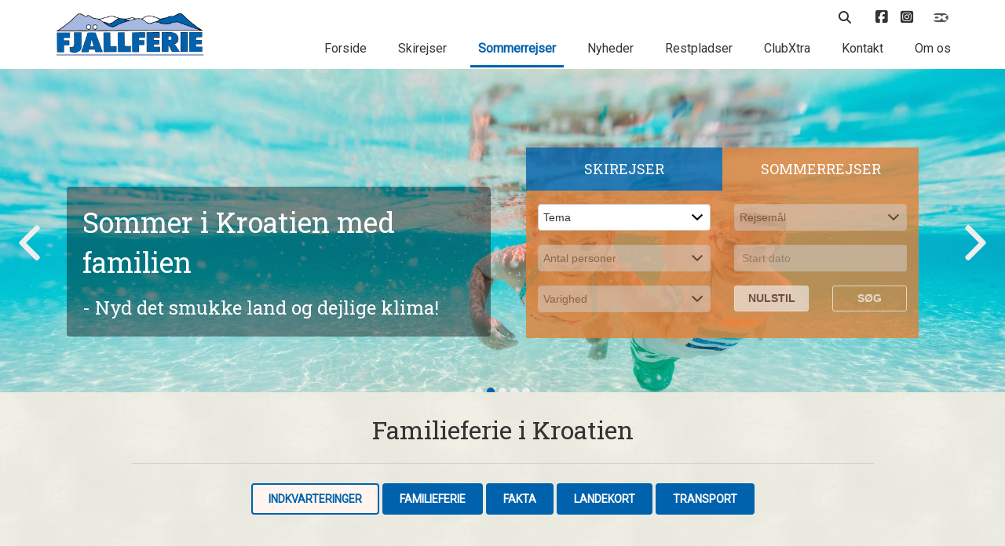

--- FILE ---
content_type: text/html; charset=UTF-8
request_url: https://www.fjeldferie.dk/sommerferie/familieferie/kroatien/
body_size: 14806
content:
<!DOCTYPE html>
<html lang="da">
<head>
    <!-- CookieBot Auto Blocking -->
    
    
    
    <!-- END: CookieBot Auto Blocking -->

    <!-- Google tag (gtag.js) -->
    <script async src="https://www.googletagmanager.com/gtag/js?id=G-LVWWVWGRZ1"></script>
    <script>
        window.dataLayer = window.dataLayer || [];
        function gtag() {
            dataLayer.push(arguments);
        }
        gtag('js', new Date());
        gtag('config', 'G-LVWWVWGRZ1');
    </script>
    <!-- Google tag (gtag.js) -->
    
    <meta http-equiv="x-ua-compatible" content="ie=edge">
    <meta name="viewport" content="width=device-width, initial-scale=1, shrink-to-fit=no">
            <title>Familieferie Kroatien | Rejs pÃ¥ sommerferie Kroatien</title>
        <meta http-equiv="content-language" content="da" />
    <meta http-equiv="content-type" content="text/html; charset=UTF-8" />
    <meta name="author" content="Intern1 ApS - www.intern1.dk" />
            <meta name="description" content="Sommerferie til Kroatien - nyd ferien med sol og badeferie i det solsikre Kroatien. Bestil bilferie til Pula, Rabac, zadar og mange flere hos FJÄLLFERIE" />
                <meta name="keywords" content="kroatien, solferie, badeferie, sommerferie, pula, rabac, istrien, zadar, mobilhomes, bilferie, fjeldferie, FJÄLLFERIE, dansk bilferie, kør-selv" />
        <meta name="robots" content="all" />
    <meta name="csrf-token" content="HzCPG5UPMkrRf7nB1uM1W7LTQlPUhThVfB5NFg1L">
            <link rel="canonical" href="https://www.fjeldferie.dk/sommerferie/familieferie/kroatien/" />
    
    <link rel="icon" type="image/png" href="/favicon-96x96.png" sizes="96x96" />
    <link rel="icon" type="image/svg+xml" href="/favicon.svg" />
    <link rel="shortcut icon" href="/favicon.ico" />
    <link rel="apple-touch-icon" sizes="180x180" href="/apple-touch-icon.png" />
    <meta name="apple-mobile-web-app-title" content="FJÄLLFERIE" />
    <link rel="manifest" href="/site.webmanifest" />

	<link media="all" type="text/css" rel="stylesheet" href="https://www.fjeldferie.dk/css/gulped/master-1739967058778.min.css">


    <!-- HTML5 shim and Respond.js for IE8 support of HTML5 elements and media queries -->
    <!--[if lt IE 9]>
		<script src="https://oss.maxcdn.com/html5shiv/3.7.2/html5shiv.min.js"></script>
		<script src="https://oss.maxcdn.com/respond/1.4.2/respond.min.js"></script>
    <![endif]-->

    <!-- Font-awesome -->
    

    <!-- FONTS -->
    <link href="https://fonts.googleapis.com/css?family=Roboto" rel="stylesheet">
    <link href="https://fonts.googleapis.com/css?family=Roboto+Slab" rel="stylesheet">

    <meta name="facebook-domain-verification" content="f945j2455m3orjcbkf1j2e4usp7dzp" />

    <!-- Facebook Pixel Code -->
    <script data-cookieconsent="ignore">
        !function(f,b,e,v,n,t,s)
        {if(f.fbq)return;n=f.fbq=function(){n.callMethod?
            n.callMethod.apply(n,arguments):n.queue.push(arguments)};
            if(!f._fbq)f._fbq=n;n.push=n;n.loaded=!0;n.version='2.0';
            n.queue=[];t=b.createElement(e);t.async=!0;
            t.src=v;s=b.getElementsByTagName(e)[0];
            s.parentNode.insertBefore(t,s)}(window,document,'script',
            'https://connect.facebook.net/en_US/fbevents.js');
        fbq('consent', 'revoke'); // CookieBot
        fbq('init', '512306147034077');
        fbq('track', 'PageView');
        window.addEventListener('CookiebotOnConsentReady',function(e){
            fbq('consent',Cookiebot.consent.marketing?'grant':'revoke')},!1
        );
    </script>
    
    <!-- End Facebook Pixel Code -->



    <script type="text/javascript">
        // IE9 fix
        if(!window.console) {
            var console = {
                log : function(){},
                warn : function(){},
                error : function(){},
                time : function(){},
                timeEnd : function(){}
            }
        }
    </script>

</head>

<body>

    
	<!-- æøå -->
    <div class="link-overlayer"></div>
    <section class="header">
        <div class="container">
            <div class="row">
                <div class="col-sm-12 col-md-3 mobile-header">
                    <div class="header__logo">
                        <a href="/">
                            <img class="img-responsive" src="/gfx/redesign/logo/logo.png">
                        </a>
                    </div>
                    <div class="mobile-btn text-right hidden-md hidden-lg">
                        <i class="fas fa-bars"></i>
                    </div>
                </div>
                <div class="col-md-9 col-xs-12 mobile-nav">
                    <div class="row flex-row">
                        <div class="col-xs-12">
                            <div class="header__nav header__nav--small">
                                <ul>

                                    <li class="search">
                                        <a class="search-btn" href="#">
                                            <i class="fas fa-search"></i>
                                        </a>
                                        <div class="search__search-bar">
                                            <form name="search" method="get" action="/soeg/">
                                                <input name="q" type="text" placeholder="Søg..">
                                                <button type="submit">
                                                    <i class="fas fa-search"></i>
                                                </button>
                                            </form>
                                        </div>
                                    </li>

                                    <li class="clubextra-li">
                                                                                <div class="clubextra-dropdown">
                                                                                            <h3>ClubXtra - Log ind</h3>

                                                <form method="POST" action="https://www.fjeldferie.dk/clubxtra/send-kode/" accept-charset="UTF-8" class="formular" name="clubextra-signin"><input name="_token" type="hidden" value="HzCPG5UPMkrRf7nB1uM1W7LTQlPUhThVfB5NFg1L">
                                                    <div class="form-group">
                                                        <input class="form-control" Placeholder="Email-adresse" name="email" type="text">
                                                        <div class="error-message">
                                                            Dette felt skal udfyldes
                                                        </div>
                                                    </div>
                                                    <div class="form-group">
                                                        <input class="form-control" Placeholder="Kodeord" name="password" type="text">
                                                        <div class="error-message">
                                                            Dette felt skal udfyldes
                                                        </div>
                                                    </div>
                                                    <button type="submit" class="btn btn-first">Login
                                                        <i class="fas fa-unlock-alt"></i>
                                                    </button>
                                                    <br>
                                                    <div class="login-create text-left">
                                                        <a href="https://www.fjeldferie.dk/clubxtra/"><i class="fas fa-plus"></i>&nbsp; Tilmeld dig</a>
                                                    </div>
                                                    <div class="login-help text-left">
                                                        <a href="https://www.fjeldferie.dk/clubxtra/"><i class="fas fa-key"></i>&nbsp; Glemt kodeord</a>
                                                    </div>
                                                </form>
                                                                                    </div>
                                    </li>

                                    <li>
                                        <a class="social-ico" href="https://www.facebook.com/FJ%C3%84LLFERIE-203480953014014/?ref=hl">
                                            <i class="fa-brands fa-square-facebook" style="font-size: 18px;"></i>
                                        </a>
                                    </li>
                                    <li>
                                        <a href="https://www.instagram.com/fjeldferie/" class="social-ico" target="_blank" title="Besøg os på Instagram">
                                            <i class="fa-brands fa-square-instagram" style="font-size: 18px;"></i>
                                        </a>
                                    </li>
                                    <li>
                                        <a class="dankort-logo" href="https://www.fjeldferie.dk/onlinebetaling/"></a>
                                    </li>
                                    
                                </ul>
                            </div>
                        </div>
                        <div class="col-xs-12">
                            <div class="header__nav">
                                <ul>
                                    <li>
                                        <a href="/" class="">Forside</a>
                                    </li>
                                    <li>
                                        <a href="https://www.fjeldferie.dk/skiferie/" class="" title="Find din skiferie her">Skirejser</a>
                                    </li>
									<li>
                                        <a href="https://www.fjeldferie.dk/sommerferie/" class="current" title="Find din sommerferie her">Sommerrejser</a>
                                    </li>
                                    <li>
                                        <a href="https://www.fjeldferie.dk/nyheder/" class="" title="Seneste nyt">Nyheder</a>
                                    </li>
                                    <li>
                                        <a href="https://www.fjeldferie.dk/restpladser/" class="" title="Afbudsrejser og restpladser til billige priser">Restpladser</a>
                                    </li>
                                    <li>
                                        <a href="https://www.fjeldferie.dk/clubxtra/" class="" title="ClubXtra gratis medlemsskab med mange fordele">ClubXtra</a>
                                    </li>
                                    <li>
                                        <a href="https://www.fjeldferie.dk/kontakt/" class="" title="Kontakt Fjällferie">Kontakt</a>
                                    </li>
                                    <li>
                                        <a href="https://www.fjeldferie.dk/om/om-fjallferie/" class="" title="Om Fjällferie">Om os</a>
                                    </li>
                                    <li style="height:20px;" class="hidden-md hidden-lg"></li>
                                </ul>
                            </div>
                        </div>
                    </div>
                </div>
            </div>
        </div>
    </section>

    <section class="hero">
        <div class="container-fluid">
            <div class="row">
                <div class="col-xs-12">
                    <div class="owl-carousel owl-hero">
                                                    
                                <div class="hero__slide" style="background-image:url(/gfx/tema-topslider/1_2_32_stor.jpg);">
                                    <div class="container bigger">
                                        <div class="row">
                                            <div class="col-sm-12 col-md-6">
                                                                                                                                                            <a href="https://www.fjeldferie.dk/sommerferie/vandreferie/fastlagte-vandreture/">
                                                                                                        <div class="hero-content">
                                                                                                                    <div class="title">
                                                                Smukke oplevelser på vandretur
                                                            </div>
                                                                                                                                                                            <div class="subtitle">
                                                                - Fra hotel til hotel i Østrig & Schweiz her!
                                                            </div>
                                                                                                            </div>
                                                                                                                    </a>
                                                                                                                                                    </div>
                                            <div class="col-xs-12 col-sm-6">

                                            </div>
                                        </div>
                                    </div>
                                </div>
                            
                                <div class="hero__slide" style="background-image:url(/gfx/tema-topslider/1_2_134_stor.jpg);">
                                    <div class="container bigger">
                                        <div class="row">
                                            <div class="col-sm-12 col-md-6">
                                                                                                                                                            <a href="https://www.fjeldferie.dk/sommerferie/solferie-og-badeferie/">
                                                                                                        <div class="hero-content">
                                                                                                                    <div class="title">
                                                                Sommer i Kroatien med familien
                                                            </div>
                                                                                                                                                                            <div class="subtitle">
                                                                - Nyd det smukke land og dejlige klima!
                                                            </div>
                                                                                                            </div>
                                                                                                                    </a>
                                                                                                                                                    </div>
                                            <div class="col-xs-12 col-sm-6">

                                            </div>
                                        </div>
                                    </div>
                                </div>
                            
                                <div class="hero__slide" style="background-image:url(/gfx/tema-topslider/1_2_111_stor.jpg);">
                                    <div class="container bigger">
                                        <div class="row">
                                            <div class="col-sm-12 col-md-6">
                                                                                                                                                            <a href="https://www.fjeldferie.dk/sommerferie/familieferie/all-inklusive/">
                                                                                                        <div class="hero-content">
                                                                                                                    <div class="title">
                                                                All-inklusive i smukke Østrig
                                                            </div>
                                                                                                                                                                            <div class="subtitle">
                                                                - En ferie på fantastisk hotel børnene vil huske!
                                                            </div>
                                                                                                            </div>
                                                                                                                    </a>
                                                                                                                                                    </div>
                                            <div class="col-xs-12 col-sm-6">

                                            </div>
                                        </div>
                                    </div>
                                </div>
                            
                                <div class="hero__slide" style="background-image:url(/gfx/tema-topslider/1_2_31_stor.jpg);">
                                    <div class="container bigger">
                                        <div class="row">
                                            <div class="col-sm-12 col-md-6">
                                                                                                                                                            <a href="https://www.fjeldferie.dk/sommerferie/familieferie/tyskland/">
                                                                                                        <div class="hero-content">
                                                                                                                    <div class="title">
                                                                Ferie i Tyskland - Bestil her
                                                            </div>
                                                                                                                                                                            <div class="subtitle">
                                                                - Badeland, hygge og aktiviteter!
                                                            </div>
                                                                                                            </div>
                                                                                                                    </a>
                                                                                                                                                    </div>
                                            <div class="col-xs-12 col-sm-6">

                                            </div>
                                        </div>
                                    </div>
                                </div>
                            
                                <div class="hero__slide" style="background-image:url(/gfx/tema-topslider/1_2_128_stor.jpg);">
                                    <div class="container bigger">
                                        <div class="row">
                                            <div class="col-sm-12 col-md-6">
                                                                                                                                                            <a href="https://www.fjeldferie.dk/sommerferie/bilrundtur/">
                                                                                                        <div class="hero-content">
                                                                                                                    <div class="title">
                                                                Bilrundtur i Norge, Østrig, Kroatien
                                                            </div>
                                                                                                                                                                            <div class="subtitle">
                                                                - Få oplevelser for livet - læs mere her!
                                                            </div>
                                                                                                            </div>
                                                                                                                    </a>
                                                                                                                                                    </div>
                                            <div class="col-xs-12 col-sm-6">

                                            </div>
                                        </div>
                                    </div>
                                </div>
                                                                            
                    </div>
                </div>

                <!-- æøå -->

<div class="travelfinder sommer">
    <div class="travelfinder__selector">
        <div class="vinter-select">
            Skirejser
        </div>
        <div class="sommer-select">
            Sommerrejser
        </div>
    </div>

    <div class="travelfinder__form vinter">
        <form action="https://www.fjeldferie.dk/skiferie/soeg/" method="get" type="submit" name="travelfinder-vinter" id="rs_soeg_skirejse">
            <div class="row">
                <div class="col-xs-6">
                    <div class="form-group">
                        <select name="l" id="soeg_select_land_skiferie" class="select form-control" onchange="rs_custom_submit(1);">
                            <option selected>Land</option>
                            <option value="">Vis alle</option>
                                                                                                <option value="3">Norge</option>
                                                                    <option value="13">Schweiz</option>
                                                                    <option value="2">Sverige</option>
                                                                    <option value="5">Østrig</option>
                                                                                    </select>
                    </div>
                </div>
                <div class="col-xs-6">
                    <div class="form-group">
                        <select name="d" id="soeg_select_dest_skiferie" class="select form-control" onchange="rs_custom_submit(1);">
                            <option disabled  selected>Rejsemål</option>
                            <option value="">Vis alle</option>
                                                                                                <option value="31">Beitostølen</option>
                                                                    <option value="10">Branäs</option>
                                                                    <option value="53">Chalets op til 30 pers.</option>
                                                                    <option value="78">Davos</option>
                                                                    <option value="7">Flachau</option>
                                                                    <option value="12">Gastein</option>
                                                                    <option value="28">Hafjell</option>
                                                                    <option value="26">Hemsedal</option>
                                                                    <option value="93">Hemsedal Storhytter</option>
                                                                    <option value="25">Hundfjället i Sälen</option>
                                                                    <option value="23">Högfjället i Sälen</option>
                                                                    <option value="17">Idre Fjäll</option>
                                                                    <option value="90">Idre Himmelfjäll</option>
                                                                    <option value="59">Isaberg</option>
                                                                    <option value="97">Jungfrau</option>
                                                                    <option value="21">Kläppen i Sälen</option>
                                                                    <option value="81">Kvitfjell</option>
                                                                    <option value="52">LAAX</option>
                                                                    <option value="22">Lindvallen i Sälen</option>
                                                                    <option value="62">Loser</option>
                                                                    <option value="87">Norefjell</option>
                                                                    <option value="13">Saalbach-Hinterglemm</option>
                                                                    <option value="92">St. Johann i Tyrol</option>
                                                                    <option value="14">Stöten i Sälen</option>
                                                                    <option value="16">Sölden</option>
                                                                    <option value="24">Tandådalen i Sälen</option>
                                                                    <option value="27">Trysil</option>
                                                                    <option value="102">Trysil Kjølen Hotel</option>
                                                                    <option value="77">Trysil Storhytter</option>
                                                                    <option value="86">Vemdalen (tog)</option>
                                                                    <option value="5">Wagrain</option>
                                                                    <option value="8">Zell am See</option>
                                                                    <option value="101">Zillertal</option>
                                                                    <option value="19">Åre (tog)</option>
                                                                                    </select>
                    </div>
                </div>
            </div>
            <div class="row">
                <div class="col-xs-6">
                    <div class="form-group">
                        <select name="p" id="soeg_select_pers_skiferie" class="select form-control" onchange="rs_custom_submit(1);">
                            <option disabled selected>Antal personer</option>
                            <option value="">Vis alle</option>
                                                                                                <option value="1">1</option>
                                                                    <option value="2">2</option>
                                                                    <option value="3">3</option>
                                                                    <option value="4">4</option>
                                                                    <option value="5">5</option>
                                                                    <option value="6">6</option>
                                                                    <option value="7">7</option>
                                                                    <option value="8">8</option>
                                                                    <option value="9">9</option>
                                                                    <option value="10">10</option>
                                                                    <option value="11">11</option>
                                                                    <option value="12">12</option>
                                                                    <option value="13">13</option>
                                                                    <option value="14">14</option>
                                                                    <option value="15">15</option>
                                                                    <option value="16">16</option>
                                                                    <option value="17">17</option>
                                                                    <option value="18">18</option>
                                                                    <option value="19">19</option>
                                                                    <option value="20">20</option>
                                                                    <option value="21">21</option>
                                                                    <option value="22">22</option>
                                                                    <option value="23">23</option>
                                                                    <option value="24">24</option>
                                                                    <option value="25">25</option>
                                                                    <option value="26">26</option>
                                                                    <option value="27">27</option>
                                                                                    </select>
                    </div>
                </div>
                <div class="col-xs-6">
                    <div class="form-group">
                        <input placeholder="Start dato" type="text" id="datepicker_skiferie" autocomplete="off" value="" />
                        <input type="hidden" id="dt_skiferie" name="dt" value="" />
                        <input type="hidden" id="dato_info_skiferie" value='{"min_dato":"2026-02-05","max_dato":"2027-04-29","deaktiverede_datoer":["2-9-2026","2-10-2026","2-16-2026","2-17-2026","2-23-2026","2-24-2026","3-2-2026","3-3-2026","3-9-2026","3-10-2026","3-16-2026","3-17-2026","3-23-2026","3-24-2026","3-30-2026","3-31-2026","4-6-2026","4-7-2026","4-13-2026","4-14-2026","4-20-2026","4-21-2026","4-27-2026","4-28-2026","4-29-2026","4-30-2026","5-1-2026","5-2-2026","5-3-2026","5-4-2026","5-5-2026","5-6-2026","5-7-2026","5-8-2026","5-9-2026","5-10-2026","5-11-2026","5-12-2026","5-13-2026","5-14-2026","5-15-2026","5-16-2026","5-17-2026","5-18-2026","5-19-2026","5-20-2026","5-21-2026","5-22-2026","5-23-2026","5-24-2026","5-25-2026","5-26-2026","5-27-2026","5-28-2026","5-29-2026","5-30-2026","5-31-2026","6-1-2026","6-2-2026","6-3-2026","6-4-2026","6-5-2026","6-6-2026","6-7-2026","6-8-2026","6-9-2026","6-10-2026","6-11-2026","6-12-2026","6-13-2026","6-14-2026","6-15-2026","6-16-2026","6-17-2026","6-18-2026","6-19-2026","6-20-2026","6-21-2026","6-22-2026","6-23-2026","6-24-2026","6-25-2026","6-26-2026","6-27-2026","6-28-2026","6-29-2026","6-30-2026","7-1-2026","7-2-2026","7-3-2026","7-4-2026","7-5-2026","7-6-2026","7-7-2026","7-8-2026","7-9-2026","7-10-2026","7-11-2026","7-12-2026","7-13-2026","7-14-2026","7-15-2026","7-16-2026","7-17-2026","7-18-2026","7-19-2026","7-20-2026","7-21-2026","7-22-2026","7-23-2026","7-24-2026","7-25-2026","7-26-2026","7-27-2026","7-28-2026","7-29-2026","7-30-2026","7-31-2026","8-1-2026","8-2-2026","8-3-2026","8-4-2026","8-5-2026","8-6-2026","8-7-2026","8-8-2026","8-9-2026","8-10-2026","8-11-2026","8-12-2026","8-13-2026","8-14-2026","8-15-2026","8-16-2026","8-17-2026","8-18-2026","8-19-2026","8-20-2026","8-21-2026","8-22-2026","8-23-2026","8-24-2026","8-25-2026","8-26-2026","8-27-2026","8-28-2026","8-29-2026","8-30-2026","8-31-2026","9-1-2026","9-2-2026","9-3-2026","9-4-2026","9-5-2026","9-6-2026","9-7-2026","9-8-2026","9-9-2026","9-10-2026","9-11-2026","9-12-2026","9-13-2026","9-14-2026","9-15-2026","9-16-2026","9-17-2026","9-18-2026","9-19-2026","9-20-2026","9-21-2026","9-22-2026","9-23-2026","9-24-2026","9-25-2026","9-26-2026","9-27-2026","9-28-2026","9-29-2026","9-30-2026","10-1-2026","10-2-2026","10-3-2026","10-4-2026","10-5-2026","10-6-2026","10-7-2026","10-8-2026","10-9-2026","10-10-2026","10-11-2026","10-12-2026","10-13-2026","10-14-2026","10-15-2026","10-16-2026","10-17-2026","10-18-2026","10-19-2026","10-20-2026","10-21-2026","10-22-2026","10-23-2026","10-24-2026","10-25-2026","10-26-2026","10-27-2026","10-28-2026","10-29-2026","10-30-2026","10-31-2026","11-1-2026","11-2-2026","11-3-2026","11-4-2026","11-5-2026","11-6-2026","11-7-2026","11-8-2026","11-9-2026","11-10-2026","11-11-2026","11-12-2026","11-13-2026","11-14-2026","11-15-2026","11-16-2026","11-17-2026","11-18-2026","11-19-2026","11-20-2026","11-21-2026","11-22-2026","11-23-2026","11-24-2026","11-25-2026","11-26-2026","11-27-2026","11-28-2026","11-29-2026","11-30-2026","12-1-2026","12-2-2026","12-3-2026","12-7-2026","12-14-2026","12-21-2026","12-28-2026","12-31-2026","1-1-2027","1-4-2027","1-5-2027","1-11-2027","1-12-2027","1-18-2027","1-19-2027","1-25-2027","1-26-2027","2-1-2027","2-2-2027","2-8-2027","2-9-2027","2-15-2027","2-16-2027","2-22-2027","2-23-2027","3-1-2027","3-2-2027","3-8-2027","3-9-2027","3-15-2027","3-16-2027","3-22-2027","3-23-2027","3-29-2027","3-30-2027","4-5-2027","4-6-2027","4-12-2027","4-13-2027","4-14-2027","4-19-2027","4-20-2027","4-21-2027","4-26-2027","4-27-2027","4-28-2027"],"valgt_dato":null}' />
                    </div>
                </div>
            </div>
            <div class="row">
                <div class="col-xs-6">
                    <div class="form-group">
                        <select name="v" id="soeg_select_varighed_skiferie" class="select form-control" onchange="rs_custom_submit(1);">
                            <option disabled selected>Varighed</option>
                            <option value="">Vis alle</option>

                                                                                                <option value="2-3">1-3 døgn</option>
                                                                    <option value="4-6">4-6 døgn</option>
                                                                    <option value="7">7+ døgn</option>
                                                                                    </select>
                    </div>
                </div>
                <div class="col-xs-3">
                    <a href="https://www.fjeldferie.dk/skiferie/soeg/" class="btn new-search">Nulstil</a>
                </div>
                <div class="col-xs-3">
                    <button type="submit" class="btn">Søg</button>
                </div>
            </div>
        </form>
    </div>

    <div class="travelfinder__form sommer">
        <form action="https://www.fjeldferie.dk/sommerferie/soeg/" method="get" type="submit" name="travelfinder-sommer" id="rs_soeg_sommerrejse">
            <div class="row">
                <div class="col-xs-6">
                    <div class="form-group">
                        <select name="l" id="soeg_select_land_sommerferie" class="select form-control" onchange="rs_custom_submit(2);">
                            <option selected>Tema</option>
                            
                                                                                                <option value="16">Bilrundtur</option>
                                                                    <option value="15">Cykelferie</option>
                                                                    <option value="8">Familieferie</option>
                                                                    <option value="7">Solferie og Badeferie</option>
                                                                    <option value="6">Vandreferie</option>
                                                                                    </select>
                    </div>
                </div>
                <div class="col-xs-6">
                    <div class="form-group">
                        <select name="d" id="soeg_select_dest_sommerferie" class="select form-control" onchange="rs_custom_submit(2);" disabled>
                            <option disabled  selected>Rejsemål</option>
                            <option value="">Vis alle</option>
                                                                                                <option value="35">All Inclusive</option>
                                                                    <option value="75">Fastlagte cykelture</option>
                                                                    <option value="39">Fastlagte vandreture</option>
                                                                    <option value="100">Kroatien</option>
                                                                    <option value="36">Kroatien</option>
                                                                    <option value="56">Kroatien - Hoteller</option>
                                                                    <option value="33">Kroatien - Lejligheder</option>
                                                                    <option value="80">Kroatien - Mobilhomes</option>
                                                                    <option value="96">Norge</option>
                                                                    <option value="83">Schweiz</option>
                                                                    <option value="38">Sverige</option>
                                                                    <option value="49">Tyskland</option>
                                                                    <option value="40">Vandretur på egen hånd</option>
                                                                    <option value="99">Østrig</option>
                                                                    <option value="37">Østrig</option>
                                                                                    </select>
                    </div>
                </div>
            </div>
            <div class="row">
                <div class="col-xs-6">
                    <div class="form-group">
                        <select name="p" id="soeg_select_pers_sommerferie" class="select form-control" onchange="rs_custom_submit(2);" disabled>
                            <option disabled selected>Antal personer</option>
                            <option value="">Vis alle</option>
                                                                                                <option value="1">1</option>
                                                                    <option value="2">2</option>
                                                                    <option value="3">3</option>
                                                                    <option value="4">4</option>
                                                                    <option value="5">5</option>
                                                                    <option value="6">6</option>
                                                                    <option value="7">7</option>
                                                                    <option value="8">8</option>
                                                                    <option value="9">9</option>
                                                                    <option value="10">10</option>
                                                                    <option value="11">11</option>
                                                                    <option value="12">12</option>
                                                                    <option value="13">13</option>
                                                                    <option value="14">14</option>
                                                                    <option value="15">15</option>
                                                                    <option value="16">16</option>
                                                                    <option value="17">17</option>
                                                                    <option value="18">18</option>
                                                                    <option value="19">19</option>
                                                                    <option value="20">20</option>
                                                                                    </select>
                    </div>
                </div>
                <div class="col-xs-6">
                    <div class="form-group">
                        <input placeholder="Start dato" type="text" id="datepicker_sommerferie" autocomplete="off" value="" disabled />
                        <input type="hidden" id="dt_sommerferie" name="dt" value="" />
                        <input type="hidden" id="dato_info_sommerferie" value='{"min_dato":"2026-03-25","max_dato":"2027-03-19","deaktiverede_datoer":["3-30-2026","3-31-2026","4-4-2026","4-6-2026","4-7-2026","4-11-2026","4-13-2026","4-14-2026","4-20-2026","4-27-2026","5-4-2026","5-8-2026","7-17-2026","10-19-2026","10-24-2026","10-25-2026","10-26-2026","10-27-2026","10-31-2026","11-1-2026","11-2-2026","11-3-2026","11-4-2026","11-5-2026","11-6-2026","11-7-2026","11-8-2026","11-9-2026","11-10-2026","11-11-2026","11-12-2026","11-13-2026","11-14-2026","11-15-2026","11-16-2026","11-17-2026","11-18-2026","11-19-2026","11-20-2026","11-21-2026","11-22-2026","11-23-2026","11-24-2026","11-25-2026","11-26-2026","11-27-2026","11-28-2026","11-29-2026","11-30-2026","12-1-2026","12-2-2026","12-5-2026","12-6-2026","12-7-2026","12-8-2026","12-9-2026","12-12-2026","12-13-2026","12-14-2026","12-15-2026","12-16-2026","12-20-2026","12-21-2026","12-22-2026","12-24-2026","12-25-2026","12-27-2026","12-28-2026","12-29-2026","12-31-2026","1-1-2027","1-2-2027","1-3-2027","1-4-2027","1-5-2027","1-9-2027","1-10-2027","1-11-2027","1-12-2027","1-13-2027","1-16-2027","1-17-2027","1-18-2027","1-19-2027","1-20-2027","1-23-2027","1-24-2027","1-25-2027","1-26-2027","1-27-2027","1-30-2027","1-31-2027","2-1-2027","2-2-2027","2-6-2027","2-7-2027","2-8-2027","2-9-2027","2-14-2027","2-15-2027","2-16-2027","2-21-2027","2-22-2027","2-23-2027","2-27-2027","2-28-2027","3-1-2027","3-2-2027","3-6-2027","3-7-2027","3-8-2027","3-9-2027","3-13-2027","3-14-2027","3-15-2027","3-16-2027"],"valgt_dato":null}' />
                    </div>
                </div>
            </div>

            <div class="row">
                <div class="col-xs-6">
                    <div class="form-group">
                        <select name="v" id="soeg_select_varighed_sommerferie" class="select form-control" onchange="rs_custom_submit(2);" disabled>
                            <option disabled selected>Varighed</option>
                            <option value="">Vis alle</option>
                                                                                                <option value="2-3">1-3 døgn</option>
                                                                    <option value="4-6">4-6 døgn</option>
                                                                    <option value="7">7+ døgn</option>
                                                                                    </select>
                    </div>
                </div>
                <div class="col-xs-3">
                    <button onclick="location.href='https://www.fjeldferie.dk/sommerferie/soeg/'" type="button" id="btn_nulstil_sommerferie" class="btn new-search" disabled>Nulstil</button>
                </div>
                <div class="col-xs-3">
                    <button type="submit" id="btn_soeg_sommerferie" class="btn" disabled>Søg</button>
                </div>
            </div>

            
        </form>
    </div>
</div>
            </div>
        </div>
    </section>

    <!-- æøå -->
    <!-- æøå -->

    <section class="introduction introduction--sub">
        <div class="container bigger">
            <div class="container">
                <div class="row">
                    <div class="col-xs-12 col-sm-offset-1 col-sm-10 text-center">
                        <h1>Familieferie i Kroatien</h1>
                        <hr>
                        <div class="text-left"></div>
                                                <div class="ferie-submenu">
                            <ul>
                                                            <li>
                                    <a class="btn btn-first" href="https://www.fjeldferie.dk/sommerferie/familieferie/kroatien/" title="Indkvarteringer" id="tmenu5675585f">Indkvarteringer</a>
                                </li>
                                                            <li>
                                    <a class="btn btn-first" href="https://www.fjeldferie.dk/sommerferie/familieferie/kroatien/familieferie/" title="Familieferie" id="tmenu18d847e3">Familieferie</a>
                                </li>
                                                            <li>
                                    <a class="btn btn-first" href="https://www.fjeldferie.dk/sommerferie/familieferie/kroatien/fakta/" title="Fakta" id="tmenu4acb22f3">Fakta</a>
                                </li>
                                                            <li>
                                    <a class="btn btn-first" href="https://www.fjeldferie.dk/sommerferie/familieferie/kroatien/landekort/" title="Landekort" id="tmenu0c7511e6">Landekort</a>
                                </li>
                                                            <li>
                                    <a class="btn btn-first" href="https://www.fjeldferie.dk/sommerferie/familieferie/kroatien/transport/" title="Transport" id="tmenue1657941">Transport</a>
                                </li>
                                                        </ul>
                        </div>
                                            </div>
                </div>
            </div>
        </div>
    </section>

    <section class="ferie country">
        <div class="container">
            <div class="row">
                <div class="col-md-2">
                    <div class="ferie__sidebar__opener hidden-md hidden-lg text-center">
                        <i class="fas fa-globe"></i> Se Rejsemål
                        <i class="fas fa-angle-down"></i>
                    </div>
                    <div class="ferie__sidebar">

                        <ul>
    <li>
                    <a href="https://www.fjeldferie.dk/sommerferie/solferie-og-badeferie/" title="Solferie og Badeferie">
                <b>Solferie og Badeferie</b>
            </a>
            <ul>
                            <li>
                    <a href="https://www.fjeldferie.dk/sommerferie/solferie-og-badeferie/kroatien-istrien-mobilhomes/" title="Kroatien - Mobilhomes, Solferie og Badeferie">Kroatien - Mobilhomes</a>
                </li>
                            <li>
                    <a href="https://www.fjeldferie.dk/sommerferie/solferie-og-badeferie/kroatien/" title="Kroatien - Lejligheder, Solferie og Badeferie" style=&quot;color: #0062AC; font-weight: bold;&quot;><i class="fa fa-caret-right"></i> Kroatien - Lejligheder</a>
                </li>
                            <li>
                    <a href="https://www.fjeldferie.dk/sommerferie/solferie-og-badeferie/kroatien-istrien-hoteller/" title="Kroatien - Hoteller, Solferie og Badeferie">Kroatien - Hoteller</a>
                </li>
                            <li>
                    <a href="https://www.fjeldferie.dk/sommerferie/solferie-og-badeferie/kroatien-villa-med-pool/" title="Kroatien - Villa m/pool, Solferie og Badeferie">Kroatien - Villa m/pool</a>
                </li>
                            <li>
                    <a href="https://www.fjeldferie.dk/sommerferie/solferie-og-badeferie/italien-villa-mpool/" title="Italien - Villa m/pool, Solferie og Badeferie">Italien - Villa m/pool</a>
                </li>
                            <li>
                    <a href="https://www.fjeldferie.dk/sommerferie/solferie-og-badeferie/kroatien-cruise/" title="Kroatien - Cruise, Solferie og Badeferie">Kroatien - Cruise</a>
                </li>
                        </ul>
                    <a href="https://www.fjeldferie.dk/sommerferie/familieferie/" title="Familieferie">
                <b>Familieferie</b>
            </a>
            <ul>
                            <li>
                    <a href="https://www.fjeldferie.dk/sommerferie/familieferie/all-inklusive/" title="All Inclusive, Familieferie">All Inclusive</a>
                </li>
                            <li>
                    <a href="https://www.fjeldferie.dk/sommerferie/familieferie/kroatien/" title="Kroatien, Familieferie" style=&quot;color: #0062AC; font-weight: bold;&quot;><i class="fa fa-caret-right"></i> Kroatien</a>
                </li>
                            <li>
                    <a href="https://www.fjeldferie.dk/sommerferie/familieferie/tyskland/" title="Tyskland, Familieferie">Tyskland</a>
                </li>
                            <li>
                    <a href="https://www.fjeldferie.dk/sommerferie/familieferie/oestrig/" title="&Oslash;strig, Familieferie">Østrig</a>
                </li>
                            <li>
                    <a href="https://www.fjeldferie.dk/sommerferie/familieferie/schweiz/" title="Schweiz, Familieferie">Schweiz</a>
                </li>
                            <li>
                    <a href="https://www.fjeldferie.dk/sommerferie/familieferie/sverige/" title="Sverige, Familieferie">Sverige</a>
                </li>
                            <li>
                    <a href="https://www.fjeldferie.dk/sommerferie/familieferie/norge/" title="Norge, Familieferie">Norge</a>
                </li>
                        </ul>
                    <a href="https://www.fjeldferie.dk/sommerferie/vandreferie/" title="Vandreferie">
                <b>Vandreferie</b>
            </a>
            <ul>
                            <li>
                    <a href="https://www.fjeldferie.dk/sommerferie/vandreferie/fastlagte-vandreture/" title="Fastlagte vandreture, Vandreferie">Fastlagte vandreture</a>
                </li>
                            <li>
                    <a href="https://www.fjeldferie.dk/sommerferie/vandreferie/vandreferie-paa-egen-haand/" title="Vandretur p&aring; egen h&aring;nd, Vandreferie">Vandretur på egen hånd</a>
                </li>
                        </ul>
                    <a href="https://www.fjeldferie.dk/sommerferie/cykelferie/" title="Cykelferie">
                <b>Cykelferie</b>
            </a>
            <ul>
                            <li>
                    <a href="https://www.fjeldferie.dk/sommerferie/cykelferie/fastlagte-cykelture/" title="Fastlagte cykelture, Cykelferie">Fastlagte cykelture</a>
                </li>
                            <li>
                    <a href="https://www.fjeldferie.dk/sommerferie/cykelferie/cykelferie-paa-egen-haand/" title="Cykelferie p&aring; egen h&aring;nd, Cykelferie">Cykelferie på egen hånd</a>
                </li>
                        </ul>
                    <a href="https://www.fjeldferie.dk/sommerferie/bilrundtur/" title="Bilrundtur">
                <b>Bilrundtur</b>
            </a>
            <ul>
                            <li>
                    <a href="https://www.fjeldferie.dk/sommerferie/bilrundtur/norge/" title="Norge, Bilrundtur">Norge</a>
                </li>
                            <li>
                    <a href="https://www.fjeldferie.dk/sommerferie/bilrundtur/oestrig/" title="&Oslash;strig, Bilrundtur">Østrig</a>
                </li>
                            <li>
                    <a href="https://www.fjeldferie.dk/sommerferie/bilrundtur/kroatien/" title="Kroatien, Bilrundtur" style=&quot;color: #0062AC; font-weight: bold;&quot;><i class="fa fa-caret-right"></i> Kroatien</a>
                </li>
                        </ul>
            </li>
</ul>

                    </div>
                </div>
                <div class="col-sm-12 col-md-10">
                    <div class="country-intro">
                        <div class="row">
                            <div class="col-xs-12 col-sm-6">
                                <p>
                                    Når bilferien går til Kroatien står der sol, varme og vand på programmet - og sommersæsonen er lang her. Vælg mellem forskellige resorts eller hoteller, der egner sig perfekt til børnefamilien med masser af sjove aktiviteter.
                                </p>
                            </div>
                                                            <div class="col-xs-12 col-sm-6">
                                    <div id="map_wrapper">
                                        <div id="map_canvas" class="mapping"></div>
                                    </div>
                                    <br />
                                                                            <p>Læs mere om <a href="https://www.fjeldferie.dk/sommerferie/familieferie/kroatien/om-landet/">Kroatien</a></p>
                                                                    </div>
                                                    </div>
                    </div>

                    <div class="direct-link">
                        <div class="row">

                            
                            <div class="col-xs-6">
                                <h4>Direkte link til bolig:</h4>
                            </div>
                            <div class="col-xs-6">
                                <select id="hotel-link-select">
                                    <option value="0">- Vælg her -</option>
                                                                            <option value="https://www.fjeldferie.dk/sommerferie/familieferie/kroatien/aminess-maravea-mobilhomes-4-6-personer/">Aminess Maravea Mobilhomes 4-6 personer</option>
                                                                            <option value="https://www.fjeldferie.dk/sommerferie/familieferie/kroatien/bi-village-mobilhomes-4-personer/">Bi-Village Mobilhomes 4-6 personer</option>
                                                                            <option value="https://www.fjeldferie.dk/sommerferie/familieferie/kroatien/hotel-mimosa-2-4-personer/">Hotel Mimosa - 2-4 personer</option>
                                                                            <option value="https://www.fjeldferie.dk/sommerferie/familieferie/kroatien/kazela-mobilhomes-2-5-personer/">Kazela mobilhomes 2-5 personer</option>
                                                                            <option value="https://www.fjeldferie.dk/sommerferie/familieferie/kroatien/lanterna-resort-4-6-personer/">Lanterna Resort 4-6 personer</option>
                                                                            <option value="https://www.fjeldferie.dk/sommerferie/familieferie/kroatien/oliva-mobilhomes-2-5-personer/">Oliva mobilhomes 2-5 personer</option>
                                                                            <option value="https://www.fjeldferie.dk/sommerferie/familieferie/kroatien/omisalj-mobilhomes-4-6-personer/">Omisalj Mobilhomes 4-6 personer</option>
                                                                            <option value="https://www.fjeldferie.dk/sommerferie/familieferie/kroatien/punta-verudela-resort/">Park Plaza Verudela Resort 2-6 personer</option>
                                                                            <option value="https://www.fjeldferie.dk/sommerferie/familieferie/kroatien/mh-park-camping-in-park-2-6-personer/">Park Umag mobilhomes 2-6 personer</option>
                                                                            <option value="https://www.fjeldferie.dk/sommerferie/familieferie/kroatien/resort-amarin-2-5-personer/">Resort Amarin 2-5 personer</option>
                                                                            <option value="https://www.fjeldferie.dk/sommerferie/familieferie/kroatien/resort-belvedere-3-4-personer/">Resort Belvedere 2-4 personer</option>
                                                                            <option value="https://www.fjeldferie.dk/sommerferie/familieferie/kroatien/resort-bi-village-4-8-personer/">Resort Bi-Village 2-6 personer</option>
                                                                            <option value="https://www.fjeldferie.dk/sommerferie/familieferie/kroatien/resort-melia-istrian-villas-2-6-personer/">Resort Istrian Villas 2-6 personer</option>
                                                                            <option value="https://www.fjeldferie.dk/sommerferie/familieferie/kroatien/resort-sol-polynesia-3-5-personer/">Resort Polynesia 2-5 personer</option>
                                                                            <option value="https://www.fjeldferie.dk/sommerferie/familieferie/kroatien/resort-sol-amfora-2-6-personer/">Resort Sol Amfora 2-7 personer</option>
                                                                            <option value="https://www.fjeldferie.dk/sommerferie/familieferie/kroatien/resort-sol-katoro-2-5-personer/">Resort Sol Katoro 2-5 personer</option>
                                                                            <option value="https://www.fjeldferie.dk/sommerferie/familieferie/kroatien/zaton-holiday-resort-mobilhomes-2-6-personer/">Zaton Holiday Resort - mobilhomes 2-6 personer</option>
                                                                            <option value="https://www.fjeldferie.dk/sommerferie/familieferie/kroatien/zaton-holiday-resort/">Zaton Holiday Resort 2-6 personer</option>
                                                                    </select>
                            </div>
                                                    </div>
                    </div>

                    <div class="row">
                        <div class="col-xs-12">

                            
                                
                                <div class="restplads">
                                    <div class="row">
                                        <div class="col-sm-12 col-md-6">
                                            <div class="replads__img">
                                                <div class="owl-carousel owl-restplads">
                                                                                                                                                                        <div class="hero__slide" style="background-image:url('/gfx/billeder/billede_stor_17211.jpg');"></div>
                                                                                                                    <div class="hero__slide" style="background-image:url('/gfx/billeder/billede_stor_22048.jpg');"></div>
                                                                                                                    <div class="hero__slide" style="background-image:url('/gfx/billeder/billede_stor_22054.jpg');"></div>
                                                                                                                    <div class="hero__slide" style="background-image:url('/gfx/billeder/billede_stor_22055.jpg');"></div>
                                                                                                                                                            </div>
                                            </div>
                                        </div>
                                        <div class="col-sm-12 col-md-6">
                                            <div class="restplads__txt">
                                                                                                    <h3>Dalmatien - Zadar - Zaton Holiday Resort - Mobilhomes</h3>
                                                
                                                                                                    <p>Zaton Holiday Resort er et popul&aelig;rt familie resort beliggende lidt nord for Zadar. Bo i mobilhomes og nyd de mange muligheder i omr&aring;det. I feriebyen har du alt, du har brug for, samt den 1,5 km lange b&oslash;rnevenlige strand med aktiviteter.</p>
<p><strong>Popul&aelig;r ferieby med alt du har behov for!</strong></p>
                                                                                                <a href="https://www.fjeldferie.dk/sommerferie/familieferie/kroatien/zaton-holiday-resort-mobilhomes-2-6-personer/" class="btn btn-first">Zaton Holiday Resort - mobilhomes 2-6 personer</a>
                                            </div>
                                        </div>
                                    </div>
                                </div>

                                
                                <div class="restplads">
                                    <div class="row">
                                        <div class="col-sm-12 col-md-6">
                                            <div class="replads__img">
                                                <div class="owl-carousel owl-restplads">
                                                                                                                                                                        <div class="hero__slide" style="background-image:url('/gfx/billeder/billede_stor_29939.jpg');"></div>
                                                                                                                    <div class="hero__slide" style="background-image:url('/gfx/billeder/billede_stor_29941.jpg');"></div>
                                                                                                                    <div class="hero__slide" style="background-image:url('/gfx/billeder/billede_stor_29942.jpg');"></div>
                                                                                                                    <div class="hero__slide" style="background-image:url('/gfx/billeder/billede_stor_29940.jpg');"></div>
                                                                                                                                                            </div>
                                            </div>
                                        </div>
                                        <div class="col-sm-12 col-md-6">
                                            <div class="restplads__txt">
                                                                                                    <h3>Kvarner - Krk - Omisalj mobilhomes</h3>
                                                
                                                                                                    <p>I Kvarner omr&aring;det lige syd for Opatija og Rijeka, kan du k&oslash;re over broen til &oslash;en Krk. Her finder du det sk&oslash;nne omr&aring;de Omisalj. Bo i dejlige mobilhomes helt ned til vandet eller med egen lille f&aelig;lles pool til deling mellem f&aring; mobilhomes. Familievenligt resort med ro men ogs&aring; aktivitetsmuligheder for alle.&nbsp;</p>
<p><strong>Bo helt ned til vandet - eller med egen lille f&aelig;lles pool!</strong></p>
                                                                                                <a href="https://www.fjeldferie.dk/sommerferie/familieferie/kroatien/omisalj-mobilhomes-4-6-personer/" class="btn btn-first">Omisalj Mobilhomes 4-6 personer</a>
                                            </div>
                                        </div>
                                    </div>
                                </div>

                                
                                <div class="restplads">
                                    <div class="row">
                                        <div class="col-sm-12 col-md-6">
                                            <div class="replads__img">
                                                <div class="owl-carousel owl-restplads">
                                                                                                                                                                        <div class="hero__slide" style="background-image:url('/gfx/billeder/billede_stor_19113.jpg');"></div>
                                                                                                                    <div class="hero__slide" style="background-image:url('/gfx/billeder/billede_stor_19114.jpg');"></div>
                                                                                                                    <div class="hero__slide" style="background-image:url('/gfx/billeder/billede_stor_19115.jpg');"></div>
                                                                                                                    <div class="hero__slide" style="background-image:url('/gfx/billeder/billede_stor_19116.jpg');"></div>
                                                                                                                                                            </div>
                                            </div>
                                        </div>
                                        <div class="col-sm-12 col-md-6">
                                            <div class="restplads__txt">
                                                                                                    <h3>Istrien - Medulin - Kazela mobilhomes</h3>
                                                
                                                                                                    <p>Bo ved vandet i det hyggelige omr&aring;de ved Medulin - et dejligt resort med mobilhomes og lejligheder. Omr&aring;det byder udover restauranter, barer og supermarked ogs&aring; p&aring; en lang strand, 2 poolomr&aring;der samt gode legepladser, underholdning og aktivitetsklub for b&oslash;rn og unge, og et stort udbud af sportsaktiviteter.</p>
<p><strong>Bo ved vandet - dejligt resort med aktiviteter og hygge!<br />
</strong><span style="color: rgb(255, 0, 0);"><strong>Her f&aring;r du book tidlig rabat - klik ind og l&aelig;s mere</strong></span></p>
                                                                                                <a href="https://www.fjeldferie.dk/sommerferie/familieferie/kroatien/kazela-mobilhomes-2-5-personer/" class="btn btn-first">Kazela mobilhomes 2-5 personer</a>
                                            </div>
                                        </div>
                                    </div>
                                </div>

                                
                                <div class="restplads">
                                    <div class="row">
                                        <div class="col-sm-12 col-md-6">
                                            <div class="replads__img">
                                                <div class="owl-carousel owl-restplads">
                                                                                                                                                                        <div class="hero__slide" style="background-image:url('/gfx/billeder/billede_stor_19715.jpg');"></div>
                                                                                                                    <div class="hero__slide" style="background-image:url('/gfx/billeder/billede_stor_19695.jpg');"></div>
                                                                                                                    <div class="hero__slide" style="background-image:url('/gfx/billeder/billede_stor_19696.jpg');"></div>
                                                                                                                    <div class="hero__slide" style="background-image:url('/gfx/billeder/billede_stor_19697.jpg');"></div>
                                                                                                                                                            </div>
                                            </div>
                                        </div>
                                        <div class="col-sm-12 col-md-6">
                                            <div class="restplads__txt">
                                                                                                    <h3>Istrien - Tar ved Novigrad - Lanterna Resort</h3>
                                                
                                                                                                    <p>Mobilhomes i et meget stort familievenligt resort p&aring; &oslash;stsiden af Istrien - t&aelig;t ved Novigrad. Her f&aring;r du masser af aktivitetsmuligheder for b&oslash;rn og voksne, og i omr&aring;det er der bl.a. flere strande med enten sand, rullesten eller klippe samt hele 16 sm&aring; eller store poolomr&aring;der, flere restauranter og 3 supermarkeder.</p>
<p><strong>Stort resort med et v&aelig;ld af muligheder for b&oslash;rn og voksne!<br />
</strong></p>
                                                                                                <a href="https://www.fjeldferie.dk/sommerferie/familieferie/kroatien/lanterna-resort-4-6-personer/" class="btn btn-first">Lanterna Resort 4-6 personer</a>
                                            </div>
                                        </div>
                                    </div>
                                </div>

                                
                                <div class="restplads">
                                    <div class="row">
                                        <div class="col-sm-12 col-md-6">
                                            <div class="replads__img">
                                                <div class="owl-carousel owl-restplads">
                                                                                                                                                                        <div class="hero__slide" style="background-image:url('/gfx/billeder/billede_stor_22191.jpg');"></div>
                                                                                                                    <div class="hero__slide" style="background-image:url('/gfx/billeder/billede_stor_21589.jpg');"></div>
                                                                                                                    <div class="hero__slide" style="background-image:url('/gfx/billeder/billede_stor_22190.jpg');"></div>
                                                                                                                    <div class="hero__slide" style="background-image:url('/gfx/billeder/billede_stor_31225.jpg');"></div>
                                                                                                                                                            </div>
                                            </div>
                                        </div>
                                        <div class="col-sm-12 col-md-6">
                                            <div class="restplads__txt">
                                                                                                    <h3>Istrien - Umag - Park Umag mobilhomes</h3>
                                                
                                                                                                    <p>Popul&aelig;rt resort med mobilhomes - beliggende ved Umag. Masser af faciliteter og et stort udbud af aktiviteter i resortet for hele familien - bl.a. 2 store poolomr&aring;der og tennisbaner. Mobilhomes Premium Plus med egen lille f&aelig;lles pool.</p>
<p><strong>Flotte omgivelser med masser af aktiviteter!<br />
</strong><span style="color: rgb(255, 0, 0);"><strong>Her f&aring;r du book tidlig rabat - klik ind og l&aelig;s mere</strong></span></p>
                                                                                                <a href="https://www.fjeldferie.dk/sommerferie/familieferie/kroatien/mh-park-camping-in-park-2-6-personer/" class="btn btn-first">Park Umag mobilhomes 2-6 personer</a>
                                            </div>
                                        </div>
                                    </div>
                                </div>

                                
                                <div class="restplads">
                                    <div class="row">
                                        <div class="col-sm-12 col-md-6">
                                            <div class="replads__img">
                                                <div class="owl-carousel owl-restplads">
                                                                                                                                                                        <div class="hero__slide" style="background-image:url('/gfx/billeder/billede_stor_21599.jpg');"></div>
                                                                                                                    <div class="hero__slide" style="background-image:url('/gfx/billeder/billede_stor_21601.jpg');"></div>
                                                                                                                    <div class="hero__slide" style="background-image:url('/gfx/billeder/billede_stor_7723.jpg');"></div>
                                                                                                                    <div class="hero__slide" style="background-image:url('/gfx/billeder/billede_stor_11243.jpg');"></div>
                                                                                                                                                            </div>
                                            </div>
                                        </div>
                                        <div class="col-sm-12 col-md-6">
                                            <div class="restplads__txt">
                                                                                                    <h3>Istrien - Umag - Resort Polynesia</h3>
                                                
                                                                                                    <p>Resort Polynesia er beliggende i det nordlige Istrien ved Umag - p&aring; strandpromenaden 3 kilometer fra centrum. Her bor du i et resort med masser af plads og et v&aelig;ld af aktivitetsmuligheder og underholdning for hele familien.</p>
<p><strong>Noget for enhver smag - et v&aelig;ld af muligheder!<br />
</strong><span style="color: rgb(255, 0, 0);"><strong>Her f&aring;r du book tidlig rabat - klik ind og l&aelig;s mere</strong></span></p>
                                                                                                <a href="https://www.fjeldferie.dk/sommerferie/familieferie/kroatien/resort-sol-polynesia-3-5-personer/" class="btn btn-first">Resort Polynesia 2-5 personer</a>
                                            </div>
                                        </div>
                                    </div>
                                </div>

                                
                                <div class="restplads">
                                    <div class="row">
                                        <div class="col-sm-12 col-md-6">
                                            <div class="replads__img">
                                                <div class="owl-carousel owl-restplads">
                                                                                                                                                                        <div class="hero__slide" style="background-image:url('/gfx/billeder/billede_stor_17552.jpg');"></div>
                                                                                                                    <div class="hero__slide" style="background-image:url('/gfx/billeder/billede_stor_17554.jpg');"></div>
                                                                                                                    <div class="hero__slide" style="background-image:url('/gfx/billeder/billede_stor_21574.jpg');"></div>
                                                                                                                    <div class="hero__slide" style="background-image:url('/gfx/billeder/billede_stor_21575.jpg');"></div>
                                                                                                                                                            </div>
                                            </div>
                                        </div>
                                        <div class="col-sm-12 col-md-6">
                                            <div class="restplads__txt">
                                                                                                    <h3>Istrien - Novigrad - Aminess Maravea mobilhomes</h3>
                                                
                                                                                                    <p>Mobilhomes i dejligt familievenligt resort i sk&oslash;n natur - t&aelig;t ved Novigrad. Her finder du et st&oslash;rre omr&aring;de perfekt for familier og med masser af aktivitetsmuligheder. Beliggende ned til vandet og med kun 5 km Istralandia Waterpark.</p>
<p><strong>Dejligt resort - sk&oslash;n natur - masser af muligheder for familien!<br />
</strong><span style="color: rgb(255, 0, 0);"><strong>Her f&aring;r du book tidlig rabat - klik ind og l&aelig;s mere</strong></span></p>
                                                                                                <a href="https://www.fjeldferie.dk/sommerferie/familieferie/kroatien/aminess-maravea-mobilhomes-4-6-personer/" class="btn btn-first">Aminess Maravea Mobilhomes 4-6 personer</a>
                                            </div>
                                        </div>
                                    </div>
                                </div>

                                
                                <div class="restplads">
                                    <div class="row">
                                        <div class="col-sm-12 col-md-6">
                                            <div class="replads__img">
                                                <div class="owl-carousel owl-restplads">
                                                                                                                                                                        <div class="hero__slide" style="background-image:url('/gfx/billeder/billede_stor_17679.jpg');"></div>
                                                                                                                    <div class="hero__slide" style="background-image:url('/gfx/billeder/billede_stor_17680.jpg');"></div>
                                                                                                                    <div class="hero__slide" style="background-image:url('/gfx/billeder/billede_stor_21769.jpg');"></div>
                                                                                                                    <div class="hero__slide" style="background-image:url('/gfx/billeder/billede_stor_17682.jpg');"></div>
                                                                                                                                                            </div>
                                            </div>
                                        </div>
                                        <div class="col-sm-12 col-md-6">
                                            <div class="restplads__txt">
                                                                                                    <h3>Istrien - Umag - Resort Sol Amfora</h3>
                                                
                                                                                                    <p>Resort Sol Amfora i Umag har alt, hvad I beh&oslash;ver for en aktiv ferie. Kort afstand til stranden, poolomr&aring;de, sportsaktiviteter til lands og vands samt aktiviteter for de sm&aring; og lidt st&oslash;rre b&oslash;rn. Beliggende indenfor samme resort som Sol Stella.</p>
<p><strong>Familievenligt resort ved Umag - med plads op til 7 pers.!<br />
</strong><span style="color: rgb(255, 0, 0);"><strong>Her f&aring;r du book tidlig rabat - klik ind og l&aelig;s mere</strong></span></p>
                                                                                                <a href="https://www.fjeldferie.dk/sommerferie/familieferie/kroatien/resort-sol-amfora-2-6-personer/" class="btn btn-first">Resort Sol Amfora 2-7 personer</a>
                                            </div>
                                        </div>
                                    </div>
                                </div>

                                
                                <div class="restplads">
                                    <div class="row">
                                        <div class="col-sm-12 col-md-6">
                                            <div class="replads__img">
                                                <div class="owl-carousel owl-restplads">
                                                                                                                                                                        <div class="hero__slide" style="background-image:url('/gfx/billeder/billede_stor_31310.jpg');"></div>
                                                                                                                    <div class="hero__slide" style="background-image:url('/gfx/billeder/billede_stor_31337.jpg');"></div>
                                                                                                                    <div class="hero__slide" style="background-image:url('/gfx/billeder/billede_stor_31338.jpg');"></div>
                                                                                                                    <div class="hero__slide" style="background-image:url('/gfx/billeder/billede_stor_31339.jpg');"></div>
                                                                                                                                                            </div>
                                            </div>
                                        </div>
                                        <div class="col-sm-12 col-md-6">
                                            <div class="restplads__txt">
                                                                                                    <h3>Istrien - Umag - Resort Istrian Villas</h3>
                                                
                                                                                                    <p>Resort Istrian Villas i Umag tilbyder dejlige store boliger - beliggende i samme omr&aring;de som Sol Stella og Sol Amfora, og med de samme gode muligheder for hele familien i dette resort. Kort afstand til stranden, poolomr&aring;de, sportsaktiviteter til lands og vands samt aktiviteter for de sm&aring; og lidt st&oslash;rre b&oslash;rn.&nbsp;</p>
<p><strong>Store dejlige boliger - Familievenligt resort ved Umag!<br />
</strong><span style="color: rgb(255, 0, 0);"><strong>Her f&aring;r du book tidlig rabat - klik ind og l&aelig;s mere</strong></span></p>
                                                                                                <a href="https://www.fjeldferie.dk/sommerferie/familieferie/kroatien/resort-melia-istrian-villas-2-6-personer/" class="btn btn-first">Resort Istrian Villas 2-6 personer</a>
                                            </div>
                                        </div>
                                    </div>
                                </div>

                                
                                <div class="restplads">
                                    <div class="row">
                                        <div class="col-sm-12 col-md-6">
                                            <div class="replads__img">
                                                <div class="owl-carousel owl-restplads">
                                                                                                                                                                        <div class="hero__slide" style="background-image:url('/gfx/billeder/billede_stor_21970.jpg');"></div>
                                                                                                                    <div class="hero__slide" style="background-image:url('/gfx/billeder/billede_stor_21973.jpg');"></div>
                                                                                                                    <div class="hero__slide" style="background-image:url('/gfx/billeder/billede_stor_21992.jpg');"></div>
                                                                                                                    <div class="hero__slide" style="background-image:url('/gfx/billeder/billede_stor_21993.jpg');"></div>
                                                                                                                                                            </div>
                                            </div>
                                        </div>
                                        <div class="col-sm-12 col-md-6">
                                            <div class="restplads__txt">
                                                                                                    <h3>Dalmatien - Zadar - Zaton Holiday Resort</h3>
                                                
                                                                                                    <p>Zaton Holiday Resort er et popul&aelig;rt familie resort beliggende lidt nord for Zadar. V&aelig;lg mellem standard lejlighedshuse eller st&oslash;rre bungalows. I feriebyen har du alt, du har brug for, og 50-300 m fra boligen ligger den 1,5 km lange b&oslash;rnevenlige strand.</p>
<p><strong>Popul&aelig;r ferieby med alt du har behov for!</strong></p>
                                                                                                <a href="https://www.fjeldferie.dk/sommerferie/familieferie/kroatien/zaton-holiday-resort/" class="btn btn-first">Zaton Holiday Resort 2-6 personer</a>
                                            </div>
                                        </div>
                                    </div>
                                </div>

                                
                                <div class="restplads">
                                    <div class="row">
                                        <div class="col-sm-12 col-md-6">
                                            <div class="replads__img">
                                                <div class="owl-carousel owl-restplads">
                                                                                                                                                                        <div class="hero__slide" style="background-image:url('/gfx/billeder/billede_stor_21783.jpg');"></div>
                                                                                                                    <div class="hero__slide" style="background-image:url('/gfx/billeder/billede_stor_21821.jpg');"></div>
                                                                                                                    <div class="hero__slide" style="background-image:url('/gfx/billeder/billede_stor_21822.jpg');"></div>
                                                                                                                    <div class="hero__slide" style="background-image:url('/gfx/billeder/billede_stor_11539.jpg');"></div>
                                                                                                                                                            </div>
                                            </div>
                                        </div>
                                        <div class="col-sm-12 col-md-6">
                                            <div class="restplads__txt">
                                                                                                    <h3>Istrien - Umag - Resort Sol Katoro</h3>
                                                
                                                                                                    <p>Resort Sol Katoro ligger 3 kilometer fra centrum af Umag - fint omr&aring;de for familien med. masser af aktivitetsmuligheder og underholdning. Her f&aring;r du et stort pool omr&aring;de med plads til forskellige aldre, og en beliggenhed ned til vandet.</p>
<p><strong>Masser af aktiviteter og underholdning!<br />
</strong></p>
<p><span style="color: rgb(255, 0, 0);"><strong>Her f&aring;r du book tidlig rabat - klik ind og l&aelig;s mere</strong></span></p>
<p>&nbsp;</p>
                                                                                                <a href="https://www.fjeldferie.dk/sommerferie/familieferie/kroatien/resort-sol-katoro-2-5-personer/" class="btn btn-first">Resort Sol Katoro 2-5 personer</a>
                                            </div>
                                        </div>
                                    </div>
                                </div>

                                
                                <div class="restplads">
                                    <div class="row">
                                        <div class="col-sm-12 col-md-6">
                                            <div class="replads__img">
                                                <div class="owl-carousel owl-restplads">
                                                                                                                                                                        <div class="hero__slide" style="background-image:url('/gfx/billeder/billede_stor_17375.jpg');"></div>
                                                                                                                    <div class="hero__slide" style="background-image:url('/gfx/billeder/billede_stor_7754.jpg');"></div>
                                                                                                                    <div class="hero__slide" style="background-image:url('/gfx/billeder/billede_stor_17377.jpg');"></div>
                                                                                                                    <div class="hero__slide" style="background-image:url('/gfx/billeder/billede_stor_19177.jpg');"></div>
                                                                                                                                                            </div>
                                            </div>
                                        </div>
                                        <div class="col-sm-12 col-md-6">
                                            <div class="restplads__txt">
                                                                                                    <h3>Istrien - Vrsar - Resort Belvedere</h3>
                                                
                                                                                                    <p>T&aelig;t p&aring; den gamle bydel i Vrsar og promenaden ligger Resort Belvedere. Da resortet ligger p&aring; en let skr&aring;nende grund, er der en smuk udsigt ud over marina, &oslash;er og havet. B&oslash;rnene har mulighed for at deltage i aktiviteter og er man interesseret i at v&aelig;re aktiv, er der mange muligheder.</p>
<p><strong>Lige ned til vandet - t&aelig;t p&aring; den gamle bydel i Vrsar!<br />
</strong><span style="color: rgb(255, 0, 0);"><strong>Her f&aring;r du book tidlig rabat - klik ind og l&aelig;s mere</strong></span></p>
                                                                                                <a href="https://www.fjeldferie.dk/sommerferie/familieferie/kroatien/resort-belvedere-3-4-personer/" class="btn btn-first">Resort Belvedere 2-4 personer</a>
                                            </div>
                                        </div>
                                    </div>
                                </div>

                                
                                <div class="restplads">
                                    <div class="row">
                                        <div class="col-sm-12 col-md-6">
                                            <div class="replads__img">
                                                <div class="owl-carousel owl-restplads">
                                                                                                                                                                        <div class="hero__slide" style="background-image:url('/gfx/billeder/billede_stor_22148.jpg');"></div>
                                                                                                                    <div class="hero__slide" style="background-image:url('/gfx/billeder/billede_stor_22149.jpg');"></div>
                                                                                                                    <div class="hero__slide" style="background-image:url('/gfx/billeder/billede_stor_22150.jpg');"></div>
                                                                                                                    <div class="hero__slide" style="background-image:url('/gfx/billeder/billede_stor_22151.jpg');"></div>
                                                                                                                                                            </div>
                                            </div>
                                        </div>
                                        <div class="col-sm-12 col-md-6">
                                            <div class="restplads__txt">
                                                                                                    <h3>Istrien - Rovinj - Resort Amarin</h3>
                                                
                                                                                                    <p>Dejligt resort for hele familien med et sk&oslash;nt omr&aring;de ved pool og strand med flot udsigt mod den gamle bydel i Rovinj. Gode muligheder for aktiviteter b&aring;de p&aring; land og p&aring; vand samt restaurant muligheder for enhver smag. Husk ogs&aring; at bes&oslash;ge Rovinj (4 km) med den smukke gamle bydel beliggende p&aring; den lille halv&oslash;.&nbsp;</p>
<p><strong>Flot beliggende ned til vandet - t&aelig;t den smukke by Rovinj!<br />
</strong><span style="color: rgb(255, 0, 0);"><strong>Her f&aring;r du book tidlig rabat - klik ind og l&aelig;s mere</strong></span></p>
                                                                                                <a href="https://www.fjeldferie.dk/sommerferie/familieferie/kroatien/resort-amarin-2-5-personer/" class="btn btn-first">Resort Amarin 2-5 personer</a>
                                            </div>
                                        </div>
                                    </div>
                                </div>

                                
                                <div class="restplads">
                                    <div class="row">
                                        <div class="col-sm-12 col-md-6">
                                            <div class="replads__img">
                                                <div class="owl-carousel owl-restplads">
                                                                                                                                                                        <div class="hero__slide" style="background-image:url('/gfx/billeder/billede_stor_26422.jpg');"></div>
                                                                                                                    <div class="hero__slide" style="background-image:url('/gfx/billeder/billede_stor_11687.jpg');"></div>
                                                                                                                    <div class="hero__slide" style="background-image:url('/gfx/billeder/billede_stor_26423.jpg');"></div>
                                                                                                                    <div class="hero__slide" style="background-image:url('/gfx/billeder/billede_stor_26424.jpg');"></div>
                                                                                                                                                            </div>
                                            </div>
                                        </div>
                                        <div class="col-sm-12 col-md-6">
                                            <div class="restplads__txt">
                                                                                                    <h3>Istrien - Valbandon - Bi-Village mobilhomes</h3>
                                                
                                                                                                    <p>Mobilhomes t&aelig;t ved vandet p&aring; den store plads Bi-Village i Valbandon - t&aelig;t ved Fazana og 7 km fra Pula. Et stort omr&aring;de perfekt for b&oslash;rn og med masser af vandaktiviteter. Beliggende helt ned til vandet og lige overfor nationalparken Brioni Islands.</p>
<p><strong>Stort omr&aring;de - lige overfor nationalparken Brioni Islands!</strong></p>
                                                                                                <a href="https://www.fjeldferie.dk/sommerferie/familieferie/kroatien/bi-village-mobilhomes-4-personer/" class="btn btn-first">Bi-Village Mobilhomes 4-6 personer</a>
                                            </div>
                                        </div>
                                    </div>
                                </div>

                                
                                <div class="restplads">
                                    <div class="row">
                                        <div class="col-sm-12 col-md-6">
                                            <div class="replads__img">
                                                <div class="owl-carousel owl-restplads">
                                                                                                                                                                        <div class="hero__slide" style="background-image:url('/gfx/billeder/billede_stor_26323.jpg');"></div>
                                                                                                                    <div class="hero__slide" style="background-image:url('/gfx/billeder/billede_stor_11714.jpg');"></div>
                                                                                                                    <div class="hero__slide" style="background-image:url('/gfx/billeder/billede_stor_26324.jpg');"></div>
                                                                                                                    <div class="hero__slide" style="background-image:url('/gfx/billeder/billede_stor_26325.jpg');"></div>
                                                                                                                                                            </div>
                                            </div>
                                        </div>
                                        <div class="col-sm-12 col-md-6">
                                            <div class="restplads__txt">
                                                                                                    <h3>Istrien - Valbandon - Resort Bi-Village</h3>
                                                
                                                                                                    <p>Resort Bi-Village er en stor plads t&aelig;t ved vandet i Valbandon - t&aelig;t ved Fazana og 7 km fra Pula. Et stort omr&aring;de perfekt for b&oslash;rn og med masser af vandaktiviteter. Beliggende t&aelig;t ved vandet og lige overfor nationalparken Brioni Islands.</p>
<p><strong>Perfekt for b&oslash;rnene - lige overfor nationalpark Brioni Islands!</strong></p>
                                                                                                <a href="https://www.fjeldferie.dk/sommerferie/familieferie/kroatien/resort-bi-village-4-8-personer/" class="btn btn-first">Resort Bi-Village 2-6 personer</a>
                                            </div>
                                        </div>
                                    </div>
                                </div>

                                
                                <div class="restplads">
                                    <div class="row">
                                        <div class="col-sm-12 col-md-6">
                                            <div class="replads__img">
                                                <div class="owl-carousel owl-restplads">
                                                                                                                                                                        <div class="hero__slide" style="background-image:url('/gfx/billeder/billede_stor_21861.jpg');"></div>
                                                                                                                    <div class="hero__slide" style="background-image:url('/gfx/billeder/billede_stor_21864.jpg');"></div>
                                                                                                                    <div class="hero__slide" style="background-image:url('/gfx/billeder/billede_stor_28351.jpg');"></div>
                                                                                                                    <div class="hero__slide" style="background-image:url('/gfx/billeder/billede_stor_21866.jpg');"></div>
                                                                                                                                                            </div>
                                            </div>
                                        </div>
                                        <div class="col-sm-12 col-md-6">
                                            <div class="restplads__txt">
                                                                                                    <h3>Istrien - Pula - Park Plaza Verudela Resort</h3>
                                                
                                                                                                    <p>Familievenlig ferieby t&aelig;t ved Pula med stort poolomr&aring;de og masser af aktiviteter. I feriebyen finder du ogs&aring; restauranter, butikker og caf&eacute;er - og du har nem adgang til den sp&aelig;ndende by Pula.</p>
<p><strong>L&aelig;kkert poolomr&aring;de med adgang til stranden!<br />
</strong><span style="color: rgb(255, 0, 0);"><strong>Her f&aring;r du book tidlig rabat - klik ind og l&aelig;s mere</strong></span></p>
                                                                                                <a href="https://www.fjeldferie.dk/sommerferie/familieferie/kroatien/punta-verudela-resort/" class="btn btn-first">Park Plaza Verudela Resort 2-6 personer</a>
                                            </div>
                                        </div>
                                    </div>
                                </div>

                                
                                <div class="restplads">
                                    <div class="row">
                                        <div class="col-sm-12 col-md-6">
                                            <div class="replads__img">
                                                <div class="owl-carousel owl-restplads">
                                                                                                                                                                        <div class="hero__slide" style="background-image:url('/gfx/billeder/billede_stor_9995.jpg');"></div>
                                                                                                                    <div class="hero__slide" style="background-image:url('/gfx/billeder/billede_stor_10414.jpg');"></div>
                                                                                                                    <div class="hero__slide" style="background-image:url('/gfx/billeder/billede_stor_10415.jpg');"></div>
                                                                                                                    <div class="hero__slide" style="background-image:url('/gfx/billeder/billede_stor_10416.jpg');"></div>
                                                                                                                                                            </div>
                                            </div>
                                        </div>
                                        <div class="col-sm-12 col-md-6">
                                            <div class="restplads__txt">
                                                                                                    <h3>Istrien - Rabac - Hotel Mimosa</h3>
                                                
                                                                                                    <p>Beliggende ved Maslinica bugten -  m&aring;ske Rabac&acute;s smukkeste bugt - finder du Hotel Mimosa lige ned til vandet. S&aring; du bor t&aelig;t ved stranden og med et godt udbud af aktiviteter samt 3 udend&oslash;rs swimmingpools. Desuden b&oslash;rneklub for b&oslash;rn 6-12 &aring;r og gratis drikke til aftenmiddag.</p>
<p><strong>Prisbilligt og velegnet til b&oslash;rnefamilier!<br />
</strong><span style="color: rgb(255, 0, 0);"><strong>Her f&aring;r du book tidlig rabat - klik ind og l&aelig;s mere</strong></span></p>
                                                                                                <a href="https://www.fjeldferie.dk/sommerferie/familieferie/kroatien/hotel-mimosa-2-4-personer/" class="btn btn-first">Hotel Mimosa - 2-4 personer</a>
                                            </div>
                                        </div>
                                    </div>
                                </div>

                                
                                <div class="restplads">
                                    <div class="row">
                                        <div class="col-sm-12 col-md-6">
                                            <div class="replads__img">
                                                <div class="owl-carousel owl-restplads">
                                                                                                                                                                        <div class="hero__slide" style="background-image:url('/gfx/billeder/billede_stor_23289.jpg');"></div>
                                                                                                                    <div class="hero__slide" style="background-image:url('/gfx/billeder/billede_stor_17314.jpg');"></div>
                                                                                                                    <div class="hero__slide" style="background-image:url('/gfx/billeder/billede_stor_17315.jpg');"></div>
                                                                                                                    <div class="hero__slide" style="background-image:url('/gfx/billeder/billede_stor_17316.jpg');"></div>
                                                                                                                                                            </div>
                                            </div>
                                        </div>
                                        <div class="col-sm-12 col-md-6">
                                            <div class="restplads__txt">
                                                                                                    <h3>Istrien - Rabac - Oliva mobilhomes</h3>
                                                
                                                                                                    <p>Beliggende ved den smukke Maslinica bugt - finder du disse mobilhomes lige ved siden af hotellerne Narcis, Hedera og Narcis. Her bor du t&aelig;t ved stranden og med et stort udbud af aktiviteter samt 3 udend&oslash;rs swimmingpools. Desuden b&oslash;rneklub for de 6-12 &aring;rige.</p>
<p><strong>Flot beliggende - meget velegnet til b&oslash;rnefamilier!<br />
</strong><span style="color: rgb(255, 0, 0);"><strong>Her f&aring;r du book tidlig rabat - klik ind og l&aelig;s mere</strong></span></p>
                                                                                                <a href="https://www.fjeldferie.dk/sommerferie/familieferie/kroatien/oliva-mobilhomes-2-5-personer/" class="btn btn-first">Oliva mobilhomes 2-5 personer</a>
                                            </div>
                                        </div>
                                    </div>
                                </div>

                                                            
                        </div>
                    </div>
                </div>
            </div>
        </div>
    </section>

    <section class="newsletter">
    <div class="container bigger">
        <div class="container">
            <div class="row">
                <div class="col-xs-12 col-sm-offset-2 col-sm-8 text-center">
                    <form method="POST" action="https://www.fjeldferie.dk/clubxtra/action/" accept-charset="UTF-8" class="formular-nyhedsbrev"><input name="_token" type="hidden" value="HzCPG5UPMkrRf7nB1uM1W7LTQlPUhThVfB5NFg1L">
                        <h2>Club<span class="red-x">X</span>tra</h2>
                        <p>Få ekstra fordele, nyhedsbrev og tilbud. Meld dig gratis ind i FJÄLLFERIE's rejseklub Club<span class="red-x">X</span>tra</p>
                        <input type="text" name="email" class="form-control email" value="Din E-mail" onfocus="if(this.value=='Din E-mail') this.value='';" onblur="if(this.value=='') this.value='Din E-mail';" style="margin-bottom:7px;" />
                        <div class="mally" style="display: none;"></div>
                        <input type="hidden" name="user_action" value="nyt_medlem" />
                        <input type="hidden" name="action" value="tilmeld" />
                        <button type="submit" class="btn btn-first">Tilmeld</button>
                    </form>
                </div>
            </div>
        </div>
    </div>
</section>
    <!-- æøå -->
    <section class="footer">
        <div class="container-fluid">
            <div class="footer__bg">
                <div class="container">
                    <div class="row">
                        <div class="col-xs-12 hidden-sm col-md-2">
                            <img class="img-responsive" src="/gfx/redesign/logo/logo-white.png">
                            <div class="footer__social">
                                <ul>
                                    <li>
                                        <a href="https://www.facebook.com/FJ%C3%84LLFERIE-203480953014014/?ref=hl" target="_blank" title="Besøg os på Facebook">
                                            <i class="fab fa-facebook-square"></i>
                                        </a>
                                    </li>
                                    <li>
                                        <a href="https://www.instagram.com/fjeldferie/" target="_blank" title="Besøg os på Instagram">
                                            <i class="fab fa-instagram-square"></i>
                                        </a>
                                    </li>
                                </ul>
                            </div>
                        </div>
                        <div class="col-xs-12 col-sm-4 col-md-offset-1 col-md-3">
                            <h3>Vi tilbyder</h3>
<ul>
    <li><a href="/skiferie/" title="Find din n&aelig;ste skiferie">Vinterferie</a></li>
    <li><a href="/sommerferie/" title="Find rejsen til sommerferien">Sommerferie</a></li>
    <li><a href="/onlinebetaling/" title="Betal online">Online betaling</a></li>
    <!--
                                <li>
                                    <a href="/skiferie/" title="">Forhåndsreserver</a>
                                </li>
                                -->
    <li><a href="/clubxtra/" title="ClubXtra nyhedsbrev og s&aelig;rlige tilbud">ClubXtra</a></li>
</ul>
<p>&nbsp;</p>
                        </div>
                        <div class="col-xs-12 col-sm-4 col-md-3">
                            <h3>Information</h3>
<ul>
    <li><a href="/nyheder/" title="Seneste rejsenyt">Nyheder</a></li>
    <li><a href="/om/spoergsmaal-og-svar/" title="">Sp&oslash;rgsm&aring;l og svar</a></li>
    <li><a href="/restpladser/" title="">Restpladser</a></li>
    <li><a href="/om/privatlivspolitik/" title="">Privatlivspolitik</a></li>
</ul>
                        </div>
                        <div class="col-xs-12 col-sm-4 col-sm-3">
                            <h3>Åbningstider</h3>
                            <table>
                                                                                                <tr>
                                        <td>Mandag:</td>
                                        <td>08.00 - 16.30</td>
                                    </tr>
                                                                    <tr>
                                        <td>Tirsdag:</td>
                                        <td>08.00 - 16.30</td>
                                    </tr>
                                                                    <tr>
                                        <td>Onsdag:</td>
                                        <td>08.00 - 16.30</td>
                                    </tr>
                                                                    <tr>
                                        <td>Torsdag:</td>
                                        <td>08.00 - 15.30</td>
                                    </tr>
                                                                    <tr>
                                        <td>Fredag:</td>
                                        <td>08.00 - 14.00</td>
                                    </tr>
                                                                    <tr>
                                        <td>UGE 6</td>
                                        <td>Ændring!</td>
                                    </tr>
                                                                    <tr>
                                        <td>Se mere</td>
                                        <td>under kontakt</td>
                                    </tr>
                                                                                        </table>
                        </div>
                    </div>
                </div>
            </div>
        </div>
    </section>

    <section class="footer__bottom">
        <div class="container">
            <div class="row">
                <div class="col-xs-12 text-center">
                    Pindborggade 1E, 9300 Sæby &nbsp;|&nbsp; Tlf:
                    <a href="tel:70233460">70 23 34 60</a> &nbsp;|&nbsp; E-mail:
                    <a href="mailto:info@fjeldferie.dk">info@fjeldferie.dk</a> &nbsp;|&nbsp; Medlem af rejsegarantifonden nr. 1546
                </div>
            </div>
        </div>
    </section>

    <script type="text/javascript" data-cookieconsent="ignore" src="https://www.fjeldferie.dk/js/redesign/jquery-3.3.1.min.js"></script>
    <script type="text/javascript" data-cookieconsent="ignore" src="https://www.fjeldferie.dk/js/gulped/master-1755866106899.min.js"></script>

    
    
    <script type="text/javascript">
        jQuery(function($) {
            // Asynchronously Load the map API
            var script = document.createElement('script');
            script.src = "//maps.googleapis.com/maps/api/js?sensor=false&callback=initialize&key=AIzaSyCYWNT3vAg2_JH3eXeJGalG8XG0EZmGWPE";
            document.body.appendChild(script);
        });
    </script>

    <script type="text/javascript">
        var activeInfoWindow;
        var map;
        function initialize() {
            var styles = [{
                "featureType": "water",
                "stylers": [{"color": "#84b6c6"}]
            }];

            var options = {
                mapTypeControlOptions: {
                    mapTypeIds: ['Road', 'satellite']
                },
                scrollwheel: false,
                zoomControl: true,
                center: new google.maps.LatLng(56.370479, 11.253235),
                zoom: 8,
                //disableDefaultUI: true,
                mapTypeId: 'Road'
            };
            var div = document.getElementById('map_canvas');
            map = new google.maps.Map(div, options);
            var styledMapType = new google.maps.StyledMapType(styles, {name: 'Road'});
            map.mapTypes.set('Road', styledMapType);
            /*
            var iconBase = '/gfx/icons/maps/';
            icon: iconBase + 'gmark.gif'
            */

            var json1 = {
                "kort_data": {"36":{"dest_id":36,"kort_lat":45.08422146932766,"kort_lon":14.040960442773404,"kort_zoom":8,"dest_navn":"Kroatien","dest_webnavn":"kroatien","url":"https:\/\/www.fjeldferie.dk\/sommerferie\/familieferie\/kroatien\/"}}
            };

            var bounds = new google.maps.LatLngBounds();

            var zoom_val = 7;

            $.each(json1.kort_data, function (key, data) {

                var latLng = new google.maps.LatLng(data.kort_lat, data.kort_lon);
                bounds.extend(latLng);

                var infoWindowContent = '<a href="' + data.url + '">' + data.dest_navn + '</a>';
                var infowindow = new google.maps.InfoWindow({
                    content: infoWindowContent
                });

                var marker = new google.maps.Marker({
                    position: latLng,
                    map: map,
                    url: data.url,
                    title: data.dest_navn
                });

                google.maps.event.addListener(marker, 'click', function() {
                    // Luk aktive infowindow
                    if(activeInfoWindow != null) {
                        activeInfoWindow.close();
                    }
                    infowindow.open(map, marker);
                    activeInfoWindow = infowindow;
                });

                zoom_val = data.kort_zoom;

            });

            map.fitBounds(bounds);
            // console.log(zoom_val);
            setTimeout(function() {
                map.setZoom(8);
            }, 1500);


        }
    </script>

    

    <!-- This page took 0.076112985610962 seconds to render -->

    <script type="text/javascript" data-cookieconsent="ignore">

        /**
         * I formular til sommerferie-søger skal alle formular-input pånær land være
         * deaktiverede indtil et land er valgt.
         */
        jQuery(function(){

            // var forminput = $("#rs_soeg_sommerrejse input, #rs_soeg_sommerrejse select");

            var sommer_form_input_el_id = [
                // '#soeg_select_land_sommerferie',
                '#soeg_select_dest_sommerferie',
                '#soeg_select_pers_sommerferie',
                '#datepicker_sommerferie',
                '#dt_sommerferie',
                '#dato_info_sommerferie',
                '#soeg_select_varighed_sommerferie',
                '#btn_soeg_sommerferie',
                '#btn_nulstil_sommerferie'
            ];
            var land_input_el_id = '#soeg_select_land_sommerferie';

            var land_selected_value = $( land_input_el_id + " option:selected" ).val();

            if (land_selected_value == 'Tema' || Number(land_selected_value) < 1) {
                // Der er ikke valgt land og derfor skal alle input-felter pånær land være deaktiveret i søgeformularen (de er som default disabled)
            } else if (Number(land_selected_value) > 0) {

                // Loop igennem elementer og fjern disabled property
                $(sommer_form_input_el_id).each(function(index, value){
                    $(value).prop("disabled", false);
                });

            }

        });

    </script>

    <script type="text/javascript">
        /* <![CDATA[ */
        var google_conversion_id = 1070274614;
        var google_conversion_language = "en";
        var google_conversion_format = "3";
        var google_conversion_color = "ffffff";
        var google_conversion_label = "omJ2CJL4-QIQtrCs_gM";
        var google_conversion_value = 0;
        /* ]]> */
    </script>
    <script type="text/javascript" src="//www.googleadservices.com/pagead/conversion.js"></script>
    <noscript>
        <div style="display:inline;">
        <img height="1" width="1" style="border-style:none;" alt="" src="//www.googleadservices.com/pagead/conversion/1070274614/?label=omJ2CJL4-QIQtrCs_gM&amp;guid=ON&amp;script=0"/>
        </div>
    </noscript>

    

    <!--Start of Tawk.to Script-->
    <script type="text/javascript">

        var Tawk_API=Tawk_API||{}, Tawk_LoadStart=new Date();

        (function(){
            var s1=document.createElement("script"),s0=document.getElementsByTagName("script")[0];
            s1.async=true;
            s1.src='https://embed.tawk.to/68f6118335b3d6194e52a018/1j80j8qrb';
            s1.charset='UTF-8';
            s1.setAttribute('crossorigin','*');
            s0.parentNode.insertBefore(s1,s0);
        })();

    </script>

    <!--End of Tawk.to Script-->

</body>

</html>


--- FILE ---
content_type: text/javascript
request_url: https://www.fjeldferie.dk/js/gulped/master-1755866106899.min.js
body_size: 68408
content:
if(!function(e,t){var n,i;"object"==typeof exports&&"undefined"!=typeof module?module.exports=t():"function"==typeof define&&define.amd?define(t):(e=e||self,n=e.Cookies,(i=e.Cookies=t()).noConflict=function(){return e.Cookies=n,i})}(this,function(){"use strict";function r(e){for(var t=1;t<arguments.length;t++){var n=arguments[t];for(var i in n)e[i]=n[i]}return e}var l={read:function(e){return e.replace(/(%[\dA-F]{2})+/gi,decodeURIComponent)},write:function(e){return encodeURIComponent(e).replace(/%(2[346BF]|3[AC-F]|40|5[BDE]|60|7[BCD])/g,decodeURIComponent)}};return function t(o,a){function n(e,t,n){if("undefined"!=typeof document){"number"==typeof(n=r({},a,n)).expires&&(n.expires=new Date(Date.now()+864e5*n.expires)),n.expires&&(n.expires=n.expires.toUTCString()),e=encodeURIComponent(e).replace(/%(2[346B]|5E|60|7C)/g,decodeURIComponent).replace(/[()]/g,escape),t=o.write(t,e);var i="";for(var s in n)n[s]&&(i+="; "+s,!0!==n[s]&&(i+="="+n[s].split(";")[0]));return document.cookie=e+"="+t+i}}return Object.create({set:n,get:function(e){if("undefined"!=typeof document&&(!arguments.length||e)){for(var t=document.cookie?document.cookie.split("; "):[],n={},i=0;i<t.length;i++){var s=t[i].split("="),a=s.slice(1).join("=");'"'===a[0]&&(a=a.slice(1,-1));try{var r=l.read(s[0]);if(n[r]=o.read(a,r),e===r)break}catch(e){}}return e?n[e]:n}},remove:function(e,t){n(e,"",r({},t,{expires:-1}))},withAttributes:function(e){return t(this.converter,r({},this.attributes,e))},withConverter:function(e){return t(r({},this.converter,e),this.attributes)}},{attributes:{value:Object.freeze(a)},converter:{value:Object.freeze(o)}})}(l,{path:"/"})}),"undefined"==typeof jQuery)throw new Error("Bootstrap's JavaScript requires jQuery");function get_orientation(){return window.innerHeight>window.innerWidth?"portrait":"landscape"}!function(){"use strict";var e=jQuery.fn.jquery.split(" ")[0].split(".");if(e[0]<2&&e[1]<9||1==e[0]&&9==e[1]&&e[2]<1||3<e[0])throw new Error("Bootstrap's JavaScript requires jQuery version 1.9.1 or higher, but lower than version 4")}(),function(i){"use strict";i.fn.emulateTransitionEnd=function(e){var t=!1,n=this;i(this).one("bsTransitionEnd",function(){t=!0});return setTimeout(function(){t||i(n).trigger(i.support.transition.end)},e),this},i(function(){i.support.transition=function(){var e=document.createElement("bootstrap"),t={WebkitTransition:"webkitTransitionEnd",MozTransition:"transitionend",OTransition:"oTransitionEnd otransitionend",transition:"transitionend"};for(var n in t)if(void 0!==e.style[n])return{end:t[n]};return!1}(),i.support.transition&&(i.event.special.bsTransitionEnd={bindType:i.support.transition.end,delegateType:i.support.transition.end,handle:function(e){if(i(e.target).is(this))return e.handleObj.handler.apply(this,arguments)}})})}(jQuery),function(a){"use strict";function r(e){a(e).on("click",t,this.close)}var t='[data-dismiss="alert"]';r.VERSION="3.3.7",r.TRANSITION_DURATION=150,r.prototype.close=function(e){function t(){s.detach().trigger("closed.bs.alert").remove()}var n=a(this),i=n.attr("data-target");i||(i=(i=n.attr("href"))&&i.replace(/.*(?=#[^\s]*$)/,""));var s=a("#"===i?[]:i);e&&e.preventDefault(),s.length||(s=n.closest(".alert")),s.trigger(e=a.Event("close.bs.alert")),e.isDefaultPrevented()||(s.removeClass("in"),a.support.transition&&s.hasClass("fade")?s.one("bsTransitionEnd",t).emulateTransitionEnd(r.TRANSITION_DURATION):t())};var e=a.fn.alert;a.fn.alert=function(n){return this.each(function(){var e=a(this),t=e.data("bs.alert");t||e.data("bs.alert",t=new r(this)),"string"==typeof n&&t[n].call(e)})},a.fn.alert.Constructor=r,a.fn.alert.noConflict=function(){return a.fn.alert=e,this},a(document).on("click.bs.alert.data-api",t,r.prototype.close)}(jQuery),function(a){"use strict";function n(i){return this.each(function(){var e=a(this),t=e.data("bs.button"),n="object"==typeof i&&i;t||e.data("bs.button",t=new s(this,n)),"toggle"==i?t.toggle():i&&t.setState(i)})}var s=function(e,t){this.$element=a(e),this.options=a.extend({},s.DEFAULTS,t),this.isLoading=!1};s.VERSION="3.3.7",s.DEFAULTS={loadingText:"loading..."},s.prototype.setState=function(e){var t="disabled",n=this.$element,i=n.is("input")?"val":"html",s=n.data();e+="Text",null==s.resetText&&n.data("resetText",n[i]()),setTimeout(a.proxy(function(){n[i](null==s[e]?this.options[e]:s[e]),"loadingText"==e?(this.isLoading=!0,n.addClass(t).attr(t,t).prop(t,!0)):this.isLoading&&(this.isLoading=!1,n.removeClass(t).removeAttr(t).prop(t,!1))},this),0)},s.prototype.toggle=function(){var e,t=!0,n=this.$element.closest('[data-toggle="buttons"]');n.length?("radio"==(e=this.$element.find("input")).prop("type")?(e.prop("checked")&&(t=!1),n.find(".active").removeClass("active"),this.$element.addClass("active")):"checkbox"==e.prop("type")&&(e.prop("checked")!==this.$element.hasClass("active")&&(t=!1),this.$element.toggleClass("active")),e.prop("checked",this.$element.hasClass("active")),t&&e.trigger("change")):(this.$element.attr("aria-pressed",!this.$element.hasClass("active")),this.$element.toggleClass("active"))};var e=a.fn.button;a.fn.button=n,a.fn.button.Constructor=s,a.fn.button.noConflict=function(){return a.fn.button=e,this},a(document).on("click.bs.button.data-api",'[data-toggle^="button"]',function(e){var t=a(e.target).closest(".btn");n.call(t,"toggle"),a(e.target).is('input[type="radio"], input[type="checkbox"]')||(e.preventDefault(),t.is("input,button")?t.trigger("focus"):t.find("input:visible,button:visible").first().trigger("focus"))}).on("focus.bs.button.data-api blur.bs.button.data-api",'[data-toggle^="button"]',function(e){a(e.target).closest(".btn").toggleClass("focus",/^focus(in)?$/.test(e.type))})}(jQuery),function(c){"use strict";function r(s){return this.each(function(){var e=c(this),t=e.data("bs.carousel"),n=c.extend({},u.DEFAULTS,e.data(),"object"==typeof s&&s),i="string"==typeof s?s:n.slide;t||e.data("bs.carousel",t=new u(this,n)),"number"==typeof s?t.to(s):i?t[i]():n.interval&&t.pause().cycle()})}function u(e,t){this.$element=c(e),this.$indicators=this.$element.find(".carousel-indicators"),this.options=t,this.paused=null,this.sliding=null,this.interval=null,this.$active=null,this.$items=null,this.options.keyboard&&this.$element.on("keydown.bs.carousel",c.proxy(this.keydown,this)),"hover"!=this.options.pause||"ontouchstart"in document.documentElement||this.$element.on("mouseenter.bs.carousel",c.proxy(this.pause,this)).on("mouseleave.bs.carousel",c.proxy(this.cycle,this))}u.VERSION="3.3.7",u.TRANSITION_DURATION=600,u.DEFAULTS={interval:5e3,pause:"hover",wrap:!0,keyboard:!0},u.prototype.keydown=function(e){if(!/input|textarea/i.test(e.target.tagName)){switch(e.which){case 37:this.prev();break;case 39:this.next();break;default:return}e.preventDefault()}},u.prototype.cycle=function(e){return e||(this.paused=!1),this.interval&&clearInterval(this.interval),this.options.interval&&!this.paused&&(this.interval=setInterval(c.proxy(this.next,this),this.options.interval)),this},u.prototype.getItemIndex=function(e){return this.$items=e.parent().children(".item"),this.$items.index(e||this.$active)},u.prototype.getItemForDirection=function(e,t){var n=this.getItemIndex(t);if(("prev"==e&&0===n||"next"==e&&n==this.$items.length-1)&&!this.options.wrap)return t;var i=(n+("prev"==e?-1:1))%this.$items.length;return this.$items.eq(i)},u.prototype.to=function(e){var t=this,n=this.getItemIndex(this.$active=this.$element.find(".item.active"));if(!(e>this.$items.length-1||e<0))return this.sliding?this.$element.one("slid.bs.carousel",function(){t.to(e)}):n==e?this.pause().cycle():this.slide(n<e?"next":"prev",this.$items.eq(e))},u.prototype.pause=function(e){return e||(this.paused=!0),this.$element.find(".next, .prev").length&&c.support.transition&&(this.$element.trigger(c.support.transition.end),this.cycle(!0)),this.interval=clearInterval(this.interval),this},u.prototype.next=function(){if(!this.sliding)return this.slide("next")},u.prototype.prev=function(){if(!this.sliding)return this.slide("prev")},u.prototype.slide=function(e,t){var n=this.$element.find(".item.active"),i=t||this.getItemForDirection(e,n),s=this.interval,a="next"==e?"left":"right",r=this;if(i.hasClass("active"))return this.sliding=!1;var o,l=i[0],h=c.Event("slide.bs.carousel",{relatedTarget:l,direction:a});if(this.$element.trigger(h),!h.isDefaultPrevented()){this.sliding=!0,s&&this.pause(),this.$indicators.length&&(this.$indicators.find(".active").removeClass("active"),(o=c(this.$indicators.children()[this.getItemIndex(i)]))&&o.addClass("active"));var d=c.Event("slid.bs.carousel",{relatedTarget:l,direction:a});return c.support.transition&&this.$element.hasClass("slide")?(i.addClass(e),i[0].offsetWidth,n.addClass(a),i.addClass(a),n.one("bsTransitionEnd",function(){i.removeClass([e,a].join(" ")).addClass("active"),n.removeClass(["active",a].join(" ")),r.sliding=!1,setTimeout(function(){r.$element.trigger(d)},0)}).emulateTransitionEnd(u.TRANSITION_DURATION)):(n.removeClass("active"),i.addClass("active"),this.sliding=!1,this.$element.trigger(d)),s&&this.cycle(),this}};var e=c.fn.carousel;c.fn.carousel=r,c.fn.carousel.Constructor=u,c.fn.carousel.noConflict=function(){return c.fn.carousel=e,this};function t(e){var t,n,i,s=c(this),a=c(s.attr("data-target")||(t=s.attr("href"))&&t.replace(/.*(?=#[^\s]+$)/,""));a.hasClass("carousel")&&(n=c.extend({},a.data(),s.data()),(i=s.attr("data-slide-to"))&&(n.interval=!1),r.call(a,n),i&&a.data("bs.carousel").to(i),e.preventDefault())}c(document).on("click.bs.carousel.data-api","[data-slide]",t).on("click.bs.carousel.data-api","[data-slide-to]",t),c(window).on("load",function(){c('[data-ride="carousel"]').each(function(){var e=c(this);r.call(e,e.data())})})}(jQuery),function(r){"use strict";function s(e){var t,n=e.attr("data-target")||(t=e.attr("href"))&&t.replace(/.*(?=#[^\s]+$)/,"");return r(n)}function o(i){return this.each(function(){var e=r(this),t=e.data("bs.collapse"),n=r.extend({},l.DEFAULTS,e.data(),"object"==typeof i&&i);!t&&n.toggle&&/show|hide/.test(i)&&(n.toggle=!1),t||e.data("bs.collapse",t=new l(this,n)),"string"==typeof i&&t[i]()})}var l=function(e,t){this.$element=r(e),this.options=r.extend({},l.DEFAULTS,t),this.$trigger=r('[data-toggle="collapse"][href="#'+e.id+'"],[data-toggle="collapse"][data-target="#'+e.id+'"]'),this.transitioning=null,this.options.parent?this.$parent=this.getParent():this.addAriaAndCollapsedClass(this.$element,this.$trigger),this.options.toggle&&this.toggle()};l.VERSION="3.3.7",l.TRANSITION_DURATION=350,l.DEFAULTS={toggle:!0},l.prototype.dimension=function(){return this.$element.hasClass("width")?"width":"height"},l.prototype.show=function(){if(!this.transitioning&&!this.$element.hasClass("in")){var e,t=this.$parent&&this.$parent.children(".panel").children(".in, .collapsing");if(!(t&&t.length&&((e=t.data("bs.collapse"))&&e.transitioning))){var n=r.Event("show.bs.collapse");if(this.$element.trigger(n),!n.isDefaultPrevented()){t&&t.length&&(o.call(t,"hide"),e||t.data("bs.collapse",null));var i=this.dimension();this.$element.removeClass("collapse").addClass("collapsing")[i](0).attr("aria-expanded",!0),this.$trigger.removeClass("collapsed").attr("aria-expanded",!0),this.transitioning=1;var s=function(){this.$element.removeClass("collapsing").addClass("collapse in")[i](""),this.transitioning=0,this.$element.trigger("shown.bs.collapse")};if(!r.support.transition)return s.call(this);var a=r.camelCase(["scroll",i].join("-"));this.$element.one("bsTransitionEnd",r.proxy(s,this)).emulateTransitionEnd(l.TRANSITION_DURATION)[i](this.$element[0][a])}}}},l.prototype.hide=function(){if(!this.transitioning&&this.$element.hasClass("in")){var e=r.Event("hide.bs.collapse");if(this.$element.trigger(e),!e.isDefaultPrevented()){var t=this.dimension();this.$element[t](this.$element[t]())[0].offsetHeight,this.$element.addClass("collapsing").removeClass("collapse in").attr("aria-expanded",!1),this.$trigger.addClass("collapsed").attr("aria-expanded",!1),this.transitioning=1;var n=function(){this.transitioning=0,this.$element.removeClass("collapsing").addClass("collapse").trigger("hidden.bs.collapse")};return r.support.transition?void this.$element[t](0).one("bsTransitionEnd",r.proxy(n,this)).emulateTransitionEnd(l.TRANSITION_DURATION):n.call(this)}}},l.prototype.toggle=function(){this[this.$element.hasClass("in")?"hide":"show"]()},l.prototype.getParent=function(){return r(this.options.parent).find('[data-toggle="collapse"][data-parent="'+this.options.parent+'"]').each(r.proxy(function(e,t){var n=r(t);this.addAriaAndCollapsedClass(s(n),n)},this)).end()},l.prototype.addAriaAndCollapsedClass=function(e,t){var n=e.hasClass("in");e.attr("aria-expanded",n),t.toggleClass("collapsed",!n).attr("aria-expanded",n)};var e=r.fn.collapse;r.fn.collapse=o,r.fn.collapse.Constructor=l,r.fn.collapse.noConflict=function(){return r.fn.collapse=e,this},r(document).on("click.bs.collapse.data-api",'[data-toggle="collapse"]',function(e){var t=r(this);t.attr("data-target")||e.preventDefault();var n=s(t),i=n.data("bs.collapse")?"toggle":t.data();o.call(n,i)})}(jQuery),function(r){"use strict";function o(e){var t=e.attr("data-target");t||(t=(t=e.attr("href"))&&/#[A-Za-z]/.test(t)&&t.replace(/.*(?=#[^\s]*$)/,""));var n=t&&r(t);return n&&n.length?n:e.parent()}function a(i){i&&3===i.which||(r(".dropdown-backdrop").remove(),r(l).each(function(){var e=r(this),t=o(e),n={relatedTarget:this};t.hasClass("open")&&(i&&"click"==i.type&&/input|textarea/i.test(i.target.tagName)&&r.contains(t[0],i.target)||(t.trigger(i=r.Event("hide.bs.dropdown",n)),i.isDefaultPrevented()||(e.attr("aria-expanded","false"),t.removeClass("open").trigger(r.Event("hidden.bs.dropdown",n)))))}))}function i(e){r(e).on("click.bs.dropdown",this.toggle)}var l='[data-toggle="dropdown"]';i.VERSION="3.3.7",i.prototype.toggle=function(e){var t=r(this);if(!t.is(".disabled, :disabled")){var n=o(t),i=n.hasClass("open");if(a(),!i){"ontouchstart"in document.documentElement&&!n.closest(".navbar-nav").length&&r(document.createElement("div")).addClass("dropdown-backdrop").insertAfter(r(this)).on("click",a);var s={relatedTarget:this};if(n.trigger(e=r.Event("show.bs.dropdown",s)),e.isDefaultPrevented())return;t.trigger("focus").attr("aria-expanded","true"),n.toggleClass("open").trigger(r.Event("shown.bs.dropdown",s))}return!1}},i.prototype.keydown=function(e){if(/(38|40|27|32)/.test(e.which)&&!/input|textarea/i.test(e.target.tagName)){var t=r(this);if(e.preventDefault(),e.stopPropagation(),!t.is(".disabled, :disabled")){var n=o(t),i=n.hasClass("open");if(!i&&27!=e.which||i&&27==e.which)return 27==e.which&&n.find(l).trigger("focus"),t.trigger("click");var s,a=n.find(".dropdown-menu li:not(.disabled):visible a");a.length&&(s=a.index(e.target),38==e.which&&0<s&&s--,40==e.which&&s<a.length-1&&s++,~s||(s=0),a.eq(s).trigger("focus"))}}};var e=r.fn.dropdown;r.fn.dropdown=function(n){return this.each(function(){var e=r(this),t=e.data("bs.dropdown");t||e.data("bs.dropdown",t=new i(this)),"string"==typeof n&&t[n].call(e)})},r.fn.dropdown.Constructor=i,r.fn.dropdown.noConflict=function(){return r.fn.dropdown=e,this},r(document).on("click.bs.dropdown.data-api",a).on("click.bs.dropdown.data-api",".dropdown form",function(e){e.stopPropagation()}).on("click.bs.dropdown.data-api",l,i.prototype.toggle).on("keydown.bs.dropdown.data-api",l,i.prototype.keydown).on("keydown.bs.dropdown.data-api",".dropdown-menu",i.prototype.keydown)}(jQuery),function(a){"use strict";function r(i,s){return this.each(function(){var e=a(this),t=e.data("bs.modal"),n=a.extend({},o.DEFAULTS,e.data(),"object"==typeof i&&i);t||e.data("bs.modal",t=new o(this,n)),"string"==typeof i?t[i](s):n.show&&t.show(s)})}function o(e,t){this.options=t,this.$body=a(document.body),this.$element=a(e),this.$dialog=this.$element.find(".modal-dialog"),this.$backdrop=null,this.isShown=null,this.originalBodyPad=null,this.scrollbarWidth=0,this.ignoreBackdropClick=!1,this.options.remote&&this.$element.find(".modal-content").load(this.options.remote,a.proxy(function(){this.$element.trigger("loaded.bs.modal")},this))}o.VERSION="3.3.7",o.TRANSITION_DURATION=300,o.BACKDROP_TRANSITION_DURATION=150,o.DEFAULTS={backdrop:!0,keyboard:!0,show:!0},o.prototype.toggle=function(e){return this.isShown?this.hide():this.show(e)},o.prototype.show=function(n){var i=this,e=a.Event("show.bs.modal",{relatedTarget:n});this.$element.trigger(e),this.isShown||e.isDefaultPrevented()||(this.isShown=!0,this.checkScrollbar(),this.setScrollbar(),this.$body.addClass("modal-open"),this.escape(),this.resize(),this.$element.on("click.dismiss.bs.modal",'[data-dismiss="modal"]',a.proxy(this.hide,this)),this.$dialog.on("mousedown.dismiss.bs.modal",function(){i.$element.one("mouseup.dismiss.bs.modal",function(e){a(e.target).is(i.$element)&&(i.ignoreBackdropClick=!0)})}),this.backdrop(function(){var e=a.support.transition&&i.$element.hasClass("fade");i.$element.parent().length||i.$element.appendTo(i.$body),i.$element.show().scrollTop(0),i.adjustDialog(),e&&i.$element[0].offsetWidth,i.$element.addClass("in"),i.enforceFocus();var t=a.Event("shown.bs.modal",{relatedTarget:n});e?i.$dialog.one("bsTransitionEnd",function(){i.$element.trigger("focus").trigger(t)}).emulateTransitionEnd(o.TRANSITION_DURATION):i.$element.trigger("focus").trigger(t)}))},o.prototype.hide=function(e){e&&e.preventDefault(),e=a.Event("hide.bs.modal"),this.$element.trigger(e),this.isShown&&!e.isDefaultPrevented()&&(this.isShown=!1,this.escape(),this.resize(),a(document).off("focusin.bs.modal"),this.$element.removeClass("in").off("click.dismiss.bs.modal").off("mouseup.dismiss.bs.modal"),this.$dialog.off("mousedown.dismiss.bs.modal"),a.support.transition&&this.$element.hasClass("fade")?this.$element.one("bsTransitionEnd",a.proxy(this.hideModal,this)).emulateTransitionEnd(o.TRANSITION_DURATION):this.hideModal())},o.prototype.enforceFocus=function(){a(document).off("focusin.bs.modal").on("focusin.bs.modal",a.proxy(function(e){document===e.target||this.$element[0]===e.target||this.$element.has(e.target).length||this.$element.trigger("focus")},this))},o.prototype.escape=function(){this.isShown&&this.options.keyboard?this.$element.on("keydown.dismiss.bs.modal",a.proxy(function(e){27==e.which&&this.hide()},this)):this.isShown||this.$element.off("keydown.dismiss.bs.modal")},o.prototype.resize=function(){this.isShown?a(window).on("resize.bs.modal",a.proxy(this.handleUpdate,this)):a(window).off("resize.bs.modal")},o.prototype.hideModal=function(){var e=this;this.$element.hide(),this.backdrop(function(){e.$body.removeClass("modal-open"),e.resetAdjustments(),e.resetScrollbar(),e.$element.trigger("hidden.bs.modal")})},o.prototype.removeBackdrop=function(){this.$backdrop&&this.$backdrop.remove(),this.$backdrop=null},o.prototype.backdrop=function(e){var t,n=this,i=this.$element.hasClass("fade")?"fade":"";if(this.isShown&&this.options.backdrop){var s=a.support.transition&&i;if(this.$backdrop=a(document.createElement("div")).addClass("modal-backdrop "+i).appendTo(this.$body),this.$element.on("click.dismiss.bs.modal",a.proxy(function(e){return this.ignoreBackdropClick?void(this.ignoreBackdropClick=!1):void(e.target===e.currentTarget&&("static"==this.options.backdrop?this.$element[0].focus():this.hide()))},this)),s&&this.$backdrop[0].offsetWidth,this.$backdrop.addClass("in"),!e)return;s?this.$backdrop.one("bsTransitionEnd",e).emulateTransitionEnd(o.BACKDROP_TRANSITION_DURATION):e()}else{!this.isShown&&this.$backdrop?(this.$backdrop.removeClass("in"),t=function(){n.removeBackdrop(),e&&e()},a.support.transition&&this.$element.hasClass("fade")?this.$backdrop.one("bsTransitionEnd",t).emulateTransitionEnd(o.BACKDROP_TRANSITION_DURATION):t()):e&&e()}},o.prototype.handleUpdate=function(){this.adjustDialog()},o.prototype.adjustDialog=function(){var e=this.$element[0].scrollHeight>document.documentElement.clientHeight;this.$element.css({paddingLeft:!this.bodyIsOverflowing&&e?this.scrollbarWidth:"",paddingRight:this.bodyIsOverflowing&&!e?this.scrollbarWidth:""})},o.prototype.resetAdjustments=function(){this.$element.css({paddingLeft:"",paddingRight:""})},o.prototype.checkScrollbar=function(){var e,t=window.innerWidth;t||(t=(e=document.documentElement.getBoundingClientRect()).right-Math.abs(e.left)),this.bodyIsOverflowing=document.body.clientWidth<t,this.scrollbarWidth=this.measureScrollbar()},o.prototype.setScrollbar=function(){var e=parseInt(this.$body.css("padding-right")||0,10);this.originalBodyPad=document.body.style.paddingRight||"",this.bodyIsOverflowing&&this.$body.css("padding-right",e+this.scrollbarWidth)},o.prototype.resetScrollbar=function(){this.$body.css("padding-right",this.originalBodyPad)},o.prototype.measureScrollbar=function(){var e=document.createElement("div");e.className="modal-scrollbar-measure",this.$body.append(e);var t=e.offsetWidth-e.clientWidth;return this.$body[0].removeChild(e),t};var e=a.fn.modal;a.fn.modal=r,a.fn.modal.Constructor=o,a.fn.modal.noConflict=function(){return a.fn.modal=e,this},a(document).on("click.bs.modal.data-api",'[data-toggle="modal"]',function(e){var t=a(this),n=t.attr("href"),i=a(t.attr("data-target")||n&&n.replace(/.*(?=#[^\s]+$)/,"")),s=i.data("bs.modal")?"toggle":a.extend({remote:!/#/.test(n)&&n},i.data(),t.data());t.is("a")&&e.preventDefault(),i.one("show.bs.modal",function(e){e.isDefaultPrevented()||i.one("hidden.bs.modal",function(){t.is(":visible")&&t.trigger("focus")})}),r.call(i,s,this)})}(jQuery),function(g){"use strict";function m(e,t){this.type=null,this.options=null,this.enabled=null,this.timeout=null,this.hoverState=null,this.$element=null,this.inState=null,this.init("tooltip",e,t)}m.VERSION="3.3.7",m.TRANSITION_DURATION=150,m.DEFAULTS={animation:!0,placement:"top",selector:!1,template:'<div class="tooltip" role="tooltip"><div class="tooltip-arrow"></div><div class="tooltip-inner"></div></div>',trigger:"hover focus",title:"",delay:0,html:!1,container:!1,viewport:{selector:"body",padding:0}},m.prototype.init=function(e,t,n){if(this.enabled=!0,this.type=e,this.$element=g(t),this.options=this.getOptions(n),this.$viewport=this.options.viewport&&g(g.isFunction(this.options.viewport)?this.options.viewport.call(this,this.$element):this.options.viewport.selector||this.options.viewport),this.inState={click:!1,hover:!1,focus:!1},this.$element[0]instanceof document.constructor&&!this.options.selector)throw new Error("`selector` option must be specified when initializing "+this.type+" on the window.document object!");for(var i=this.options.trigger.split(" "),s=i.length;s--;){var a,r,o=i[s];"click"==o?this.$element.on("click."+this.type,this.options.selector,g.proxy(this.toggle,this)):"manual"!=o&&(a="hover"==o?"mouseenter":"focusin",r="hover"==o?"mouseleave":"focusout",this.$element.on(a+"."+this.type,this.options.selector,g.proxy(this.enter,this)),this.$element.on(r+"."+this.type,this.options.selector,g.proxy(this.leave,this)))}this.options.selector?this._options=g.extend({},this.options,{trigger:"manual",selector:""}):this.fixTitle()},m.prototype.getDefaults=function(){return m.DEFAULTS},m.prototype.getOptions=function(e){return(e=g.extend({},this.getDefaults(),this.$element.data(),e)).delay&&"number"==typeof e.delay&&(e.delay={show:e.delay,hide:e.delay}),e},m.prototype.getDelegateOptions=function(){var n={},i=this.getDefaults();return this._options&&g.each(this._options,function(e,t){i[e]!=t&&(n[e]=t)}),n},m.prototype.enter=function(e){var t=e instanceof this.constructor?e:g(e.currentTarget).data("bs."+this.type);return t||(t=new this.constructor(e.currentTarget,this.getDelegateOptions()),g(e.currentTarget).data("bs."+this.type,t)),e instanceof g.Event&&(t.inState["focusin"==e.type?"focus":"hover"]=!0),t.tip().hasClass("in")||"in"==t.hoverState?void(t.hoverState="in"):(clearTimeout(t.timeout),t.hoverState="in",t.options.delay&&t.options.delay.show?void(t.timeout=setTimeout(function(){"in"==t.hoverState&&t.show()},t.options.delay.show)):t.show())},m.prototype.isInStateTrue=function(){for(var e in this.inState)if(this.inState[e])return!0;return!1},m.prototype.leave=function(e){var t=e instanceof this.constructor?e:g(e.currentTarget).data("bs."+this.type);if(t||(t=new this.constructor(e.currentTarget,this.getDelegateOptions()),g(e.currentTarget).data("bs."+this.type,t)),e instanceof g.Event&&(t.inState["focusout"==e.type?"focus":"hover"]=!1),!t.isInStateTrue())return clearTimeout(t.timeout),t.hoverState="out",t.options.delay&&t.options.delay.hide?void(t.timeout=setTimeout(function(){"out"==t.hoverState&&t.hide()},t.options.delay.hide)):t.hide()},m.prototype.show=function(){var e=g.Event("show.bs."+this.type);if(this.hasContent()&&this.enabled){this.$element.trigger(e);var t=g.contains(this.$element[0].ownerDocument.documentElement,this.$element[0]);if(e.isDefaultPrevented()||!t)return;var n=this,i=this.tip(),s=this.getUID(this.type);this.setContent(),i.attr("id",s),this.$element.attr("aria-describedby",s),this.options.animation&&i.addClass("fade");var a="function"==typeof this.options.placement?this.options.placement.call(this,i[0],this.$element[0]):this.options.placement,r=/\s?auto?\s?/i,o=r.test(a);o&&(a=a.replace(r,"")||"top"),i.detach().css({top:0,left:0,display:"block"}).addClass(a).data("bs."+this.type,this),this.options.container?i.appendTo(this.options.container):i.insertAfter(this.$element),this.$element.trigger("inserted.bs."+this.type);var l,h,d=this.getPosition(),c=i[0].offsetWidth,u=i[0].offsetHeight;o&&(l=a,h=this.getPosition(this.$viewport),a="bottom"==a&&d.bottom+u>h.bottom?"top":"top"==a&&d.top-u<h.top?"bottom":"right"==a&&d.right+c>h.width?"left":"left"==a&&d.left-c<h.left?"right":a,i.removeClass(l).addClass(a));var p=this.getCalculatedOffset(a,d,c,u);this.applyPlacement(p,a);var f=function(){var e=n.hoverState;n.$element.trigger("shown.bs."+n.type),n.hoverState=null,"out"==e&&n.leave(n)};g.support.transition&&this.$tip.hasClass("fade")?i.one("bsTransitionEnd",f).emulateTransitionEnd(m.TRANSITION_DURATION):f()}},m.prototype.applyPlacement=function(e,t){var n=this.tip(),i=n[0].offsetWidth,s=n[0].offsetHeight,a=parseInt(n.css("margin-top"),10),r=parseInt(n.css("margin-left"),10);isNaN(a)&&(a=0),isNaN(r)&&(r=0),e.top+=a,e.left+=r,g.offset.setOffset(n[0],g.extend({using:function(e){n.css({top:Math.round(e.top),left:Math.round(e.left)})}},e),0),n.addClass("in");var o=n[0].offsetWidth,l=n[0].offsetHeight;"top"==t&&l!=s&&(e.top=e.top+s-l);var h=this.getViewportAdjustedDelta(t,e,o,l);h.left?e.left+=h.left:e.top+=h.top;var d=/top|bottom/.test(t),c=d?2*h.left-i+o:2*h.top-s+l,u=d?"offsetWidth":"offsetHeight";n.offset(e),this.replaceArrow(c,n[0][u],d)},m.prototype.replaceArrow=function(e,t,n){this.arrow().css(n?"left":"top",50*(1-e/t)+"%").css(n?"top":"left","")},m.prototype.setContent=function(){var e=this.tip(),t=this.getTitle();e.find(".tooltip-inner")[this.options.html?"html":"text"](t),e.removeClass("fade in top bottom left right")},m.prototype.hide=function(e){function t(){"in"!=n.hoverState&&i.detach(),n.$element&&n.$element.removeAttr("aria-describedby").trigger("hidden.bs."+n.type),e&&e()}var n=this,i=g(this.$tip),s=g.Event("hide.bs."+this.type);if(this.$element.trigger(s),!s.isDefaultPrevented())return i.removeClass("in"),g.support.transition&&i.hasClass("fade")?i.one("bsTransitionEnd",t).emulateTransitionEnd(m.TRANSITION_DURATION):t(),this.hoverState=null,this},m.prototype.fixTitle=function(){var e=this.$element;!e.attr("title")&&"string"==typeof e.attr("data-original-title")||e.attr("data-original-title",e.attr("title")||"").attr("title","")},m.prototype.hasContent=function(){return this.getTitle()},m.prototype.getPosition=function(e){var t=(e=e||this.$element)[0],n="BODY"==t.tagName,i=t.getBoundingClientRect();null==i.width&&(i=g.extend({},i,{width:i.right-i.left,height:i.bottom-i.top}));var s=window.SVGElement&&t instanceof window.SVGElement,a=n?{top:0,left:0}:s?null:e.offset(),r={scroll:n?document.documentElement.scrollTop||document.body.scrollTop:e.scrollTop()},o=n?{width:g(window).width(),height:g(window).height()}:null;return g.extend({},i,r,o,a)},m.prototype.getCalculatedOffset=function(e,t,n,i){return"bottom"==e?{top:t.top+t.height,left:t.left+t.width/2-n/2}:"top"==e?{top:t.top-i,left:t.left+t.width/2-n/2}:"left"==e?{top:t.top+t.height/2-i/2,left:t.left-n}:{top:t.top+t.height/2-i/2,left:t.left+t.width}},m.prototype.getViewportAdjustedDelta=function(e,t,n,i){var s={top:0,left:0};if(!this.$viewport)return s;var a,r,o,l,h=this.options.viewport&&this.options.viewport.padding||0,d=this.getPosition(this.$viewport);return/right|left/.test(e)?(a=t.top-h-d.scroll,r=t.top+h-d.scroll+i,a<d.top?s.top=d.top-a:r>d.top+d.height&&(s.top=d.top+d.height-r)):(o=t.left-h,l=t.left+h+n,o<d.left?s.left=d.left-o:l>d.right&&(s.left=d.left+d.width-l)),s},m.prototype.getTitle=function(){var e=this.$element,t=this.options;return e.attr("data-original-title")||("function"==typeof t.title?t.title.call(e[0]):t.title)},m.prototype.getUID=function(e){for(;e+=~~(1e6*Math.random()),document.getElementById(e););return e},m.prototype.tip=function(){if(!this.$tip&&(this.$tip=g(this.options.template),1!=this.$tip.length))throw new Error(this.type+" `template` option must consist of exactly 1 top-level element!");return this.$tip},m.prototype.arrow=function(){return this.$arrow=this.$arrow||this.tip().find(".tooltip-arrow")},m.prototype.enable=function(){this.enabled=!0},m.prototype.disable=function(){this.enabled=!1},m.prototype.toggleEnabled=function(){this.enabled=!this.enabled},m.prototype.toggle=function(e){var t=this;e&&((t=g(e.currentTarget).data("bs."+this.type))||(t=new this.constructor(e.currentTarget,this.getDelegateOptions()),g(e.currentTarget).data("bs."+this.type,t))),e?(t.inState.click=!t.inState.click,t.isInStateTrue()?t.enter(t):t.leave(t)):t.tip().hasClass("in")?t.leave(t):t.enter(t)},m.prototype.destroy=function(){var e=this;clearTimeout(this.timeout),this.hide(function(){e.$element.off("."+e.type).removeData("bs."+e.type),e.$tip&&e.$tip.detach(),e.$tip=null,e.$arrow=null,e.$viewport=null,e.$element=null})};var e=g.fn.tooltip;g.fn.tooltip=function(i){return this.each(function(){var e=g(this),t=e.data("bs.tooltip"),n="object"==typeof i&&i;!t&&/destroy|hide/.test(i)||(t||e.data("bs.tooltip",t=new m(this,n)),"string"==typeof i&&t[i]())})},g.fn.tooltip.Constructor=m,g.fn.tooltip.noConflict=function(){return g.fn.tooltip=e,this}}(jQuery),function(s){"use strict";function a(e,t){this.init("popover",e,t)}if(!s.fn.tooltip)throw new Error("Popover requires tooltip.js");a.VERSION="3.3.7",a.DEFAULTS=s.extend({},s.fn.tooltip.Constructor.DEFAULTS,{placement:"right",trigger:"click",content:"",template:'<div class="popover" role="tooltip"><div class="arrow"></div><h3 class="popover-title"></h3><div class="popover-content"></div></div>'}),((a.prototype=s.extend({},s.fn.tooltip.Constructor.prototype)).constructor=a).prototype.getDefaults=function(){return a.DEFAULTS},a.prototype.setContent=function(){var e=this.tip(),t=this.getTitle(),n=this.getContent();e.find(".popover-title")[this.options.html?"html":"text"](t),e.find(".popover-content").children().detach().end()[this.options.html?"string"==typeof n?"html":"append":"text"](n),e.removeClass("fade top bottom left right in"),e.find(".popover-title").html()||e.find(".popover-title").hide()},a.prototype.hasContent=function(){return this.getTitle()||this.getContent()},a.prototype.getContent=function(){var e=this.$element,t=this.options;return e.attr("data-content")||("function"==typeof t.content?t.content.call(e[0]):t.content)},a.prototype.arrow=function(){return this.$arrow=this.$arrow||this.tip().find(".arrow")};var e=s.fn.popover;s.fn.popover=function(i){return this.each(function(){var e=s(this),t=e.data("bs.popover"),n="object"==typeof i&&i;!t&&/destroy|hide/.test(i)||(t||e.data("bs.popover",t=new a(this,n)),"string"==typeof i&&t[i]())})},s.fn.popover.Constructor=a,s.fn.popover.noConflict=function(){return s.fn.popover=e,this}}(jQuery),function(a){"use strict";function s(e,t){this.$body=a(document.body),this.$scrollElement=a(a(e).is(document.body)?window:e),this.options=a.extend({},s.DEFAULTS,t),this.selector=(this.options.target||"")+" .nav li > a",this.offsets=[],this.targets=[],this.activeTarget=null,this.scrollHeight=0,this.$scrollElement.on("scroll.bs.scrollspy",a.proxy(this.process,this)),this.refresh(),this.process()}function t(i){return this.each(function(){var e=a(this),t=e.data("bs.scrollspy"),n="object"==typeof i&&i;t||e.data("bs.scrollspy",t=new s(this,n)),"string"==typeof i&&t[i]()})}s.VERSION="3.3.7",s.DEFAULTS={offset:10},s.prototype.getScrollHeight=function(){return this.$scrollElement[0].scrollHeight||Math.max(this.$body[0].scrollHeight,document.documentElement.scrollHeight)},s.prototype.refresh=function(){var e=this,i="offset",s=0;this.offsets=[],this.targets=[],this.scrollHeight=this.getScrollHeight(),a.isWindow(this.$scrollElement[0])||(i="position",s=this.$scrollElement.scrollTop()),this.$body.find(this.selector).map(function(){var e=a(this),t=e.data("target")||e.attr("href"),n=/^#./.test(t)&&a(t);return n&&n.length&&n.is(":visible")?[[n[i]().top+s,t]]:null}).sort(function(e,t){return e[0]-t[0]}).each(function(){e.offsets.push(this[0]),e.targets.push(this[1])})},s.prototype.process=function(){var e,t=this.$scrollElement.scrollTop()+this.options.offset,n=this.getScrollHeight(),i=this.options.offset+n-this.$scrollElement.height(),s=this.offsets,a=this.targets,r=this.activeTarget;if(this.scrollHeight!=n&&this.refresh(),i<=t)return r!=(e=a[a.length-1])&&this.activate(e);if(r&&t<s[0])return this.activeTarget=null,this.clear();for(e=s.length;e--;)r!=a[e]&&t>=s[e]&&(void 0===s[e+1]||t<s[e+1])&&this.activate(a[e])},s.prototype.activate=function(e){this.activeTarget=e,this.clear();var t=this.selector+'[data-target="'+e+'"],'+this.selector+'[href="'+e+'"]',n=a(t).parents("li").addClass("active");n.parent(".dropdown-menu").length&&(n=n.closest("li.dropdown").addClass("active")),n.trigger("activate.bs.scrollspy")},s.prototype.clear=function(){a(this.selector).parentsUntil(this.options.target,".active").removeClass("active")};var e=a.fn.scrollspy;a.fn.scrollspy=t,a.fn.scrollspy.Constructor=s,a.fn.scrollspy.noConflict=function(){return a.fn.scrollspy=e,this},a(window).on("load.bs.scrollspy.data-api",function(){a('[data-spy="scroll"]').each(function(){var e=a(this);t.call(e,e.data())})})}(jQuery),function(o){"use strict";function t(n){return this.each(function(){var e=o(this),t=e.data("bs.tab");t||e.data("bs.tab",t=new r(this)),"string"==typeof n&&t[n]()})}function r(e){this.element=o(e)}r.VERSION="3.3.7",r.TRANSITION_DURATION=150,r.prototype.show=function(){var e,t,n,i,s=this.element,a=s.closest("ul:not(.dropdown-menu)"),r=s.data("target");r||(r=(r=s.attr("href"))&&r.replace(/.*(?=#[^\s]*$)/,"")),s.parent("li").hasClass("active")||(e=a.find(".active:last a"),t=o.Event("hide.bs.tab",{relatedTarget:s[0]}),n=o.Event("show.bs.tab",{relatedTarget:e[0]}),e.trigger(t),s.trigger(n),n.isDefaultPrevented()||t.isDefaultPrevented()||(i=o(r),this.activate(s.closest("li"),a),this.activate(i,i.parent(),function(){e.trigger({type:"hidden.bs.tab",relatedTarget:s[0]}),s.trigger({type:"shown.bs.tab",relatedTarget:e[0]})})))},r.prototype.activate=function(e,t,n){function i(){s.removeClass("active").find("> .dropdown-menu > .active").removeClass("active").end().find('[data-toggle="tab"]').attr("aria-expanded",!1),e.addClass("active").find('[data-toggle="tab"]').attr("aria-expanded",!0),a?(e[0].offsetWidth,e.addClass("in")):e.removeClass("fade"),e.parent(".dropdown-menu").length&&e.closest("li.dropdown").addClass("active").end().find('[data-toggle="tab"]').attr("aria-expanded",!0),n&&n()}var s=t.find("> .active"),a=n&&o.support.transition&&(s.length&&s.hasClass("fade")||!!t.find("> .fade").length);s.length&&a?s.one("bsTransitionEnd",i).emulateTransitionEnd(r.TRANSITION_DURATION):i(),s.removeClass("in")};var e=o.fn.tab;o.fn.tab=t,o.fn.tab.Constructor=r,o.fn.tab.noConflict=function(){return o.fn.tab=e,this};function n(e){e.preventDefault(),t.call(o(this),"show")}o(document).on("click.bs.tab.data-api",'[data-toggle="tab"]',n).on("click.bs.tab.data-api",'[data-toggle="pill"]',n)}(jQuery),function(l){"use strict";function n(i){return this.each(function(){var e=l(this),t=e.data("bs.affix"),n="object"==typeof i&&i;t||e.data("bs.affix",t=new h(this,n)),"string"==typeof i&&t[i]()})}var h=function(e,t){this.options=l.extend({},h.DEFAULTS,t),this.$target=l(this.options.target).on("scroll.bs.affix.data-api",l.proxy(this.checkPosition,this)).on("click.bs.affix.data-api",l.proxy(this.checkPositionWithEventLoop,this)),this.$element=l(e),this.affixed=null,this.unpin=null,this.pinnedOffset=null,this.checkPosition()};h.VERSION="3.3.7",h.RESET="affix affix-top affix-bottom",h.DEFAULTS={offset:0,target:window},h.prototype.getState=function(e,t,n,i){var s=this.$target.scrollTop(),a=this.$element.offset(),r=this.$target.height();if(null!=n&&"top"==this.affixed)return s<n&&"top";if("bottom"==this.affixed)return null!=n?!(s+this.unpin<=a.top)&&"bottom":!(s+r<=e-i)&&"bottom";var o=null==this.affixed,l=o?s:a.top;return null!=n&&s<=n?"top":null!=i&&e-i<=l+(o?r:t)&&"bottom"},h.prototype.getPinnedOffset=function(){if(this.pinnedOffset)return this.pinnedOffset;this.$element.removeClass(h.RESET).addClass("affix");var e=this.$target.scrollTop(),t=this.$element.offset();return this.pinnedOffset=t.top-e},h.prototype.checkPositionWithEventLoop=function(){setTimeout(l.proxy(this.checkPosition,this),1)},h.prototype.checkPosition=function(){if(this.$element.is(":visible")){var e=this.$element.height(),t=this.options.offset,n=t.top,i=t.bottom,s=Math.max(l(document).height(),l(document.body).height());"object"!=typeof t&&(i=n=t),"function"==typeof n&&(n=t.top(this.$element)),"function"==typeof i&&(i=t.bottom(this.$element));var a=this.getState(s,e,n,i);if(this.affixed!=a){null!=this.unpin&&this.$element.css("top","");var r="affix"+(a?"-"+a:""),o=l.Event(r+".bs.affix");if(this.$element.trigger(o),o.isDefaultPrevented())return;this.affixed=a,this.unpin="bottom"==a?this.getPinnedOffset():null,this.$element.removeClass(h.RESET).addClass(r).trigger(r.replace("affix","affixed")+".bs.affix")}"bottom"==a&&this.$element.offset({top:s-e-i})}};var e=l.fn.affix;l.fn.affix=n,l.fn.affix.Constructor=h,l.fn.affix.noConflict=function(){return l.fn.affix=e,this},l(window).on("load",function(){l('[data-spy="affix"]').each(function(){var e=l(this),t=e.data();t.offset=t.offset||{},null!=t.offsetBottom&&(t.offset.bottom=t.offsetBottom),null!=t.offsetTop&&(t.offset.top=t.offsetTop),n.call(e,t)})})}(jQuery),function(e){"function"==typeof define&&define.amd?define(["jquery"],e):e(jQuery)}(function(K){function e(){this._curInst=null,this._keyEvent=!1,this._disabledInputs=[],this._datepickerShowing=!1,this._inDialog=!1,this._mainDivId="ui-datepicker-div",this._inlineClass="ui-datepicker-inline",this._appendClass="ui-datepicker-append",this._triggerClass="ui-datepicker-trigger",this._dialogClass="ui-datepicker-dialog",this._disableClass="ui-datepicker-disabled",this._unselectableClass="ui-datepicker-unselectable",this._currentClass="ui-datepicker-current-day",this._dayOverClass="ui-datepicker-days-cell-over",this.regional=[],this.regional[""]={closeText:"Done",prevText:"Prev",nextText:"Next",currentText:"Today",monthNames:["January","February","March","April","May","June","July","August","September","October","November","December"],monthNamesShort:["Jan","Feb","Mar","Apr","May","Jun","Jul","Aug","Sep","Oct","Nov","Dec"],dayNames:["Sunday","Monday","Tuesday","Wednesday","Thursday","Friday","Saturday"],dayNamesShort:["Sun","Mon","Tue","Wed","Thu","Fri","Sat"],dayNamesMin:["Su","Mo","Tu","We","Th","Fr","Sa"],weekHeader:"Wk",dateFormat:"mm/dd/yy",firstDay:0,isRTL:!1,showMonthAfterYear:!1,yearSuffix:""},this._defaults={showOn:"focus",showAnim:"fadeIn",showOptions:{},defaultDate:null,appendText:"",buttonText:"...",buttonImage:"",buttonImageOnly:!1,hideIfNoPrevNext:!1,navigationAsDateFormat:!1,gotoCurrent:!1,changeMonth:!1,changeYear:!1,yearRange:"c-10:c+10",showOtherMonths:!1,selectOtherMonths:!1,showWeek:!1,calculateWeek:this.iso8601Week,shortYearCutoff:"+10",minDate:null,maxDate:null,duration:"fast",beforeShowDay:null,beforeShow:null,onSelect:null,onChangeMonthYear:null,onClose:null,numberOfMonths:1,showCurrentAtPos:0,stepMonths:1,stepBigMonths:12,altField:"",altFormat:"",constrainInput:!0,showButtonPanel:!1,autoSize:!1,disabled:!1},K.extend(this._defaults,this.regional[""]),this.regional.en=K.extend(!0,{},this.regional[""]),this.regional["en-US"]=K.extend(!0,{},this.regional.en),this.dpDiv=n(K("<div id='"+this._mainDivId+"' class='ui-datepicker ui-widget ui-widget-content ui-helper-clearfix ui-corner-all'></div>"))}function n(e){var t="button, .ui-datepicker-prev, .ui-datepicker-next, .ui-datepicker-calendar td a";return e.on("mouseout",t,function(){K(this).removeClass("ui-state-hover"),-1!==this.className.indexOf("ui-datepicker-prev")&&K(this).removeClass("ui-datepicker-prev-hover"),-1!==this.className.indexOf("ui-datepicker-next")&&K(this).removeClass("ui-datepicker-next-hover")}).on("mouseover",t,a)}function a(){K.datepicker._isDisabledDatepicker(r.inline?r.dpDiv.parent()[0]:r.input[0])||(K(this).parents(".ui-datepicker-calendar").find("a").removeClass("ui-state-hover"),K(this).addClass("ui-state-hover"),-1!==this.className.indexOf("ui-datepicker-prev")&&K(this).addClass("ui-datepicker-prev-hover"),-1!==this.className.indexOf("ui-datepicker-next")&&K(this).addClass("ui-datepicker-next-hover"))}function c(e,t){for(var n in K.extend(e,t),t)null==t[n]&&(e[n]=t[n]);return e}var r;K.ui=K.ui||{},K.ui.version="1.12.1",K.ui.keyCode={BACKSPACE:8,COMMA:188,DELETE:46,DOWN:40,END:35,ENTER:13,ESCAPE:27,HOME:36,LEFT:37,PAGE_DOWN:34,PAGE_UP:33,PERIOD:190,RIGHT:39,SPACE:32,TAB:9,UP:38},K.extend(K.ui,{datepicker:{version:"1.12.1"}}),K.extend(e.prototype,{markerClassName:"hasDatepicker",maxRows:4,_widgetDatepicker:function(){return this.dpDiv},setDefaults:function(e){return c(this._defaults,e||{}),this},_attachDatepicker:function(e,t){var n,i=e.nodeName.toLowerCase(),s="div"===i||"span"===i;e.id||(this.uuid+=1,e.id="dp"+this.uuid),(n=this._newInst(K(e),s)).settings=K.extend({},t||{}),"input"===i?this._connectDatepicker(e,n):s&&this._inlineDatepicker(e,n)},_newInst:function(e,t){return{id:e[0].id.replace(/([^A-Za-z0-9_\-])/g,"\\\\$1"),input:e,selectedDay:0,selectedMonth:0,selectedYear:0,drawMonth:0,drawYear:0,inline:t,dpDiv:t?n(K("<div class='"+this._inlineClass+" ui-datepicker ui-widget ui-widget-content ui-helper-clearfix ui-corner-all'></div>")):this.dpDiv}},_connectDatepicker:function(e,t){var n=K(e);t.append=K([]),t.trigger=K([]),n.hasClass(this.markerClassName)||(this._attachments(n,t),n.addClass(this.markerClassName).on("keydown",this._doKeyDown).on("keypress",this._doKeyPress).on("keyup",this._doKeyUp),this._autoSize(t),K.data(e,"datepicker",t),t.settings.disabled&&this._disableDatepicker(e))},_attachments:function(e,t){var n,i,s,a=this._get(t,"appendText"),r=this._get(t,"isRTL");t.append&&t.append.remove(),a&&(t.append=K("<span class='"+this._appendClass+"'>"+a+"</span>"),e[r?"before":"after"](t.append)),e.off("focus",this._showDatepicker),t.trigger&&t.trigger.remove(),"focus"!==(n=this._get(t,"showOn"))&&"both"!==n||e.on("focus",this._showDatepicker),"button"!==n&&"both"!==n||(i=this._get(t,"buttonText"),s=this._get(t,"buttonImage"),t.trigger=K(this._get(t,"buttonImageOnly")?K("<img/>").addClass(this._triggerClass).attr({src:s,alt:i,title:i}):K("<button type='button'></button>").addClass(this._triggerClass).html(s?K("<img/>").attr({src:s,alt:i,title:i}):i)),e[r?"before":"after"](t.trigger),t.trigger.on("click",function(){return K.datepicker._datepickerShowing&&K.datepicker._lastInput===e[0]?K.datepicker._hideDatepicker():(K.datepicker._datepickerShowing&&K.datepicker._lastInput!==e[0]&&K.datepicker._hideDatepicker(),K.datepicker._showDatepicker(e[0])),!1}))},_autoSize:function(e){var t,n,i,s,a,r;this._get(e,"autoSize")&&!e.inline&&(a=new Date(2009,11,20),(r=this._get(e,"dateFormat")).match(/[DM]/)&&(t=function(e){for(s=i=n=0;e.length>s;s++)e[s].length>n&&(n=e[s].length,i=s);return i},a.setMonth(t(this._get(e,r.match(/MM/)?"monthNames":"monthNamesShort"))),a.setDate(t(this._get(e,r.match(/DD/)?"dayNames":"dayNamesShort"))+20-a.getDay())),e.input.attr("size",this._formatDate(e,a).length))},_inlineDatepicker:function(e,t){var n=K(e);n.hasClass(this.markerClassName)||(n.addClass(this.markerClassName).append(t.dpDiv),K.data(e,"datepicker",t),this._setDate(t,this._getDefaultDate(t),!0),this._updateDatepicker(t),this._updateAlternate(t),t.settings.disabled&&this._disableDatepicker(e),t.dpDiv.css("display","block"))},_dialogDatepicker:function(e,t,n,i,s){var a,r,o,l,h,d=this._dialogInst;return d||(this.uuid+=1,a="dp"+this.uuid,this._dialogInput=K("<input type='text' id='"+a+"' style='position: absolute; top: -100px; width: 0px;'/>"),this._dialogInput.on("keydown",this._doKeyDown),K("body").append(this._dialogInput),(d=this._dialogInst=this._newInst(this._dialogInput,!1)).settings={},K.data(this._dialogInput[0],"datepicker",d)),c(d.settings,i||{}),t=t&&t.constructor===Date?this._formatDate(d,t):t,this._dialogInput.val(t),this._pos=s?s.length?s:[s.pageX,s.pageY]:null,this._pos||(r=document.documentElement.clientWidth,o=document.documentElement.clientHeight,l=document.documentElement.scrollLeft||document.body.scrollLeft,h=document.documentElement.scrollTop||document.body.scrollTop,this._pos=[r/2-100+l,o/2-150+h]),this._dialogInput.css("left",this._pos[0]+20+"px").css("top",this._pos[1]+"px"),d.settings.onSelect=n,this._inDialog=!0,this.dpDiv.addClass(this._dialogClass),this._showDatepicker(this._dialogInput[0]),K.blockUI&&K.blockUI(this.dpDiv),K.data(this._dialogInput[0],"datepicker",d),this},_destroyDatepicker:function(e){var t,n=K(e),i=K.data(e,"datepicker");n.hasClass(this.markerClassName)&&(t=e.nodeName.toLowerCase(),K.removeData(e,"datepicker"),"input"===t?(i.append.remove(),i.trigger.remove(),n.removeClass(this.markerClassName).off("focus",this._showDatepicker).off("keydown",this._doKeyDown).off("keypress",this._doKeyPress).off("keyup",this._doKeyUp)):"div"!==t&&"span"!==t||n.removeClass(this.markerClassName).empty(),r===i&&(r=null))},_enableDatepicker:function(t){var e,n,i=K(t),s=K.data(t,"datepicker");i.hasClass(this.markerClassName)&&("input"===(e=t.nodeName.toLowerCase())?(t.disabled=!1,s.trigger.filter("button").each(function(){this.disabled=!1}).end().filter("img").css({opacity:"1.0",cursor:""})):"div"!==e&&"span"!==e||((n=i.children("."+this._inlineClass)).children().removeClass("ui-state-disabled"),n.find("select.ui-datepicker-month, select.ui-datepicker-year").prop("disabled",!1)),this._disabledInputs=K.map(this._disabledInputs,function(e){return e===t?null:e}))},_disableDatepicker:function(t){var e,n,i=K(t),s=K.data(t,"datepicker");i.hasClass(this.markerClassName)&&("input"===(e=t.nodeName.toLowerCase())?(t.disabled=!0,s.trigger.filter("button").each(function(){this.disabled=!0}).end().filter("img").css({opacity:"0.5",cursor:"default"})):"div"!==e&&"span"!==e||((n=i.children("."+this._inlineClass)).children().addClass("ui-state-disabled"),n.find("select.ui-datepicker-month, select.ui-datepicker-year").prop("disabled",!0)),this._disabledInputs=K.map(this._disabledInputs,function(e){return e===t?null:e}),this._disabledInputs[this._disabledInputs.length]=t)},_isDisabledDatepicker:function(e){if(!e)return!1;for(var t=0;this._disabledInputs.length>t;t++)if(this._disabledInputs[t]===e)return!0;return!1},_getInst:function(e){try{return K.data(e,"datepicker")}catch(e){throw"Missing instance data for this datepicker"}},_optionDatepicker:function(e,t,n){var i,s,a,r,o=this._getInst(e);return 2===arguments.length&&"string"==typeof t?"defaults"===t?K.extend({},K.datepicker._defaults):o?"all"===t?K.extend({},o.settings):this._get(o,t):null:(i=t||{},"string"==typeof t&&((i={})[t]=n),void(o&&(this._curInst===o&&this._hideDatepicker(),s=this._getDateDatepicker(e,!0),a=this._getMinMaxDate(o,"min"),r=this._getMinMaxDate(o,"max"),c(o.settings,i),null!==a&&void 0!==i.dateFormat&&void 0===i.minDate&&(o.settings.minDate=this._formatDate(o,a)),null!==r&&void 0!==i.dateFormat&&void 0===i.maxDate&&(o.settings.maxDate=this._formatDate(o,r)),"disabled"in i&&(i.disabled?this._disableDatepicker(e):this._enableDatepicker(e)),this._attachments(K(e),o),this._autoSize(o),this._setDate(o,s),this._updateAlternate(o),this._updateDatepicker(o))))},_changeDatepicker:function(e,t,n){this._optionDatepicker(e,t,n)},_refreshDatepicker:function(e){var t=this._getInst(e);t&&this._updateDatepicker(t)},_setDateDatepicker:function(e,t){var n=this._getInst(e);n&&(this._setDate(n,t),this._updateDatepicker(n),this._updateAlternate(n))},_getDateDatepicker:function(e,t){var n=this._getInst(e);return n&&!n.inline&&this._setDateFromField(n,t),n?this._getDate(n):null},_doKeyDown:function(e){var t,n,i,s=K.datepicker._getInst(e.target),a=!0,r=s.dpDiv.is(".ui-datepicker-rtl");if(s._keyEvent=!0,K.datepicker._datepickerShowing)switch(e.keyCode){case 9:K.datepicker._hideDatepicker(),a=!1;break;case 13:return(i=K("td."+K.datepicker._dayOverClass+":not(."+K.datepicker._currentClass+")",s.dpDiv))[0]&&K.datepicker._selectDay(e.target,s.selectedMonth,s.selectedYear,i[0]),(t=K.datepicker._get(s,"onSelect"))?(n=K.datepicker._formatDate(s),t.apply(s.input?s.input[0]:null,[n,s])):K.datepicker._hideDatepicker(),!1;case 27:K.datepicker._hideDatepicker();break;case 33:K.datepicker._adjustDate(e.target,e.ctrlKey?-K.datepicker._get(s,"stepBigMonths"):-K.datepicker._get(s,"stepMonths"),"M");break;case 34:K.datepicker._adjustDate(e.target,e.ctrlKey?+K.datepicker._get(s,"stepBigMonths"):+K.datepicker._get(s,"stepMonths"),"M");break;case 35:(e.ctrlKey||e.metaKey)&&K.datepicker._clearDate(e.target),a=e.ctrlKey||e.metaKey;break;case 36:(e.ctrlKey||e.metaKey)&&K.datepicker._gotoToday(e.target),a=e.ctrlKey||e.metaKey;break;case 37:(e.ctrlKey||e.metaKey)&&K.datepicker._adjustDate(e.target,r?1:-1,"D"),a=e.ctrlKey||e.metaKey,e.originalEvent.altKey&&K.datepicker._adjustDate(e.target,e.ctrlKey?-K.datepicker._get(s,"stepBigMonths"):-K.datepicker._get(s,"stepMonths"),"M");break;case 38:(e.ctrlKey||e.metaKey)&&K.datepicker._adjustDate(e.target,-7,"D"),a=e.ctrlKey||e.metaKey;break;case 39:(e.ctrlKey||e.metaKey)&&K.datepicker._adjustDate(e.target,r?-1:1,"D"),a=e.ctrlKey||e.metaKey,e.originalEvent.altKey&&K.datepicker._adjustDate(e.target,e.ctrlKey?+K.datepicker._get(s,"stepBigMonths"):+K.datepicker._get(s,"stepMonths"),"M");break;case 40:(e.ctrlKey||e.metaKey)&&K.datepicker._adjustDate(e.target,7,"D"),a=e.ctrlKey||e.metaKey;break;default:a=!1}else 36===e.keyCode&&e.ctrlKey?K.datepicker._showDatepicker(this):a=!1;a&&(e.preventDefault(),e.stopPropagation())},_doKeyPress:function(e){var t,n,i=K.datepicker._getInst(e.target);return K.datepicker._get(i,"constrainInput")?(t=K.datepicker._possibleChars(K.datepicker._get(i,"dateFormat")),n=String.fromCharCode(null==e.charCode?e.keyCode:e.charCode),e.ctrlKey||e.metaKey||n<" "||!t||-1<t.indexOf(n)):void 0},_doKeyUp:function(e){var t=K.datepicker._getInst(e.target);if(t.input.val()!==t.lastVal)try{K.datepicker.parseDate(K.datepicker._get(t,"dateFormat"),t.input?t.input.val():null,K.datepicker._getFormatConfig(t))&&(K.datepicker._setDateFromField(t),K.datepicker._updateAlternate(t),K.datepicker._updateDatepicker(t))}catch(e){}return!0},_showDatepicker:function(e){var t,n,i,s,a,r,o;"input"!==(e=e.target||e).nodeName.toLowerCase()&&(e=K("input",e.parentNode)[0]),K.datepicker._isDisabledDatepicker(e)||K.datepicker._lastInput===e||(o=K.datepicker._getInst(e),K.datepicker._curInst&&K.datepicker._curInst!==o&&(K.datepicker._curInst.dpDiv.stop(!0,!0),o&&K.datepicker._datepickerShowing&&K.datepicker._hideDatepicker(K.datepicker._curInst.input[0])),!1!==(n=(t=K.datepicker._get(o,"beforeShow"))?t.apply(e,[e,o]):{})&&(c(o.settings,n),o.lastVal=null,K.datepicker._lastInput=e,K.datepicker._setDateFromField(o),K.datepicker._inDialog&&(e.value=""),K.datepicker._pos||(K.datepicker._pos=K.datepicker._findPos(e),K.datepicker._pos[1]+=e.offsetHeight),i=!1,K(e).parents().each(function(){return!(i|="fixed"===K(this).css("position"))}),s={left:K.datepicker._pos[0],top:K.datepicker._pos[1]},K.datepicker._pos=null,o.dpDiv.empty(),o.dpDiv.css({position:"absolute",display:"block",top:"-1000px"}),K.datepicker._updateDatepicker(o),s=K.datepicker._checkOffset(o,s,i),o.dpDiv.css({position:K.datepicker._inDialog&&K.blockUI?"static":i?"fixed":"absolute",display:"none",left:s.left+"px",top:s.top+"px"}),o.inline||(a=K.datepicker._get(o,"showAnim"),r=K.datepicker._get(o,"duration"),o.dpDiv.css("z-index",function(e){for(var t,n;e.length&&e[0]!==document;){if(("absolute"===(t=e.css("position"))||"relative"===t||"fixed"===t)&&(n=parseInt(e.css("zIndex"),10),!isNaN(n)&&0!==n))return n;e=e.parent()}return 0}(K(e))+1),K.datepicker._datepickerShowing=!0,K.effects&&K.effects.effect[a]?o.dpDiv.show(a,K.datepicker._get(o,"showOptions"),r):o.dpDiv[a||"show"](a?r:null),K.datepicker._shouldFocusInput(o)&&o.input.trigger("focus"),K.datepicker._curInst=o)))},_updateDatepicker:function(e){this.maxRows=4,(r=e).dpDiv.empty().append(this._generateHTML(e)),this._attachHandlers(e);var t,n=this._getNumberOfMonths(e),i=n[1],s=e.dpDiv.find("."+this._dayOverClass+" a");0<s.length&&a.apply(s.get(0)),e.dpDiv.removeClass("ui-datepicker-multi-2 ui-datepicker-multi-3 ui-datepicker-multi-4").width(""),1<i&&e.dpDiv.addClass("ui-datepicker-multi-"+i).css("width",17*i+"em"),e.dpDiv[(1!==n[0]||1!==n[1]?"add":"remove")+"Class"]("ui-datepicker-multi"),e.dpDiv[(this._get(e,"isRTL")?"add":"remove")+"Class"]("ui-datepicker-rtl"),e===K.datepicker._curInst&&K.datepicker._datepickerShowing&&K.datepicker._shouldFocusInput(e)&&e.input.trigger("focus"),e.yearshtml&&(t=e.yearshtml,setTimeout(function(){t===e.yearshtml&&e.yearshtml&&e.dpDiv.find("select.ui-datepicker-year:first").replaceWith(e.yearshtml),t=e.yearshtml=null},0))},_shouldFocusInput:function(e){return e.input&&e.input.is(":visible")&&!e.input.is(":disabled")&&!e.input.is(":focus")},_checkOffset:function(e,t,n){var i=e.dpDiv.outerWidth(),s=e.dpDiv.outerHeight(),a=e.input?e.input.outerWidth():0,r=e.input?e.input.outerHeight():0,o=document.documentElement.clientWidth+(n?0:K(document).scrollLeft()),l=document.documentElement.clientHeight+(n?0:K(document).scrollTop());return t.left-=this._get(e,"isRTL")?i-a:0,t.left-=n&&t.left===e.input.offset().left?K(document).scrollLeft():0,t.top-=n&&t.top===e.input.offset().top+r?K(document).scrollTop():0,t.left-=Math.min(t.left,t.left+i>o&&i<o?Math.abs(t.left+i-o):0),t.top-=Math.min(t.top,t.top+s>l&&s<l?Math.abs(s+r):0),t},_findPos:function(e){for(var t,n=this._getInst(e),i=this._get(n,"isRTL");e&&("hidden"===e.type||1!==e.nodeType||K.expr.filters.hidden(e));)e=e[i?"previousSibling":"nextSibling"];return[(t=K(e).offset()).left,t.top]},_hideDatepicker:function(e){var t,n,i,s,a=this._curInst;!a||e&&a!==K.data(e,"datepicker")||this._datepickerShowing&&(t=this._get(a,"showAnim"),n=this._get(a,"duration"),i=function(){K.datepicker._tidyDialog(a)},K.effects&&(K.effects.effect[t]||K.effects[t])?a.dpDiv.hide(t,K.datepicker._get(a,"showOptions"),n,i):a.dpDiv["slideDown"===t?"slideUp":"fadeIn"===t?"fadeOut":"hide"](t?n:null,i),t||i(),this._datepickerShowing=!1,(s=this._get(a,"onClose"))&&s.apply(a.input?a.input[0]:null,[a.input?a.input.val():"",a]),this._lastInput=null,this._inDialog&&(this._dialogInput.css({position:"absolute",left:"0",top:"-100px"}),K.blockUI&&(K.unblockUI(),K("body").append(this.dpDiv))),this._inDialog=!1)},_tidyDialog:function(e){e.dpDiv.removeClass(this._dialogClass).off(".ui-datepicker-calendar")},_checkExternalClick:function(e){var t,n;K.datepicker._curInst&&(t=K(e.target),n=K.datepicker._getInst(t[0]),(t[0].id===K.datepicker._mainDivId||0!==t.parents("#"+K.datepicker._mainDivId).length||t.hasClass(K.datepicker.markerClassName)||t.closest("."+K.datepicker._triggerClass).length||!K.datepicker._datepickerShowing||K.datepicker._inDialog&&K.blockUI)&&(!t.hasClass(K.datepicker.markerClassName)||K.datepicker._curInst===n)||K.datepicker._hideDatepicker())},_adjustDate:function(e,t,n){var i=K(e),s=this._getInst(i[0]);this._isDisabledDatepicker(i[0])||(this._adjustInstDate(s,t+("M"===n?this._get(s,"showCurrentAtPos"):0),n),this._updateDatepicker(s))},_gotoToday:function(e){var t,n=K(e),i=this._getInst(n[0]);this._get(i,"gotoCurrent")&&i.currentDay?(i.selectedDay=i.currentDay,i.drawMonth=i.selectedMonth=i.currentMonth,i.drawYear=i.selectedYear=i.currentYear):(t=new Date,i.selectedDay=t.getDate(),i.drawMonth=i.selectedMonth=t.getMonth(),i.drawYear=i.selectedYear=t.getFullYear()),this._notifyChange(i),this._adjustDate(n)},_selectMonthYear:function(e,t,n){var i=K(e),s=this._getInst(i[0]);s["selected"+("M"===n?"Month":"Year")]=s["draw"+("M"===n?"Month":"Year")]=parseInt(t.options[t.selectedIndex].value,10),this._notifyChange(s),this._adjustDate(i)},_selectDay:function(e,t,n,i){var s,a=K(e);K(i).hasClass(this._unselectableClass)||this._isDisabledDatepicker(a[0])||((s=this._getInst(a[0])).selectedDay=s.currentDay=K("a",i).html(),s.selectedMonth=s.currentMonth=t,s.selectedYear=s.currentYear=n,this._selectDate(e,this._formatDate(s,s.currentDay,s.currentMonth,s.currentYear)))},_clearDate:function(e){var t=K(e);this._selectDate(t,"")},_selectDate:function(e,t){var n,i=K(e),s=this._getInst(i[0]);t=null!=t?t:this._formatDate(s),s.input&&s.input.val(t),this._updateAlternate(s),(n=this._get(s,"onSelect"))?n.apply(s.input?s.input[0]:null,[t,s]):s.input&&s.input.trigger("change"),s.inline?this._updateDatepicker(s):(this._hideDatepicker(),this._lastInput=s.input[0],"object"!=typeof s.input[0]&&s.input.trigger("focus"),this._lastInput=null)},_updateAlternate:function(e){var t,n,i,s=this._get(e,"altField");s&&(t=this._get(e,"altFormat")||this._get(e,"dateFormat"),n=this._getDate(e),i=this.formatDate(t,n,this._getFormatConfig(e)),K(s).val(i))},noWeekends:function(e){var t=e.getDay();return[0<t&&t<6,""]},iso8601Week:function(e){var t,n=new Date(e.getTime());return n.setDate(n.getDate()+4-(n.getDay()||7)),t=n.getTime(),n.setMonth(0),n.setDate(1),Math.floor(Math.round((t-n)/864e5)/7)+1},parseDate:function(n,a,e){if(null==n||null==a)throw"Invalid arguments";if(""===(a="object"==typeof a?""+a:a+""))return null;function r(e){var t=n.length>k+1&&n.charAt(k+1)===e;return t&&k++,t}function t(e){var t=r(e),n="@"===e?14:"!"===e?20:"y"===e&&t?4:"o"===e?3:2,i=RegExp("^\\d{"+("y"===e?n:1)+","+n+"}"),s=a.substring(d).match(i);if(!s)throw"Missing number at position "+d;return d+=s[0].length,parseInt(s[0],10)}function i(e,t,n){var i=-1,s=K.map(r(e)?n:t,function(e,t){return[[t,e]]}).sort(function(e,t){return-(e[1].length-t[1].length)});if(K.each(s,function(e,t){var n=t[1];return a.substr(d,n.length).toLowerCase()===n.toLowerCase()?(i=t[0],d+=n.length,!1):void 0}),-1!==i)return i+1;throw"Unknown name at position "+d}function s(){if(a.charAt(d)!==n.charAt(k))throw"Unexpected literal at position "+d;d++}for(var o,l,h,d=0,c=(e?e.shortYearCutoff:null)||this._defaults.shortYearCutoff,u="string"!=typeof c?c:(new Date).getFullYear()%100+parseInt(c,10),p=(e?e.dayNamesShort:null)||this._defaults.dayNamesShort,f=(e?e.dayNames:null)||this._defaults.dayNames,g=(e?e.monthNamesShort:null)||this._defaults.monthNamesShort,m=(e?e.monthNames:null)||this._defaults.monthNames,v=-1,b=-1,y=-1,_=-1,w=!1,k=0;n.length>k;k++)if(w)"'"!==n.charAt(k)||r("'")?s():w=!1;else switch(n.charAt(k)){case"d":y=t("d");break;case"D":i("D",p,f);break;case"o":_=t("o");break;case"m":b=t("m");break;case"M":b=i("M",g,m);break;case"y":v=t("y");break;case"@":v=(h=new Date(t("@"))).getFullYear(),b=h.getMonth()+1,y=h.getDate();break;case"!":v=(h=new Date((t("!")-this._ticksTo1970)/1e4)).getFullYear(),b=h.getMonth()+1,y=h.getDate();break;case"'":r("'")?s():w=!0;break;default:s()}if(a.length>d&&(l=a.substr(d),!/^\s+/.test(l)))throw"Extra/unparsed characters found in date: "+l;if(-1===v?v=(new Date).getFullYear():v<100&&(v+=(new Date).getFullYear()-(new Date).getFullYear()%100+(v<=u?0:-100)),-1<_)for(b=1,y=_;!(y<=(o=this._getDaysInMonth(v,b-1)));)b++,y-=o;if((h=this._daylightSavingAdjust(new Date(v,b-1,y))).getFullYear()!==v||h.getMonth()+1!==b||h.getDate()!==y)throw"Invalid date";return h},ATOM:"yy-mm-dd",COOKIE:"D, dd M yy",ISO_8601:"yy-mm-dd",RFC_822:"D, d M y",RFC_850:"DD, dd-M-y",RFC_1036:"D, d M y",RFC_1123:"D, d M yy",RFC_2822:"D, d M yy",RSS:"D, d M y",TICKS:"!",TIMESTAMP:"@",W3C:"yy-mm-dd",_ticksTo1970:864e9*(718685+Math.floor(492.5)-Math.floor(19.7)+Math.floor(4.925)),formatDate:function(n,e,t){if(!e)return"";function s(e){var t=n.length>r+1&&n.charAt(r+1)===e;return t&&r++,t}function i(e,t,n){var i=""+t;if(s(e))for(;n>i.length;)i="0"+i;return i}function a(e,t,n,i){return s(e)?i[t]:n[t]}var r,o=(t?t.dayNamesShort:null)||this._defaults.dayNamesShort,l=(t?t.dayNames:null)||this._defaults.dayNames,h=(t?t.monthNamesShort:null)||this._defaults.monthNamesShort,d=(t?t.monthNames:null)||this._defaults.monthNames,c="",u=!1;if(e)for(r=0;n.length>r;r++)if(u)"'"!==n.charAt(r)||s("'")?c+=n.charAt(r):u=!1;else switch(n.charAt(r)){case"d":c+=i("d",e.getDate(),2);break;case"D":c+=a("D",e.getDay(),o,l);break;case"o":c+=i("o",Math.round((new Date(e.getFullYear(),e.getMonth(),e.getDate()).getTime()-new Date(e.getFullYear(),0,0).getTime())/864e5),3);break;case"m":c+=i("m",e.getMonth()+1,2);break;case"M":c+=a("M",e.getMonth(),h,d);break;case"y":c+=s("y")?e.getFullYear():(e.getFullYear()%100<10?"0":"")+e.getFullYear()%100;break;case"@":c+=e.getTime();break;case"!":c+=1e4*e.getTime()+this._ticksTo1970;break;case"'":s("'")?c+="'":u=!0;break;default:c+=n.charAt(r)}return c},_possibleChars:function(n){function e(e){var t=n.length>s+1&&n.charAt(s+1)===e;return t&&s++,t}for(var t="",i=!1,s=0;n.length>s;s++)if(i)"'"!==n.charAt(s)||e("'")?t+=n.charAt(s):i=!1;else switch(n.charAt(s)){case"d":case"m":case"y":case"@":t+="0123456789";break;case"D":case"M":return null;case"'":e("'")?t+="'":i=!0;break;default:t+=n.charAt(s)}return t},_get:function(e,t){return void 0!==e.settings[t]?e.settings[t]:this._defaults[t]},_setDateFromField:function(e,t){if(e.input.val()!==e.lastVal){var n=this._get(e,"dateFormat"),i=e.lastVal=e.input?e.input.val():null,s=this._getDefaultDate(e),a=s,r=this._getFormatConfig(e);try{a=this.parseDate(n,i,r)||s}catch(e){i=t?"":i}e.selectedDay=a.getDate(),e.drawMonth=e.selectedMonth=a.getMonth(),e.drawYear=e.selectedYear=a.getFullYear(),e.currentDay=i?a.getDate():0,e.currentMonth=i?a.getMonth():0,e.currentYear=i?a.getFullYear():0,this._adjustInstDate(e)}},_getDefaultDate:function(e){return this._restrictMinMax(e,this._determineDate(e,this._get(e,"defaultDate"),new Date))},_determineDate:function(o,e,t){var n,i,s=null==e||""===e?t:"string"==typeof e?function(e){try{return K.datepicker.parseDate(K.datepicker._get(o,"dateFormat"),e,K.datepicker._getFormatConfig(o))}catch(e){}for(var t=(e.toLowerCase().match(/^c/)?K.datepicker._getDate(o):null)||new Date,n=t.getFullYear(),i=t.getMonth(),s=t.getDate(),a=/([+\-]?[0-9]+)\s*(d|D|w|W|m|M|y|Y)?/g,r=a.exec(e);r;){switch(r[2]||"d"){case"d":case"D":s+=parseInt(r[1],10);break;case"w":case"W":s+=7*parseInt(r[1],10);break;case"m":case"M":i+=parseInt(r[1],10),s=Math.min(s,K.datepicker._getDaysInMonth(n,i));break;case"y":case"Y":n+=parseInt(r[1],10),s=Math.min(s,K.datepicker._getDaysInMonth(n,i))}r=a.exec(e)}return new Date(n,i,s)}(e):"number"==typeof e?isNaN(e)?t:(n=e,(i=new Date).setDate(i.getDate()+n),i):new Date(e.getTime());return(s=s&&"Invalid Date"==""+s?t:s)&&(s.setHours(0),s.setMinutes(0),s.setSeconds(0),s.setMilliseconds(0)),this._daylightSavingAdjust(s)},_daylightSavingAdjust:function(e){return e?(e.setHours(12<e.getHours()?e.getHours()+2:0),e):null},_setDate:function(e,t,n){var i=!t,s=e.selectedMonth,a=e.selectedYear,r=this._restrictMinMax(e,this._determineDate(e,t,new Date));e.selectedDay=e.currentDay=r.getDate(),e.drawMonth=e.selectedMonth=e.currentMonth=r.getMonth(),e.drawYear=e.selectedYear=e.currentYear=r.getFullYear(),s===e.selectedMonth&&a===e.selectedYear||n||this._notifyChange(e),this._adjustInstDate(e),e.input&&e.input.val(i?"":this._formatDate(e))},_getDate:function(e){return!e.currentYear||e.input&&""===e.input.val()?null:this._daylightSavingAdjust(new Date(e.currentYear,e.currentMonth,e.currentDay))},_attachHandlers:function(e){var t=this._get(e,"stepMonths"),n="#"+e.id.replace(/\\\\/g,"\\");e.dpDiv.find("[data-handler]").map(function(){var e={prev:function(){K.datepicker._adjustDate(n,-t,"M")},next:function(){K.datepicker._adjustDate(n,+t,"M")},hide:function(){K.datepicker._hideDatepicker()},today:function(){K.datepicker._gotoToday(n)},selectDay:function(){return K.datepicker._selectDay(n,+this.getAttribute("data-month"),+this.getAttribute("data-year"),this),!1},selectMonth:function(){return K.datepicker._selectMonthYear(n,this,"M"),!1},selectYear:function(){return K.datepicker._selectMonthYear(n,this,"Y"),!1}};K(this).on(this.getAttribute("data-event"),e[this.getAttribute("data-handler")])})},_generateHTML:function(e){var t,n,i,s,a,r,o,l,h,d,c,u,p,f,g,m,v,b,y,_,w,k,K,C,D,x,S,T,M,$,I,O,F,E,A,V,Y,j,N,P=new Date,H=this._daylightSavingAdjust(new Date(P.getFullYear(),P.getMonth(),P.getDate())),R=this._get(e,"isRTL"),L=this._get(e,"showButtonPanel"),z=this._get(e,"hideIfNoPrevNext"),W=this._get(e,"navigationAsDateFormat"),U=this._getNumberOfMonths(e),B=this._get(e,"showCurrentAtPos"),G=this._get(e,"stepMonths"),Q=1!==U[0]||1!==U[1],Z=this._daylightSavingAdjust(e.currentDay?new Date(e.currentYear,e.currentMonth,e.currentDay):new Date(9999,9,9)),J=this._getMinMaxDate(e,"min"),q=this._getMinMaxDate(e,"max"),X=e.drawMonth-B,ee=e.drawYear;if(X<0&&(X+=12,ee--),q)for(t=this._daylightSavingAdjust(new Date(q.getFullYear(),q.getMonth()-U[0]*U[1]+1,q.getDate())),t=J&&t<J?J:t;this._daylightSavingAdjust(new Date(ee,X,1))>t;)--X<0&&(X=11,ee--);for(e.drawMonth=X,e.drawYear=ee,n=this._get(e,"prevText"),n=W?this.formatDate(n,this._daylightSavingAdjust(new Date(ee,X-G,1)),this._getFormatConfig(e)):n,i=this._canAdjustMonth(e,-1,ee,X)?"<a class='ui-datepicker-prev ui-corner-all' data-handler='prev' data-event='click' title='"+n+"'><span class='ui-icon ui-icon-circle-triangle-"+(R?"e":"w")+"'>"+n+"</span></a>":z?"":"<a class='ui-datepicker-prev ui-corner-all ui-state-disabled' title='"+n+"'><span class='ui-icon ui-icon-circle-triangle-"+(R?"e":"w")+"'>"+n+"</span></a>",s=this._get(e,"nextText"),s=W?this.formatDate(s,this._daylightSavingAdjust(new Date(ee,X+G,1)),this._getFormatConfig(e)):s,a=this._canAdjustMonth(e,1,ee,X)?"<a class='ui-datepicker-next ui-corner-all' data-handler='next' data-event='click' title='"+s+"'><span class='ui-icon ui-icon-circle-triangle-"+(R?"w":"e")+"'>"+s+"</span></a>":z?"":"<a class='ui-datepicker-next ui-corner-all ui-state-disabled' title='"+s+"'><span class='ui-icon ui-icon-circle-triangle-"+(R?"w":"e")+"'>"+s+"</span></a>",r=this._get(e,"currentText"),o=this._get(e,"gotoCurrent")&&e.currentDay?Z:H,r=W?this.formatDate(r,o,this._getFormatConfig(e)):r,l=e.inline?"":"<button type='button' class='ui-datepicker-close ui-state-default ui-priority-primary ui-corner-all' data-handler='hide' data-event='click'>"+this._get(e,"closeText")+"</button>",h=L?"<div class='ui-datepicker-buttonpane ui-widget-content'>"+(R?l:"")+(this._isInRange(e,o)?"<button type='button' class='ui-datepicker-current ui-state-default ui-priority-secondary ui-corner-all' data-handler='today' data-event='click'>"+r+"</button>":"")+(R?"":l)+"</div>":"",d=parseInt(this._get(e,"firstDay"),10),d=isNaN(d)?0:d,c=this._get(e,"showWeek"),u=this._get(e,"dayNames"),p=this._get(e,"dayNamesMin"),f=this._get(e,"monthNames"),g=this._get(e,"monthNamesShort"),m=this._get(e,"beforeShowDay"),v=this._get(e,"showOtherMonths"),b=this._get(e,"selectOtherMonths"),y=this._getDefaultDate(e),_="",k=0;U[0]>k;k++){for(K="",this.maxRows=4,C=0;U[1]>C;C++){if(D=this._daylightSavingAdjust(new Date(ee,X,e.selectedDay)),x=" ui-corner-all",S="",Q){if(S+="<div class='ui-datepicker-group",1<U[1])switch(C){case 0:S+=" ui-datepicker-group-first",x=" ui-corner-"+(R?"right":"left");break;case U[1]-1:S+=" ui-datepicker-group-last",x=" ui-corner-"+(R?"left":"right");break;default:S+=" ui-datepicker-group-middle",x=""}S+="'>"}for(S+="<div class='ui-datepicker-header ui-widget-header ui-helper-clearfix"+x+"'>"+(/all|left/.test(x)&&0===k?R?a:i:"")+(/all|right/.test(x)&&0===k?R?i:a:"")+this._generateMonthYearHeader(e,X,ee,J,q,0<k||0<C,f,g)+"</div><table class='ui-datepicker-calendar'><thead><tr>",T=c?"<th class='ui-datepicker-week-col'>"+this._get(e,"weekHeader")+"</th>":"",w=0;w<7;w++)T+="<th scope='col'"+(5<=(w+d+6)%7?" class='ui-datepicker-week-end'":"")+"><span title='"+u[M=(w+d)%7]+"'>"+p[M]+"</span></th>";for(S+=T+"</tr></thead><tbody>",$=this._getDaysInMonth(ee,X),ee===e.selectedYear&&X===e.selectedMonth&&(e.selectedDay=Math.min(e.selectedDay,$)),I=(this._getFirstDayOfMonth(ee,X)-d+7)%7,O=Math.ceil((I+$)/7),F=Q&&this.maxRows>O?this.maxRows:O,this.maxRows=F,E=this._daylightSavingAdjust(new Date(ee,X,1-I)),A=0;A<F;A++){for(S+="<tr>",V=c?"<td class='ui-datepicker-week-col'>"+this._get(e,"calculateWeek")(E)+"</td>":"",w=0;w<7;w++)Y=m?m.apply(e.input?e.input[0]:null,[E]):[!0,""],N=(j=E.getMonth()!==X)&&!b||!Y[0]||J&&E<J||q&&q<E,V+="<td class='"+(5<=(w+d+6)%7?" ui-datepicker-week-end":"")+(j?" ui-datepicker-other-month":"")+(E.getTime()===D.getTime()&&X===e.selectedMonth&&e._keyEvent||y.getTime()===E.getTime()&&y.getTime()===D.getTime()?" "+this._dayOverClass:"")+(N?" "+this._unselectableClass+" ui-state-disabled":"")+(j&&!v?"":" "+Y[1]+(E.getTime()===Z.getTime()?" "+this._currentClass:"")+(E.getTime()===H.getTime()?" ui-datepicker-today":""))+"'"+(j&&!v||!Y[2]?"":" title='"+Y[2].replace(/'/g,"&#39;")+"'")+(N?"":" data-handler='selectDay' data-event='click' data-month='"+E.getMonth()+"' data-year='"+E.getFullYear()+"'")+">"+(j&&!v?"&#xa0;":N?"<span class='ui-state-default'>"+E.getDate()+"</span>":"<a class='ui-state-default"+(E.getTime()===H.getTime()?" ui-state-highlight":"")+(E.getTime()===Z.getTime()?" ui-state-active":"")+(j?" ui-priority-secondary":"")+"' href='#'>"+E.getDate()+"</a>")+"</td>",E.setDate(E.getDate()+1),E=this._daylightSavingAdjust(E);S+=V+"</tr>"}11<++X&&(X=0,ee++),K+=S+="</tbody></table>"+(Q?"</div>"+(0<U[0]&&C===U[1]-1?"<div class='ui-datepicker-row-break'></div>":""):"")}_+=K}return _+=h,e._keyEvent=!1,_},_generateMonthYearHeader:function(e,t,n,i,s,a,r,o){var l,h,d,c,u,p,f,g,m=this._get(e,"changeMonth"),v=this._get(e,"changeYear"),b=this._get(e,"showMonthAfterYear"),y="<div class='ui-datepicker-title'>",_="";if(a||!m)_+="<span class='ui-datepicker-month'>"+r[t]+"</span>";else{for(l=i&&i.getFullYear()===n,h=s&&s.getFullYear()===n,_+="<select class='ui-datepicker-month' data-handler='selectMonth' data-event='change'>",d=0;d<12;d++)(!l||d>=i.getMonth())&&(!h||s.getMonth()>=d)&&(_+="<option value='"+d+"'"+(d===t?" selected='selected'":"")+">"+o[d]+"</option>");_+="</select>"}if(b||(y+=_+(!a&&m&&v?"":"&#xa0;")),!e.yearshtml)if(e.yearshtml="",a||!v)y+="<span class='ui-datepicker-year'>"+n+"</span>";else{for(c=this._get(e,"yearRange").split(":"),u=(new Date).getFullYear(),f=(p=function(e){var t=e.match(/c[+\-].*/)?n+parseInt(e.substring(1),10):e.match(/[+\-].*/)?u+parseInt(e,10):parseInt(e,10);return isNaN(t)?u:t})(c[0]),g=Math.max(f,p(c[1]||"")),f=i?Math.max(f,i.getFullYear()):f,g=s?Math.min(g,s.getFullYear()):g,e.yearshtml+="<select class='ui-datepicker-year' data-handler='selectYear' data-event='change'>";f<=g;f++)e.yearshtml+="<option value='"+f+"'"+(f===n?" selected='selected'":"")+">"+f+"</option>";e.yearshtml+="</select>",y+=e.yearshtml,e.yearshtml=null}return y+=this._get(e,"yearSuffix"),b&&(y+=(!a&&m&&v?"":"&#xa0;")+_),y+"</div>"},_adjustInstDate:function(e,t,n){var i=e.selectedYear+("Y"===n?t:0),s=e.selectedMonth+("M"===n?t:0),a=Math.min(e.selectedDay,this._getDaysInMonth(i,s))+("D"===n?t:0),r=this._restrictMinMax(e,this._daylightSavingAdjust(new Date(i,s,a)));e.selectedDay=r.getDate(),e.drawMonth=e.selectedMonth=r.getMonth(),e.drawYear=e.selectedYear=r.getFullYear(),"M"!==n&&"Y"!==n||this._notifyChange(e)},_restrictMinMax:function(e,t){var n=this._getMinMaxDate(e,"min"),i=this._getMinMaxDate(e,"max"),s=n&&t<n?n:t;return i&&i<s?i:s},_notifyChange:function(e){var t=this._get(e,"onChangeMonthYear");t&&t.apply(e.input?e.input[0]:null,[e.selectedYear,e.selectedMonth+1,e])},_getNumberOfMonths:function(e){var t=this._get(e,"numberOfMonths");return null==t?[1,1]:"number"==typeof t?[1,t]:t},_getMinMaxDate:function(e,t){return this._determineDate(e,this._get(e,t+"Date"),null)},_getDaysInMonth:function(e,t){return 32-this._daylightSavingAdjust(new Date(e,t,32)).getDate()},_getFirstDayOfMonth:function(e,t){return new Date(e,t,1).getDay()},_canAdjustMonth:function(e,t,n,i){var s=this._getNumberOfMonths(e),a=this._daylightSavingAdjust(new Date(n,i+(t<0?t:s[0]*s[1]),1));return t<0&&a.setDate(this._getDaysInMonth(a.getFullYear(),a.getMonth())),this._isInRange(e,a)},_isInRange:function(e,t){var n,i,s=this._getMinMaxDate(e,"min"),a=this._getMinMaxDate(e,"max"),r=null,o=null,l=this._get(e,"yearRange");return l&&(n=l.split(":"),i=(new Date).getFullYear(),r=parseInt(n[0],10),o=parseInt(n[1],10),n[0].match(/[+\-].*/)&&(r+=i),n[1].match(/[+\-].*/)&&(o+=i)),(!s||t.getTime()>=s.getTime())&&(!a||t.getTime()<=a.getTime())&&(!r||t.getFullYear()>=r)&&(!o||o>=t.getFullYear())},_getFormatConfig:function(e){var t=this._get(e,"shortYearCutoff");return{shortYearCutoff:t="string"!=typeof t?t:(new Date).getFullYear()%100+parseInt(t,10),dayNamesShort:this._get(e,"dayNamesShort"),dayNames:this._get(e,"dayNames"),monthNamesShort:this._get(e,"monthNamesShort"),monthNames:this._get(e,"monthNames")}},_formatDate:function(e,t,n,i){t||(e.currentDay=e.selectedDay,e.currentMonth=e.selectedMonth,e.currentYear=e.selectedYear);var s=t?"object"==typeof t?t:this._daylightSavingAdjust(new Date(i,n,t)):this._daylightSavingAdjust(new Date(e.currentYear,e.currentMonth,e.currentDay));return this.formatDate(this._get(e,"dateFormat"),s,this._getFormatConfig(e))}}),K.fn.datepicker=function(e){if(!this.length)return this;K.datepicker.initialized||(K(document).on("mousedown",K.datepicker._checkExternalClick),K.datepicker.initialized=!0),0===K("#"+K.datepicker._mainDivId).length&&K("body").append(K.datepicker.dpDiv);var t=Array.prototype.slice.call(arguments,1);return"string"==typeof e&&("isDisabled"===e||"getDate"===e||"widget"===e)||"option"===e&&2===arguments.length&&"string"==typeof arguments[1]?K.datepicker["_"+e+"Datepicker"].apply(K.datepicker,[this[0]].concat(t)):this.each(function(){"string"==typeof e?K.datepicker["_"+e+"Datepicker"].apply(K.datepicker,[this].concat(t)):K.datepicker._attachDatepicker(this,e)})},K.datepicker=new e,K.datepicker.initialized=!1,K.datepicker.uuid=(new Date).getTime(),K.datepicker.version="1.12.1",K.datepicker}),function(l,n,s,a){function h(e,t){this.settings=null,this.options=l.extend({},h.Defaults,t),this.$element=l(e),this._handlers={},this._plugins={},this._supress={},this._current=null,this._speed=null,this._coordinates=[],this._breakpoint=null,this._width=null,this._items=[],this._clones=[],this._mergers=[],this._widths=[],this._invalidated={},this._pipe=[],this._drag={time:null,target:null,pointer:null,stage:{start:null,current:null},direction:null},this._states={current:{},tags:{initializing:["busy"],animating:["busy"],dragging:["interacting"]}},l.each(["onResize","onThrottledResize"],l.proxy(function(e,t){this._handlers[t]=l.proxy(this[t],this)},this)),l.each(h.Plugins,l.proxy(function(e,t){this._plugins[e.charAt(0).toLowerCase()+e.slice(1)]=new t(this)},this)),l.each(h.Workers,l.proxy(function(e,t){this._pipe.push({filter:t.filter,run:l.proxy(t.run,this)})},this)),this.setup(),this.initialize()}h.Defaults={items:3,loop:!1,center:!1,rewind:!1,mouseDrag:!0,touchDrag:!0,pullDrag:!0,freeDrag:!1,margin:0,stagePadding:0,merge:!1,mergeFit:!0,autoWidth:!1,startPosition:0,rtl:!1,smartSpeed:250,fluidSpeed:!1,dragEndSpeed:!1,responsive:{},responsiveRefreshRate:200,responsiveBaseElement:n,fallbackEasing:"swing",info:!1,nestedItemSelector:!1,itemElement:"div",stageElement:"div",refreshClass:"owl-refresh",loadedClass:"owl-loaded",loadingClass:"owl-loading",rtlClass:"owl-rtl",responsiveClass:"owl-responsive",dragClass:"owl-drag",itemClass:"owl-item",stageClass:"owl-stage",stageOuterClass:"owl-stage-outer",grabClass:"owl-grab"},h.Width={Default:"default",Inner:"inner",Outer:"outer"},h.Type={Event:"event",State:"state"},h.Plugins={},h.Workers=[{filter:["width","settings"],run:function(){this._width=this.$element.width()}},{filter:["width","items","settings"],run:function(e){e.current=this._items&&this._items[this.relative(this._current)]}},{filter:["items","settings"],run:function(){this.$stage.children(".cloned").remove()}},{filter:["width","items","settings"],run:function(e){var t=this.settings.margin||"",n=!this.settings.autoWidth,i=this.settings.rtl,s={width:"auto","margin-left":i?t:"","margin-right":i?"":t};n||this.$stage.children().css(s),e.css=s}},{filter:["width","items","settings"],run:function(e){var t=(this.width()/this.settings.items).toFixed(3)-this.settings.margin,n=null,i=this._items.length,s=!this.settings.autoWidth,a=[];for(e.items={merge:!1,width:t};i--;)n=this._mergers[i],n=this.settings.mergeFit&&Math.min(n,this.settings.items)||n,e.items.merge=1<n||e.items.merge,a[i]=s?t*n:this._items[i].width();this._widths=a}},{filter:["items","settings"],run:function(){var e=[],t=this._items,n=this.settings,i=Math.max(2*n.items,4),s=2*Math.ceil(t.length/2),a=n.loop&&t.length?n.rewind?i:Math.max(i,s):0,r="",o="";for(a/=2;a--;)e.push(this.normalize(e.length/2,!0)),r+=t[e[e.length-1]][0].outerHTML,e.push(this.normalize(t.length-1-(e.length-1)/2,!0)),o=t[e[e.length-1]][0].outerHTML+o;this._clones=e,l(r).addClass("cloned").appendTo(this.$stage),l(o).addClass("cloned").prependTo(this.$stage)}},{filter:["width","items","settings"],run:function(){for(var e=this.settings.rtl?1:-1,t=this._clones.length+this._items.length,n=-1,i=0,s=0,a=[];++n<t;)i=a[n-1]||0,s=this._widths[this.relative(n)]+this.settings.margin,a.push(i+s*e);this._coordinates=a}},{filter:["width","items","settings"],run:function(){var e=this.settings.stagePadding,t=this._coordinates,n={width:Math.ceil(Math.abs(t[t.length-1]))+2*e,"padding-left":e||"","padding-right":e||""};this.$stage.css(n)}},{filter:["width","items","settings"],run:function(e){var t=this._coordinates.length,n=!this.settings.autoWidth,i=this.$stage.children();if(n&&e.items.merge)for(;t--;)e.css.width=this._widths[this.relative(t)],i.eq(t).css(e.css);else n&&(e.css.width=e.items.width,i.css(e.css))}},{filter:["items"],run:function(){this._coordinates.length<1&&this.$stage.removeAttr("style")}},{filter:["width","items","settings"],run:function(e){e.current=e.current?this.$stage.children().index(e.current):0,e.current=Math.max(this.minimum(),Math.min(this.maximum(),e.current)),this.reset(e.current)}},{filter:["position"],run:function(){this.animate(this.coordinates(this._current))}},{filter:["width","position","items","settings"],run:function(){for(var e,t,n=this.settings.rtl?1:-1,i=2*this.settings.stagePadding,s=this.coordinates(this.current())+i,a=s+this.width()*n,r=[],o=0,l=this._coordinates.length;o<l;o++)e=this._coordinates[o-1]||0,t=Math.abs(this._coordinates[o])+i*n,(this.op(e,"<=",s)&&this.op(e,">",a)||this.op(t,"<",s)&&this.op(t,">",a))&&r.push(o);this.$stage.children(".active").removeClass("active"),this.$stage.children(":eq("+r.join("), :eq(")+")").addClass("active"),this.settings.center&&(this.$stage.children(".center").removeClass("center"),this.$stage.children().eq(this.current()).addClass("center"))}}],h.prototype.initialize=function(){var e,t,n;this.enter("initializing"),this.trigger("initialize"),this.$element.toggleClass(this.settings.rtlClass,this.settings.rtl),this.settings.autoWidth&&!this.is("pre-loading")&&(e=this.$element.find("img"),t=this.settings.nestedItemSelector?"."+this.settings.nestedItemSelector:a,n=this.$element.children(t).width(),e.length&&n<=0&&this.preloadAutoWidthImages(e)),this.$element.addClass(this.options.loadingClass),this.$stage=l("<"+this.settings.stageElement+' class="'+this.settings.stageClass+'"/>').wrap('<div class="'+this.settings.stageOuterClass+'"/>'),this.$element.append(this.$stage.parent()),this.replace(this.$element.children().not(this.$stage.parent())),this.$element.is(":visible")?this.refresh():this.invalidate("width"),this.$element.removeClass(this.options.loadingClass).addClass(this.options.loadedClass),this.registerEventHandlers(),this.leave("initializing"),this.trigger("initialized")},h.prototype.setup=function(){var t=this.viewport(),e=this.options.responsive,n=-1,i=null;e?(l.each(e,function(e){e<=t&&n<e&&(n=Number(e))}),"function"==typeof(i=l.extend({},this.options,e[n])).stagePadding&&(i.stagePadding=i.stagePadding()),delete i.responsive,i.responsiveClass&&this.$element.attr("class",this.$element.attr("class").replace(new RegExp("("+this.options.responsiveClass+"-)\\S+\\s","g"),"$1"+n))):i=l.extend({},this.options),this.trigger("change",{property:{name:"settings",value:i}}),this._breakpoint=n,this.settings=i,this.invalidate("settings"),this.trigger("changed",{property:{name:"settings",value:this.settings}})},h.prototype.optionsLogic=function(){this.settings.autoWidth&&(this.settings.stagePadding=!1,this.settings.merge=!1)},h.prototype.prepare=function(e){var t=this.trigger("prepare",{content:e});return t.data||(t.data=l("<"+this.settings.itemElement+"/>").addClass(this.options.itemClass).append(e)),this.trigger("prepared",{content:t.data}),t.data},h.prototype.update=function(){for(var e=0,t=this._pipe.length,n=l.proxy(function(e){return this[e]},this._invalidated),i={};e<t;)(this._invalidated.all||0<l.grep(this._pipe[e].filter,n).length)&&this._pipe[e].run(i),e++;this._invalidated={},this.is("valid")||this.enter("valid")},h.prototype.width=function(e){switch(e=e||h.Width.Default){case h.Width.Inner:case h.Width.Outer:return this._width;default:return this._width-2*this.settings.stagePadding+this.settings.margin}},h.prototype.refresh=function(){this.enter("refreshing"),this.trigger("refresh"),this.setup(),this.optionsLogic(),this.$element.addClass(this.options.refreshClass),this.update(),this.$element.removeClass(this.options.refreshClass),this.leave("refreshing"),this.trigger("refreshed")},h.prototype.onThrottledResize=function(){n.clearTimeout(this.resizeTimer),this.resizeTimer=n.setTimeout(this._handlers.onResize,this.settings.responsiveRefreshRate)},h.prototype.onResize=function(){return!!this._items.length&&this._width!==this.$element.width()&&!!this.$element.is(":visible")&&(this.enter("resizing"),this.trigger("resize").isDefaultPrevented()?(this.leave("resizing"),!1):(this.invalidate("width"),this.refresh(),this.leave("resizing"),void this.trigger("resized")))},h.prototype.registerEventHandlers=function(){l.support.transition&&this.$stage.on(l.support.transition.end+".owl.core",l.proxy(this.onTransitionEnd,this)),!1!==this.settings.responsive&&this.on(n,"resize",this._handlers.onThrottledResize),this.settings.mouseDrag&&(this.$element.addClass(this.options.dragClass),this.$stage.on("mousedown.owl.core",l.proxy(this.onDragStart,this)),this.$stage.on("dragstart.owl.core selectstart.owl.core",function(){return!1})),this.settings.touchDrag&&(this.$stage.on("touchstart.owl.core",l.proxy(this.onDragStart,this)),this.$stage.on("touchcancel.owl.core",l.proxy(this.onDragEnd,this)))},h.prototype.onDragStart=function(e){var t=null;3!==e.which&&(t=l.support.transform?{x:(t=this.$stage.css("transform").replace(/.*\(|\)| /g,"").split(","))[16===t.length?12:4],y:t[16===t.length?13:5]}:(t=this.$stage.position(),{x:this.settings.rtl?t.left+this.$stage.width()-this.width()+this.settings.margin:t.left,y:t.top}),this.is("animating")&&(l.support.transform?this.animate(t.x):this.$stage.stop(),this.invalidate("position")),this.$element.toggleClass(this.options.grabClass,"mousedown"===e.type),this.speed(0),this._drag.time=(new Date).getTime(),this._drag.target=l(e.target),this._drag.stage.start=t,this._drag.stage.current=t,this._drag.pointer=this.pointer(e),l(s).on("mouseup.owl.core touchend.owl.core",l.proxy(this.onDragEnd,this)),l(s).one("mousemove.owl.core touchmove.owl.core",l.proxy(function(e){var t=this.difference(this._drag.pointer,this.pointer(e));l(s).on("mousemove.owl.core touchmove.owl.core",l.proxy(this.onDragMove,this)),Math.abs(t.x)<Math.abs(t.y)&&this.is("valid")||(e.preventDefault(),this.enter("dragging"),this.trigger("drag"))},this)))},h.prototype.onDragMove=function(e){var t=null,n=null,i=null,s=this.difference(this._drag.pointer,this.pointer(e)),a=this.difference(this._drag.stage.start,s);this.is("dragging")&&(e.preventDefault(),this.settings.loop?(t=this.coordinates(this.minimum()),n=this.coordinates(this.maximum()+1)-t,a.x=((a.x-t)%n+n)%n+t):(t=this.settings.rtl?this.coordinates(this.maximum()):this.coordinates(this.minimum()),n=this.settings.rtl?this.coordinates(this.minimum()):this.coordinates(this.maximum()),i=this.settings.pullDrag?-1*s.x/5:0,a.x=Math.max(Math.min(a.x,t+i),n+i)),this._drag.stage.current=a,this.animate(a.x))},h.prototype.onDragEnd=function(e){var t=this.difference(this._drag.pointer,this.pointer(e)),n=this._drag.stage.current,i=0<t.x^this.settings.rtl?"left":"right";l(s).off(".owl.core"),this.$element.removeClass(this.options.grabClass),(0!==t.x&&this.is("dragging")||!this.is("valid"))&&(this.speed(this.settings.dragEndSpeed||this.settings.smartSpeed),this.current(this.closest(n.x,0!==t.x?i:this._drag.direction)),this.invalidate("position"),this.update(),this._drag.direction=i,(3<Math.abs(t.x)||300<(new Date).getTime()-this._drag.time)&&this._drag.target.one("click.owl.core",function(){return!1})),this.is("dragging")&&(this.leave("dragging"),this.trigger("dragged"))},h.prototype.closest=function(n,i){var s=-1,a=this.width(),r=this.coordinates();return this.settings.freeDrag||l.each(r,l.proxy(function(e,t){return"left"===i&&t-30<n&&n<t+30?s=e:"right"===i&&t-a-30<n&&n<t-a+30?s=e+1:this.op(n,"<",t)&&this.op(n,">",r[e+1]||t-a)&&(s="left"===i?e+1:e),-1===s},this)),this.settings.loop||(this.op(n,">",r[this.minimum()])?s=n=this.minimum():this.op(n,"<",r[this.maximum()])&&(s=n=this.maximum())),s},h.prototype.animate=function(e){var t=0<this.speed();this.is("animating")&&this.onTransitionEnd(),t&&(this.enter("animating"),this.trigger("translate")),l.support.transform3d&&l.support.transition?this.$stage.css({transform:"translate3d("+e+"px,0px,0px)",transition:this.speed()/1e3+"s"}):t?this.$stage.animate({left:e+"px"},this.speed(),this.settings.fallbackEasing,l.proxy(this.onTransitionEnd,this)):this.$stage.css({left:e+"px"})},h.prototype.is=function(e){return this._states.current[e]&&0<this._states.current[e]},h.prototype.current=function(e){return e===a?this._current:0===this._items.length?a:(e=this.normalize(e),this._current!==e&&((t=this.trigger("change",{property:{name:"position",value:e}})).data!==a&&(e=this.normalize(t.data)),this._current=e,this.invalidate("position"),this.trigger("changed",{property:{name:"position",value:this._current}})),this._current);var t},h.prototype.invalidate=function(e){return"string"===l.type(e)&&(this._invalidated[e]=!0,this.is("valid")&&this.leave("valid")),l.map(this._invalidated,function(e,t){return t})},h.prototype.reset=function(e){(e=this.normalize(e))!==a&&(this._speed=0,this._current=e,this.suppress(["translate","translated"]),this.animate(this.coordinates(e)),this.release(["translate","translated"]))},h.prototype.normalize=function(e,t){var n=this._items.length,i=t?0:this._clones.length;return!this.isNumeric(e)||n<1?e=a:(e<0||n+i<=e)&&(e=((e-i/2)%n+n)%n+i/2),e},h.prototype.relative=function(e){return e-=this._clones.length/2,this.normalize(e,!0)},h.prototype.maximum=function(e){var t,n,i,s=this.settings,a=this._coordinates.length;if(s.loop)a=this._clones.length/2+this._items.length-1;else if(s.autoWidth||s.merge){for(t=this._items.length,n=this._items[--t].width(),i=this.$element.width();t--&&!(i<(n+=this._items[t].width()+this.settings.margin)););a=t+1}else a=s.center?this._items.length-1:this._items.length-s.items;return e&&(a-=this._clones.length/2),Math.max(a,0)},h.prototype.minimum=function(e){return e?0:this._clones.length/2},h.prototype.items=function(e){return e===a?this._items.slice():(e=this.normalize(e,!0),this._items[e])},h.prototype.mergers=function(e){return e===a?this._mergers.slice():(e=this.normalize(e,!0),this._mergers[e])},h.prototype.clones=function(n){function i(e){return e%2==0?s+e/2:t-(e+1)/2}var t=this._clones.length/2,s=t+this._items.length;return n===a?l.map(this._clones,function(e,t){return i(t)}):l.map(this._clones,function(e,t){return e===n?i(t):null})},h.prototype.speed=function(e){return e!==a&&(this._speed=e),this._speed},h.prototype.coordinates=function(e){var t,n=1,i=e-1;return e===a?l.map(this._coordinates,l.proxy(function(e,t){return this.coordinates(t)},this)):(this.settings.center?(this.settings.rtl&&(n=-1,i=e+1),t=this._coordinates[e],t+=(this.width()-t+(this._coordinates[i]||0))/2*n):t=this._coordinates[i]||0,t=Math.ceil(t))},h.prototype.duration=function(e,t,n){return 0===n?0:Math.min(Math.max(Math.abs(t-e),1),6)*Math.abs(n||this.settings.smartSpeed)},h.prototype.to=function(e,t){var n=this.current(),i=null,s=e-this.relative(n),a=(0<s)-(s<0),r=this._items.length,o=this.minimum(),l=this.maximum();this.settings.loop?(!this.settings.rewind&&Math.abs(s)>r/2&&(s+=-1*a*r),(i=(((e=n+s)-o)%r+r)%r+o)!==e&&i-s<=l&&0<i-s&&(n=i-s,e=i,this.reset(n))):e=this.settings.rewind?(e%(l+=1)+l)%l:Math.max(o,Math.min(l,e)),this.speed(this.duration(n,e,t)),this.current(e),this.$element.is(":visible")&&this.update()},h.prototype.next=function(e){e=e||!1,this.to(this.relative(this.current())+1,e)},h.prototype.prev=function(e){e=e||!1,this.to(this.relative(this.current())-1,e)},h.prototype.onTransitionEnd=function(e){if(e!==a&&(e.stopPropagation(),(e.target||e.srcElement||e.originalTarget)!==this.$stage.get(0)))return!1;this.leave("animating"),this.trigger("translated")},h.prototype.viewport=function(){var e;return this.options.responsiveBaseElement!==n?e=l(this.options.responsiveBaseElement).width():n.innerWidth?e=n.innerWidth:s.documentElement&&s.documentElement.clientWidth?e=s.documentElement.clientWidth:console.warn("Can not detect viewport width."),e},h.prototype.replace=function(e){this.$stage.empty(),this._items=[],e=e&&(e instanceof jQuery?e:l(e)),this.settings.nestedItemSelector&&(e=e.find("."+this.settings.nestedItemSelector)),e.filter(function(){return 1===this.nodeType}).each(l.proxy(function(e,t){t=this.prepare(t),this.$stage.append(t),this._items.push(t),this._mergers.push(+t.find("[data-merge]").addBack("[data-merge]").attr("data-merge")||1)},this)),this.reset(this.isNumeric(this.settings.startPosition)?this.settings.startPosition:0),this.invalidate("items")},h.prototype.add=function(e,t){var n=this.relative(this._current);t=t===a?this._items.length:this.normalize(t,!0),e=e instanceof jQuery?e:l(e),this.trigger("add",{content:e,position:t}),e=this.prepare(e),0===this._items.length||t===this._items.length?(0===this._items.length&&this.$stage.append(e),0!==this._items.length&&this._items[t-1].after(e),this._items.push(e),this._mergers.push(+e.find("[data-merge]").addBack("[data-merge]").attr("data-merge")||1)):(this._items[t].before(e),this._items.splice(t,0,e),this._mergers.splice(t,0,+e.find("[data-merge]").addBack("[data-merge]").attr("data-merge")||1)),this._items[n]&&this.reset(this._items[n].index()),this.invalidate("items"),this.trigger("added",{content:e,position:t})},h.prototype.remove=function(e){(e=this.normalize(e,!0))!==a&&(this.trigger("remove",{content:this._items[e],position:e}),this._items[e].remove(),this._items.splice(e,1),this._mergers.splice(e,1),this.invalidate("items"),this.trigger("removed",{content:null,position:e}))},h.prototype.preloadAutoWidthImages=function(e){e.each(l.proxy(function(e,t){this.enter("pre-loading"),t=l(t),l(new Image).one("load",l.proxy(function(e){t.attr("src",e.target.src),t.css("opacity",1),this.leave("pre-loading"),this.is("pre-loading")||this.is("initializing")||this.refresh()},this)).attr("src",t.attr("src")||t.attr("data-src")||t.attr("data-src-retina"))},this))},h.prototype.destroy=function(){for(var e in this.$element.off(".owl.core"),this.$stage.off(".owl.core"),l(s).off(".owl.core"),!1!==this.settings.responsive&&(n.clearTimeout(this.resizeTimer),this.off(n,"resize",this._handlers.onThrottledResize)),this._plugins)this._plugins[e].destroy();this.$stage.children(".cloned").remove(),this.$stage.unwrap(),this.$stage.children().contents().unwrap(),this.$stage.children().unwrap(),this.$element.removeClass(this.options.refreshClass).removeClass(this.options.loadingClass).removeClass(this.options.loadedClass).removeClass(this.options.rtlClass).removeClass(this.options.dragClass).removeClass(this.options.grabClass).attr("class",this.$element.attr("class").replace(new RegExp(this.options.responsiveClass+"-\\S+\\s","g"),"")).removeData("owl.carousel")},h.prototype.op=function(e,t,n){var i=this.settings.rtl;switch(t){case"<":return i?n<e:e<n;case">":return i?e<n:n<e;case">=":return i?e<=n:n<=e;case"<=":return i?n<=e:e<=n}},h.prototype.on=function(e,t,n,i){e.addEventListener?e.addEventListener(t,n,i):e.attachEvent&&e.attachEvent("on"+t,n)},h.prototype.off=function(e,t,n,i){e.removeEventListener?e.removeEventListener(t,n,i):e.detachEvent&&e.detachEvent("on"+t,n)},h.prototype.trigger=function(e,t,n,i,s){var a={item:{count:this._items.length,index:this.current()}},r=l.camelCase(l.grep(["on",e,n],function(e){return e}).join("-").toLowerCase()),o=l.Event([e,"owl",n||"carousel"].join(".").toLowerCase(),l.extend({relatedTarget:this},a,t));return this._supress[e]||(l.each(this._plugins,function(e,t){t.onTrigger&&t.onTrigger(o)}),this.register({type:h.Type.Event,name:e}),this.$element.trigger(o),this.settings&&"function"==typeof this.settings[r]&&this.settings[r].call(this,o)),o},h.prototype.enter=function(e){l.each([e].concat(this._states.tags[e]||[]),l.proxy(function(e,t){this._states.current[t]===a&&(this._states.current[t]=0),this._states.current[t]++},this))},h.prototype.leave=function(e){l.each([e].concat(this._states.tags[e]||[]),l.proxy(function(e,t){this._states.current[t]--},this))},h.prototype.register=function(n){var t;n.type===h.Type.Event?(l.event.special[n.name]||(l.event.special[n.name]={}),l.event.special[n.name].owl||(t=l.event.special[n.name]._default,l.event.special[n.name]._default=function(e){return!t||!t.apply||e.namespace&&-1!==e.namespace.indexOf("owl")?e.namespace&&-1<e.namespace.indexOf("owl"):t.apply(this,arguments)},l.event.special[n.name].owl=!0)):n.type===h.Type.State&&(this._states.tags[n.name]?this._states.tags[n.name]=this._states.tags[n.name].concat(n.tags):this._states.tags[n.name]=n.tags,this._states.tags[n.name]=l.grep(this._states.tags[n.name],l.proxy(function(e,t){return l.inArray(e,this._states.tags[n.name])===t},this)))},h.prototype.suppress=function(e){l.each(e,l.proxy(function(e,t){this._supress[t]=!0},this))},h.prototype.release=function(e){l.each(e,l.proxy(function(e,t){delete this._supress[t]},this))},h.prototype.pointer=function(e){var t={x:null,y:null};return(e=(e=e.originalEvent||e||n.event).touches&&e.touches.length?e.touches[0]:e.changedTouches&&e.changedTouches.length?e.changedTouches[0]:e).pageX?(t.x=e.pageX,t.y=e.pageY):(t.x=e.clientX,t.y=e.clientY),t},h.prototype.isNumeric=function(e){return!isNaN(parseFloat(e))},h.prototype.difference=function(e,t){return{x:e.x-t.x,y:e.y-t.y}},l.fn.owlCarousel=function(t){var i=Array.prototype.slice.call(arguments,1);return this.each(function(){var e=l(this),n=e.data("owl.carousel");n||(n=new h(this,"object"==typeof t&&t),e.data("owl.carousel",n),l.each(["next","prev","to","destroy","refresh","replace","add","remove"],function(e,t){n.register({type:h.Type.Event,name:t}),n.$element.on(t+".owl.carousel.core",l.proxy(function(e){e.namespace&&e.relatedTarget!==this&&(this.suppress([t]),n[t].apply(this,[].slice.call(arguments,1)),this.release([t]))},n))})),"string"==typeof t&&"_"!==t.charAt(0)&&n[t].apply(n,i)})},l.fn.owlCarousel.Constructor=h}(window.Zepto||window.jQuery,window,document),function(t,n){var i=function(e){this._core=e,this._interval=null,this._visible=null,this._handlers={"initialized.owl.carousel":t.proxy(function(e){e.namespace&&this._core.settings.autoRefresh&&this.watch()},this)},this._core.options=t.extend({},i.Defaults,this._core.options),this._core.$element.on(this._handlers)};i.Defaults={autoRefresh:!0,autoRefreshInterval:500},i.prototype.watch=function(){this._interval||(this._visible=this._core.$element.is(":visible"),this._interval=n.setInterval(t.proxy(this.refresh,this),this._core.settings.autoRefreshInterval))},i.prototype.refresh=function(){this._core.$element.is(":visible")!==this._visible&&(this._visible=!this._visible,this._core.$element.toggleClass("owl-hidden",!this._visible),this._visible&&this._core.invalidate("width")&&this._core.refresh())},i.prototype.destroy=function(){var e,t;for(e in n.clearInterval(this._interval),this._handlers)this._core.$element.off(e,this._handlers[e]);for(t in Object.getOwnPropertyNames(this))"function"!=typeof this[t]&&(this[t]=null)},t.fn.owlCarousel.Constructor.Plugins.AutoRefresh=i}(window.Zepto||window.jQuery,window,document),function(o,a){var t=function(e){this._core=e,this._loaded=[],this._handlers={"initialized.owl.carousel change.owl.carousel resized.owl.carousel":o.proxy(function(e){if(e.namespace&&this._core.settings&&this._core.settings.lazyLoad&&(e.property&&"position"==e.property.name||"initialized"==e.type))for(var t=this._core.settings,n=t.center&&Math.ceil(t.items/2)||t.items,i=t.center&&-1*n||0,s=(e.property&&void 0!==e.property.value?e.property.value:this._core.current())+i,a=this._core.clones().length,r=o.proxy(function(e,t){this.load(t)},this);i++<n;)this.load(a/2+this._core.relative(s)),a&&o.each(this._core.clones(this._core.relative(s)),r),s++},this)},this._core.options=o.extend({},t.Defaults,this._core.options),this._core.$element.on(this._handlers)};t.Defaults={lazyLoad:!1},t.prototype.load=function(e){var t=this._core.$stage.children().eq(e),n=t&&t.find(".owl-lazy");!n||-1<o.inArray(t.get(0),this._loaded)||(n.each(o.proxy(function(e,t){var n,i=o(t),s=1<a.devicePixelRatio&&i.attr("data-src-retina")||i.attr("data-src");this._core.trigger("load",{element:i,url:s},"lazy"),i.is("img")?i.one("load.owl.lazy",o.proxy(function(){i.css("opacity",1),this._core.trigger("loaded",{element:i,url:s},"lazy")},this)).attr("src",s):((n=new Image).onload=o.proxy(function(){i.css({"background-image":'url("'+s+'")',opacity:"1"}),this._core.trigger("loaded",{element:i,url:s},"lazy")},this),n.src=s)},this)),this._loaded.push(t.get(0)))},t.prototype.destroy=function(){var e,t;for(e in this.handlers)this._core.$element.off(e,this.handlers[e]);for(t in Object.getOwnPropertyNames(this))"function"!=typeof this[t]&&(this[t]=null)},o.fn.owlCarousel.Constructor.Plugins.Lazy=t}(window.Zepto||window.jQuery,window,document),function(a){var t=function(e){this._core=e,this._handlers={"initialized.owl.carousel refreshed.owl.carousel":a.proxy(function(e){e.namespace&&this._core.settings.autoHeight&&this.update()},this),"changed.owl.carousel":a.proxy(function(e){e.namespace&&this._core.settings.autoHeight&&"position"==e.property.name&&this.update()},this),"loaded.owl.lazy":a.proxy(function(e){e.namespace&&this._core.settings.autoHeight&&e.element.closest("."+this._core.settings.itemClass).index()===this._core.current()&&this.update()},this)},this._core.options=a.extend({},t.Defaults,this._core.options),this._core.$element.on(this._handlers)};t.Defaults={autoHeight:!1,autoHeightClass:"owl-height"},t.prototype.update=function(){var e,t=this._core._current,n=t+this._core.settings.items,i=this._core.$stage.children().toArray().slice(t,n),s=[];a.each(i,function(e,t){s.push(a(t).height())}),e=Math.max.apply(null,s),this._core.$stage.parent().height(e).addClass(this._core.settings.autoHeightClass)},t.prototype.destroy=function(){var e,t;for(e in this._handlers)this._core.$element.off(e,this._handlers[e]);for(t in Object.getOwnPropertyNames(this))"function"!=typeof this[t]&&(this[t]=null)},a.fn.owlCarousel.Constructor.Plugins.AutoHeight=t}(window.Zepto||window.jQuery,(window,document)),function(d,t){var n=function(e){this._core=e,this._videos={},this._playing=null,this._handlers={"initialized.owl.carousel":d.proxy(function(e){e.namespace&&this._core.register({type:"state",name:"playing",tags:["interacting"]})},this),"resize.owl.carousel":d.proxy(function(e){e.namespace&&this._core.settings.video&&this.isInFullScreen()&&e.preventDefault()},this),"refreshed.owl.carousel":d.proxy(function(e){e.namespace&&this._core.is("resizing")&&this._core.$stage.find(".cloned .owl-video-frame").remove()},this),"changed.owl.carousel":d.proxy(function(e){e.namespace&&"position"===e.property.name&&this._playing&&this.stop()},this),"prepared.owl.carousel":d.proxy(function(e){var t;!e.namespace||(t=d(e.content).find(".owl-video")).length&&(t.css("display","none"),this.fetch(t,d(e.content)))},this)},this._core.options=d.extend({},n.Defaults,this._core.options),this._core.$element.on(this._handlers),this._core.$element.on("click.owl.video",".owl-video-play-icon",d.proxy(function(e){this.play(e)},this))};n.Defaults={video:!1,videoHeight:!1,videoWidth:!1},n.prototype.fetch=function(e,t){var n=e.attr("data-vimeo-id")?"vimeo":e.attr("data-vzaar-id")?"vzaar":"youtube",i=e.attr("data-vimeo-id")||e.attr("data-youtube-id")||e.attr("data-vzaar-id"),s=e.attr("data-width")||this._core.settings.videoWidth,a=e.attr("data-height")||this._core.settings.videoHeight,r=e.attr("href");if(!r)throw new Error("Missing video URL.");if(-1<(i=r.match(/(http:|https:|)\/\/(player.|www.|app.)?(vimeo\.com|youtu(be\.com|\.be|be\.googleapis\.com)|vzaar\.com)\/(video\/|videos\/|embed\/|channels\/.+\/|groups\/.+\/|watch\?v=|v\/)?([A-Za-z0-9._%-]*)(\&\S+)?/))[3].indexOf("youtu"))n="youtube";else if(-1<i[3].indexOf("vimeo"))n="vimeo";else{if(!(-1<i[3].indexOf("vzaar")))throw new Error("Video URL not supported.");n="vzaar"}i=i[6],this._videos[r]={type:n,id:i,width:s,height:a},t.attr("data-video",r),this.thumbnail(e,this._videos[r])},n.prototype.thumbnail=function(t,e){function n(e){i=h.lazyLoad?'<div class="owl-video-tn '+l+'" '+o+'="'+e+'"></div>':'<div class="owl-video-tn" style="opacity:1;background-image:url('+e+')"></div>',t.after(i),t.after('<div class="owl-video-play-icon"></div>')}var i,s,a=e.width&&e.height?'style="width:'+e.width+"px;height:"+e.height+'px;"':"",r=t.find("img"),o="src",l="",h=this._core.settings;if(t.wrap('<div class="owl-video-wrapper"'+a+"></div>"),this._core.settings.lazyLoad&&(o="data-src",l="owl-lazy"),r.length)return n(r.attr(o)),r.remove(),!1;"youtube"===e.type?(s="//img.youtube.com/vi/"+e.id+"/hqdefault.jpg",n(s)):"vimeo"===e.type?d.ajax({type:"GET",url:"//vimeo.com/api/v2/video/"+e.id+".json",jsonp:"callback",dataType:"jsonp",success:function(e){s=e[0].thumbnail_large,n(s)}}):"vzaar"===e.type&&d.ajax({type:"GET",url:"//vzaar.com/api/videos/"+e.id+".json",jsonp:"callback",dataType:"jsonp",success:function(e){s=e.framegrab_url,n(s)}})},n.prototype.stop=function(){this._core.trigger("stop",null,"video"),this._playing.find(".owl-video-frame").remove(),this._playing.removeClass("owl-video-playing"),this._playing=null,this._core.leave("playing"),this._core.trigger("stopped",null,"video")},n.prototype.play=function(e){var t,n=d(e.target).closest("."+this._core.settings.itemClass),i=this._videos[n.attr("data-video")],s=i.width||"100%",a=i.height||this._core.$stage.height();this._playing||(this._core.enter("playing"),this._core.trigger("play",null,"video"),n=this._core.items(this._core.relative(n.index())),this._core.reset(n.index()),"youtube"===i.type?t='<iframe width="'+s+'" height="'+a+'" src="//www.youtube.com/embed/'+i.id+"?autoplay=1&rel=0&v="+i.id+'" frameborder="0" allowfullscreen></iframe>':"vimeo"===i.type?t='<iframe src="//player.vimeo.com/video/'+i.id+'?autoplay=1" width="'+s+'" height="'+a+'" frameborder="0" webkitallowfullscreen mozallowfullscreen allowfullscreen></iframe>':"vzaar"===i.type&&(t='<iframe frameborder="0"height="'+a+'"width="'+s+'" allowfullscreen mozallowfullscreen webkitAllowFullScreen src="//view.vzaar.com/'+i.id+'/player?autoplay=true"></iframe>'),d('<div class="owl-video-frame">'+t+"</div>").insertAfter(n.find(".owl-video")),this._playing=n.addClass("owl-video-playing"))},n.prototype.isInFullScreen=function(){var e=t.fullscreenElement||t.mozFullScreenElement||t.webkitFullscreenElement;return e&&d(e).parent().hasClass("owl-video-frame")},n.prototype.destroy=function(){var e,t;for(e in this._core.$element.off("click.owl.video"),this._handlers)this._core.$element.off(e,this._handlers[e]);for(t in Object.getOwnPropertyNames(this))"function"!=typeof this[t]&&(this[t]=null)},d.fn.owlCarousel.Constructor.Plugins.Video=n}(window.Zepto||window.jQuery,(window,document)),function(r){var t=function(e){this.core=e,this.core.options=r.extend({},t.Defaults,this.core.options),this.swapping=!0,this.previous=void 0,this.next=void 0,this.handlers={"change.owl.carousel":r.proxy(function(e){e.namespace&&"position"==e.property.name&&(this.previous=this.core.current(),this.next=e.property.value)},this),"drag.owl.carousel dragged.owl.carousel translated.owl.carousel":r.proxy(function(e){e.namespace&&(this.swapping="translated"==e.type)},this),"translate.owl.carousel":r.proxy(function(e){e.namespace&&this.swapping&&(this.core.options.animateOut||this.core.options.animateIn)&&this.swap()},this)},this.core.$element.on(this.handlers)};t.Defaults={animateOut:!1,animateIn:!1},t.prototype.swap=function(){var e,t,n,i,s,a;1===this.core.settings.items&&r.support.animation&&r.support.transition&&(this.core.speed(0),t=r.proxy(this.clear,this),n=this.core.$stage.children().eq(this.previous),i=this.core.$stage.children().eq(this.next),s=this.core.settings.animateIn,a=this.core.settings.animateOut,this.core.current()!==this.previous&&(a&&(e=this.core.coordinates(this.previous)-this.core.coordinates(this.next),n.one(r.support.animation.end,t).css({left:e+"px"}).addClass("animated owl-animated-out").addClass(a)),s&&i.one(r.support.animation.end,t).addClass("animated owl-animated-in").addClass(s)))},t.prototype.clear=function(e){r(e.target).css({left:""}).removeClass("animated owl-animated-out owl-animated-in").removeClass(this.core.settings.animateIn).removeClass(this.core.settings.animateOut),this.core.onTransitionEnd()},t.prototype.destroy=function(){var e,t;for(e in this.handlers)this.core.$element.off(e,this.handlers[e]);for(t in Object.getOwnPropertyNames(this))"function"!=typeof this[t]&&(this[t]=null)},r.fn.owlCarousel.Constructor.Plugins.Animate=t}(window.Zepto||window.jQuery,(window,document)),function(n,i,s){var t=function(e){this._core=e,this._timeout=null,this._paused=!1,this._handlers={"changed.owl.carousel":n.proxy(function(e){e.namespace&&"settings"===e.property.name?this._core.settings.autoplay?this.play():this.stop():e.namespace&&"position"===e.property.name&&this._core.settings.autoplay&&this._setAutoPlayInterval()},this),"initialized.owl.carousel":n.proxy(function(e){e.namespace&&this._core.settings.autoplay&&this.play()},this),"play.owl.autoplay":n.proxy(function(e,t,n){e.namespace&&this.play(t,n)},this),"stop.owl.autoplay":n.proxy(function(e){e.namespace&&this.stop()},this),"mouseover.owl.autoplay":n.proxy(function(){this._core.settings.autoplayHoverPause&&this._core.is("rotating")&&this.pause()},this),"mouseleave.owl.autoplay":n.proxy(function(){this._core.settings.autoplayHoverPause&&this._core.is("rotating")&&this.play()},this),"touchstart.owl.core":n.proxy(function(){this._core.settings.autoplayHoverPause&&this._core.is("rotating")&&this.pause()},this),"touchend.owl.core":n.proxy(function(){this._core.settings.autoplayHoverPause&&this.play()},this)},this._core.$element.on(this._handlers),this._core.options=n.extend({},t.Defaults,this._core.options)};t.Defaults={autoplay:!1,autoplayTimeout:5e3,autoplayHoverPause:!1,autoplaySpeed:!1},t.prototype.play=function(e,t){this._paused=!1,this._core.is("rotating")||(this._core.enter("rotating"),this._setAutoPlayInterval())},t.prototype._getNextTimeout=function(e,t){return this._timeout&&i.clearTimeout(this._timeout),i.setTimeout(n.proxy(function(){this._paused||this._core.is("busy")||this._core.is("interacting")||s.hidden||this._core.next(t||this._core.settings.autoplaySpeed)},this),e||this._core.settings.autoplayTimeout)},t.prototype._setAutoPlayInterval=function(){this._timeout=this._getNextTimeout()},t.prototype.stop=function(){this._core.is("rotating")&&(i.clearTimeout(this._timeout),this._core.leave("rotating"))},t.prototype.pause=function(){this._core.is("rotating")&&(this._paused=!0)},t.prototype.destroy=function(){var e,t;for(e in this.stop(),this._handlers)this._core.$element.off(e,this._handlers[e]);for(t in Object.getOwnPropertyNames(this))"function"!=typeof this[t]&&(this[t]=null)},n.fn.owlCarousel.Constructor.Plugins.autoplay=t}(window.Zepto||window.jQuery,window,document),function(a){"use strict";var t=function(e){this._core=e,this._initialized=!1,this._pages=[],this._controls={},this._templates=[],this.$element=this._core.$element,this._overrides={next:this._core.next,prev:this._core.prev,to:this._core.to},this._handlers={"prepared.owl.carousel":a.proxy(function(e){e.namespace&&this._core.settings.dotsData&&this._templates.push('<div class="'+this._core.settings.dotClass+'">'+a(e.content).find("[data-dot]").addBack("[data-dot]").attr("data-dot")+"</div>")},this),"added.owl.carousel":a.proxy(function(e){e.namespace&&this._core.settings.dotsData&&this._templates.splice(e.position,0,this._templates.pop())},this),"remove.owl.carousel":a.proxy(function(e){e.namespace&&this._core.settings.dotsData&&this._templates.splice(e.position,1)},this),"changed.owl.carousel":a.proxy(function(e){e.namespace&&"position"==e.property.name&&this.draw()},this),"initialized.owl.carousel":a.proxy(function(e){e.namespace&&!this._initialized&&(this._core.trigger("initialize",null,"navigation"),this.initialize(),this.update(),this.draw(),this._initialized=!0,this._core.trigger("initialized",null,"navigation"))},this),"refreshed.owl.carousel":a.proxy(function(e){e.namespace&&this._initialized&&(this._core.trigger("refresh",null,"navigation"),this.update(),this.draw(),this._core.trigger("refreshed",null,"navigation"))},this)},this._core.options=a.extend({},t.Defaults,this._core.options),this.$element.on(this._handlers)};t.Defaults={nav:!1,navText:["prev","next"],navSpeed:!1,navElement:"div",navContainer:!1,navContainerClass:"owl-nav",navClass:["owl-prev","owl-next"],slideBy:1,dotClass:"owl-dot",dotsClass:"owl-dots",dots:!0,dotsEach:!1,dotsData:!1,dotsSpeed:!1,dotsContainer:!1},t.prototype.initialize=function(){var e,n=this._core.settings;for(e in this._controls.$relative=(n.navContainer?a(n.navContainer):a("<div>").addClass(n.navContainerClass).appendTo(this.$element)).addClass("disabled"),this._controls.$previous=a("<"+n.navElement+">").addClass(n.navClass[0]).html(n.navText[0]).prependTo(this._controls.$relative).on("click",a.proxy(function(e){this.prev(n.navSpeed)},this)),this._controls.$next=a("<"+n.navElement+">").addClass(n.navClass[1]).html(n.navText[1]).appendTo(this._controls.$relative).on("click",a.proxy(function(e){this.next(n.navSpeed)},this)),n.dotsData||(this._templates=[a("<div>").addClass(n.dotClass).append(a("<span>")).prop("outerHTML")]),this._controls.$absolute=(n.dotsContainer?a(n.dotsContainer):a("<div>").addClass(n.dotsClass).appendTo(this.$element)).addClass("disabled"),this._controls.$absolute.on("click","div",a.proxy(function(e){var t=a(e.target).parent().is(this._controls.$absolute)?a(e.target).index():a(e.target).parent().index();e.preventDefault(),this.to(t,n.dotsSpeed)},this)),this._overrides)this._core[e]=a.proxy(this[e],this)},t.prototype.destroy=function(){var e,t,n,i;for(e in this._handlers)this.$element.off(e,this._handlers[e]);for(t in this._controls)this._controls[t].remove();for(i in this.overides)this._core[i]=this._overrides[i];for(n in Object.getOwnPropertyNames(this))"function"!=typeof this[n]&&(this[n]=null)},t.prototype.update=function(){var e,t,n=this._core.clones().length/2,i=n+this._core.items().length,s=this._core.maximum(!0),a=this._core.settings,r=a.center||a.autoWidth||a.dotsData?1:a.dotsEach||a.items;if("page"!==a.slideBy&&(a.slideBy=Math.min(a.slideBy,a.items)),a.dots||"page"==a.slideBy)for(this._pages=[],e=n,t=0;e<i;e++){if(r<=t||0===t){if(this._pages.push({start:Math.min(s,e-n),end:e-n+r-1}),Math.min(s,e-n)===s)break;t=0,0}t+=this._core.mergers(this._core.relative(e))}},t.prototype.draw=function(){var e,t=this._core.settings,n=this._core.items().length<=t.items,i=this._core.relative(this._core.current()),s=t.loop||t.rewind;this._controls.$relative.toggleClass("disabled",!t.nav||n),t.nav&&(this._controls.$previous.toggleClass("disabled",!s&&i<=this._core.minimum(!0)),this._controls.$next.toggleClass("disabled",!s&&i>=this._core.maximum(!0))),this._controls.$absolute.toggleClass("disabled",!t.dots||n),t.dots&&(e=this._pages.length-this._controls.$absolute.children().length,t.dotsData&&0!=e?this._controls.$absolute.html(this._templates.join("")):0<e?this._controls.$absolute.append(new Array(1+e).join(this._templates[0])):e<0&&this._controls.$absolute.children().slice(e).remove(),this._controls.$absolute.find(".active").removeClass("active"),this._controls.$absolute.children().eq(a.inArray(this.current(),this._pages)).addClass("active"))},t.prototype.onTrigger=function(e){var t=this._core.settings;e.page={index:a.inArray(this.current(),this._pages),count:this._pages.length,size:t&&(t.center||t.autoWidth||t.dotsData?1:t.dotsEach||t.items)}},t.prototype.current=function(){var n=this._core.relative(this._core.current());return a.grep(this._pages,a.proxy(function(e,t){return e.start<=n&&e.end>=n},this)).pop()},t.prototype.getPosition=function(e){var t,n,i=this._core.settings;return"page"==i.slideBy?(t=a.inArray(this.current(),this._pages),n=this._pages.length,e?++t:--t,t=this._pages[(t%n+n)%n].start):(t=this._core.relative(this._core.current()),n=this._core.items().length,e?t+=i.slideBy:t-=i.slideBy),t},t.prototype.next=function(e){a.proxy(this._overrides.to,this._core)(this.getPosition(!0),e)},t.prototype.prev=function(e){a.proxy(this._overrides.to,this._core)(this.getPosition(!1),e)},t.prototype.to=function(e,t,n){var i;!n&&this._pages.length?(i=this._pages.length,a.proxy(this._overrides.to,this._core)(this._pages[(e%i+i)%i].start,t)):a.proxy(this._overrides.to,this._core)(e,t)},a.fn.owlCarousel.Constructor.Plugins.Navigation=t}(window.Zepto||window.jQuery,(window,document)),function(i,s){"use strict";var t=function(e){this._core=e,this._hashes={},this.$element=this._core.$element,this._handlers={"initialized.owl.carousel":i.proxy(function(e){e.namespace&&"URLHash"===this._core.settings.startPosition&&i(s).trigger("hashchange.owl.navigation")},this),"prepared.owl.carousel":i.proxy(function(e){if(e.namespace){var t=i(e.content).find("[data-hash]").addBack("[data-hash]").attr("data-hash");if(!t)return;this._hashes[t]=e.content}},this),"changed.owl.carousel":i.proxy(function(e){if(e.namespace&&"position"===e.property.name){var n=this._core.items(this._core.relative(this._core.current())),t=i.map(this._hashes,function(e,t){return e===n?t:null}).join();if(!t||s.location.hash.slice(1)===t)return;s.location.hash=t}},this)},this._core.options=i.extend({},t.Defaults,this._core.options),this.$element.on(this._handlers),i(s).on("hashchange.owl.navigation",i.proxy(function(e){var t=s.location.hash.substring(1),n=this._core.$stage.children(),i=this._hashes[t]&&n.index(this._hashes[t]);void 0!==i&&i!==this._core.current()&&this._core.to(this._core.relative(i),!1,!0)},this))};t.Defaults={URLhashListener:!1},t.prototype.destroy=function(){var e,t;for(e in i(s).off("hashchange.owl.navigation"),this._handlers)this._core.$element.off(e,this._handlers[e]);for(t in Object.getOwnPropertyNames(this))"function"!=typeof this[t]&&(this[t]=null)},i.fn.owlCarousel.Constructor.Plugins.Hash=t}(window.Zepto||window.jQuery,window,document),function(s,a){function t(e,n){var i=!1,t=e.charAt(0).toUpperCase()+e.slice(1);return s.each((e+" "+o.join(t+" ")+t).split(" "),function(e,t){if(r[t]!==a)return i=!n||t,!1}),i}function e(e){return t(e,!0)}var r=s("<support>").get(0).style,o="Webkit Moz O ms".split(" "),n={transition:{end:{WebkitTransition:"webkitTransitionEnd",MozTransition:"transitionend",OTransition:"oTransitionEnd",transition:"transitionend"}},animation:{end:{WebkitAnimation:"webkitAnimationEnd",MozAnimation:"animationend",OAnimation:"oAnimationEnd",animation:"animationend"}}},i=function(){return!!t("transform")},l=function(){return!!t("perspective")},h=function(){return!!t("animation")};!function(){return!!t("transition")}()||(s.support.transition=new String(e("transition")),s.support.transition.end=n.transition.end[s.support.transition]),h()&&(s.support.animation=new String(e("animation")),s.support.animation.end=n.animation.end[s.support.animation]),i()&&(s.support.transform=new String(e("transform")),s.support.transform3d=l())}(window.Zepto||window.jQuery,(window,void document)),function(a){"use strict";var t=function(e){this._core=e,this._initialized=!1,this._pages=[],this._controls={},this._templates=[],this.$element=this._core.$element,this._overrides={next:this._core.next,prev:this._core.prev,to:this._core.to},this._handlers={"prepared.owl.carousel":a.proxy(function(e){e.namespace&&this._core.settings.dotsData&&this._templates.push('<div class="'+this._core.settings.dotClass+'">'+a(e.content).find("[data-dot]").addBack("[data-dot]").attr("data-dot")+"</div>")},this),"added.owl.carousel":a.proxy(function(e){e.namespace&&this._core.settings.dotsData&&this._templates.splice(e.position,0,this._templates.pop())},this),"remove.owl.carousel":a.proxy(function(e){e.namespace&&this._core.settings.dotsData&&this._templates.splice(e.position,1)},this),"changed.owl.carousel":a.proxy(function(e){e.namespace&&"position"==e.property.name&&this.draw()},this),"initialized.owl.carousel":a.proxy(function(e){e.namespace&&!this._initialized&&(this._core.trigger("initialize",null,"navigation"),this.initialize(),this.update(),this.draw(),this._initialized=!0,this._core.trigger("initialized",null,"navigation"))},this),"refreshed.owl.carousel":a.proxy(function(e){e.namespace&&this._initialized&&(this._core.trigger("refresh",null,"navigation"),this.update(),this.draw(),this._core.trigger("refreshed",null,"navigation"))},this)},this._core.options=a.extend({},t.Defaults,this._core.options),this.$element.on(this._handlers)};t.Defaults={nav:!1,navText:["prev","next"],navSpeed:!1,navElement:"div",navContainer:!1,navContainerClass:"owl-nav",navClass:["owl-prev","owl-next"],slideBy:1,dotClass:"owl-dot",dotsClass:"owl-dots",dots:!0,dotsEach:!1,dotsData:!1,dotsSpeed:!1,dotsContainer:!1},t.prototype.initialize=function(){var e,n=this._core.settings;for(e in this._controls.$relative=(n.navContainer?a(n.navContainer):a("<div>").addClass(n.navContainerClass).appendTo(this.$element)).addClass("disabled"),this._controls.$previous=a("<"+n.navElement+">").addClass(n.navClass[0]).html(n.navText[0]).prependTo(this._controls.$relative).on("click",a.proxy(function(e){this.prev(n.navSpeed)},this)),this._controls.$next=a("<"+n.navElement+">").addClass(n.navClass[1]).html(n.navText[1]).appendTo(this._controls.$relative).on("click",a.proxy(function(e){this.next(n.navSpeed)},this)),n.dotsData||(this._templates=[a("<div>").addClass(n.dotClass).append(a("<span>")).prop("outerHTML")]),this._controls.$absolute=(n.dotsContainer?a(n.dotsContainer):a("<div>").addClass(n.dotsClass).appendTo(this.$element)).addClass("disabled"),this._controls.$absolute.on("click","div",a.proxy(function(e){var t=a(e.target).parent().is(this._controls.$absolute)?a(e.target).index():a(e.target).parent().index();e.preventDefault(),this.to(t,n.dotsSpeed)},this)),this._overrides)this._core[e]=a.proxy(this[e],this)},t.prototype.destroy=function(){var e,t,n,i;for(e in this._handlers)this.$element.off(e,this._handlers[e]);for(t in this._controls)this._controls[t].remove();for(i in this.overides)this._core[i]=this._overrides[i];for(n in Object.getOwnPropertyNames(this))"function"!=typeof this[n]&&(this[n]=null)},t.prototype.update=function(){var e,t,n=this._core.clones().length/2,i=n+this._core.items().length,s=this._core.maximum(!0),a=this._core.settings,r=a.center||a.autoWidth||a.dotsData?1:a.dotsEach||a.items;if("page"!==a.slideBy&&(a.slideBy=Math.min(a.slideBy,a.items)),a.dots||"page"==a.slideBy)for(this._pages=[],e=n,t=0;e<i;e++){if(r<=t||0===t){if(this._pages.push({start:Math.min(s,e-n),end:e-n+r-1}),Math.min(s,e-n)===s)break;t=0,0}t+=this._core.mergers(this._core.relative(e))}},t.prototype.draw=function(){var e,t=this._core.settings,n=this._core.items().length<=t.items,i=this._core.relative(this._core.current()),s=t.loop||t.rewind;this._controls.$relative.toggleClass("disabled",!t.nav||n),t.nav&&(this._controls.$previous.toggleClass("disabled",!s&&i<=this._core.minimum(!0)),this._controls.$next.toggleClass("disabled",!s&&i>=this._core.maximum(!0))),this._controls.$absolute.toggleClass("disabled",!t.dots||n),t.dots&&(e=this._pages.length-this._controls.$absolute.children().length,t.dotsData&&0!=e?this._controls.$absolute.html(this._templates.join("")):0<e?this._controls.$absolute.append(new Array(1+e).join(this._templates[0])):e<0&&this._controls.$absolute.children().slice(e).remove(),this._controls.$absolute.find(".active").removeClass("active"),this._controls.$absolute.children().eq(a.inArray(this.current(),this._pages)).addClass("active"))},t.prototype.onTrigger=function(e){var t=this._core.settings;e.page={index:a.inArray(this.current(),this._pages),count:this._pages.length,size:t&&(t.center||t.autoWidth||t.dotsData?1:t.dotsEach||t.items)}},t.prototype.current=function(){var n=this._core.relative(this._core.current());return a.grep(this._pages,a.proxy(function(e,t){return e.start<=n&&e.end>=n},this)).pop()},t.prototype.getPosition=function(e){var t,n,i=this._core.settings;return"page"==i.slideBy?(t=a.inArray(this.current(),this._pages),n=this._pages.length,e?++t:--t,t=this._pages[(t%n+n)%n].start):(t=this._core.relative(this._core.current()),n=this._core.items().length,e?t+=i.slideBy:t-=i.slideBy),t},t.prototype.next=function(e){a.proxy(this._overrides.to,this._core)(this.getPosition(!0),e)},t.prototype.prev=function(e){a.proxy(this._overrides.to,this._core)(this.getPosition(!1),e)},t.prototype.to=function(e,t,n){var i;!n&&this._pages.length?(i=this._pages.length,a.proxy(this._overrides.to,this._core)(this._pages[(e%i+i)%i].start,t)):a.proxy(this._overrides.to,this._core)(e,t)},a.fn.owlCarousel.Constructor.Plugins.Navigation=t}(window.Zepto||window.jQuery,(window,document)),jQuery.fn.extend({live:function(e,t){return this.selector&&jQuery(document).on(e,this.selector,t),this}}),$(function(){var e=$("div.ferie-submenu a");0<e.length&&$(e).each(function(){var e,t=$(this).attr("id");void 0!==t&&0<t.length&&(e=new URL($(this).attr("href")),new URL(document.location.href).pathname==e.pathname&&$(this).addClass("btn-first-active"))})}),$(function(){var n=get_orientation();$("div.orientation-mod").each(function(){var e=$(this).data("from"),t=$(this).data("to");"landscape"==n?$(this).removeClass(e).addClass(t):$(this).removeClass(t).addClass(e)})});var forsikring_info_visning=0,forsikring_checkbox_checked=0;$(function(){$("#forsikring-checkbox").click(function(){$("#forsikring-foedselsdag-box").toggle($(this).is(":checked"))}),$("#forsikring-info").click(function(){forsikring_info_visning=0==forsikring_info_visning?($("#forsikring-info-box").show(),1):($("#forsikring-info-box").hide(),0)})});var clubxtra_info_visning=0,tog_info_visning=0;function isEmpty(e){return void 0===e||null==e||e.length<=0}function ymd_jsd(e){var t=moment(e).format("Y"),n=moment(e).format("M")-1,i=moment(e).format("D");return new Date(t,n,i)}function rs_custom_submit(e){return jQuery("#rs_soeg_dato").remove(),jQuery("#rs_soeg_dato_sommer").remove(),1==e?jQuery("#rs_soeg_skirejse").submit():jQuery("#rs_soeg_sommerrejse").submit(),!0}function number_format(e,t,n,i){e=(e+"").replace(/[^0-9+\-Ee.]/g,"");var s,a,r,o=isFinite(+e)?+e:0,l=isFinite(+t)?Math.abs(t):0,h=void 0===i?",":i,d=void 0===n?".":n,c="";return 3<(c=(l?(s=o,a=l,r=Math.pow(10,a),""+Math.round(s*r)/r):""+Math.round(o)).split("."))[0].length&&(c[0]=c[0].replace(/\B(?=(?:\d{3})+(?!\d))/g,h)),(c[1]||"").length<l&&(c[1]=c[1]||"",c[1]+=new Array(l-c[1].length+1).join("0")),c.join(d)}function faergeValg(e){"Ja"===$(e).val()?($(".antalbilmedfaerge select").removeAttr("disabled"),$(".antalbilmedfaerge").removeClass("hidden"),$(".faerge").attr("disabled",!0),$(e).removeAttr("disabled"),$(e).parent().siblings().children().removeAttr("disabled")):($(".antalbilmedfaerge").addClass("hidden"),$(".antalbilmedfaerge select").attr("disabled",!0),$(".faerge").removeAttr("disabled"))}function barnetingvisningNaboo(e){var t;$(".personeralder_dropdown").each(function(){$(this).val()<3&&(t=!0)}),t?($(".kidStuff").removeAttr("disabled"),$(".kidStuff").removeClass("hidden"),$("#"+e+"Container select").removeAttr("disabled"),$("#"+e+"Container").removeClass("hidden")):($(".kidStuff").attr("disabled",!0),$(".kidStuff").addClass("hidden"),$("#"+e+"Container select").attr("disabled",!0),$("#"+e+"Container").addClass("hidden"))}function barnetingVisning(e){var t;$("#"+e+"Container")&&($(".boernalder_dropdown").each(function(){$(this).val()<3&&(t=!0)}),t?($("#"+e+"Container select").removeAttr("disabled"),$("#"+e+"Container").removeClass("hidden")):($("#"+e+"Container select").attr("disabled",!0),$("#"+e+"Container").addClass("hidden")))}function forsikringDeltagernavne(e){"Ja"===e?($("#afbestillingsforsikring_navne").removeAttr("disabled"),$("#afbestillingsforsikring_navne_container").removeClass("hidden")):($("#afbestillingsforsikring_navne").attr("disabled",!0),$("#afbestillingsforsikring_navne_container").addClass("hidden"))}function transportInputModify(e){4===e.length&&555<=parseInt(e)?($(".postnrAlle").removeClass("hidden"),$(".postnrAlle input").removeAttr("disabled"),5e3<=e||e<6e3?(5e3<=e&&e<6e3?($(".postnrAlle").removeClass("hidden"),$(".postnrAlle input").removeAttr("disabled")):(5e3<=e?($(".postnr5000plus").removeClass("hidden"),$(".postnr5000plus input").removeAttr("disabled")):($(".postnr5000plus").addClass("hidden"),$(".postnr5000plus input").attr("disabled",!0)),e<6e3?($(".postnr6000minus").removeClass("hidden"),$(".postnr6000minus input").removeAttr("disabled")):($(".postnr6000minus").addClass("hidden"),$(".postnr6000minus input").attr("disabled",!0)),5999<e?($(".postnr6000plus").removeClass("hidden"),$(".postnr6000plus input").removeAttr("disabled")):($(".postnr6000plus").addClass("hidden"),$(".postnr6000plus input").attr("disabled",!0))),$(".postnummerPrompt").addClass("hidden")):$(".postnummerPrompt").removeClass("hidden"),e<9e3?($(".postnrBus").removeClass("hidden"),$(".postnrBus input").removeAttr("disabled")):($(".postnrBus").addClass("hidden"),$(".postnrBus input").attr("disabled",!0))):($(".postnr5000plus").addClass("hidden"),$(".postnr5000plus input").attr("disabled",!0),$(".postnr6000plus").addClass("hidden"),$(".postnr6000plus input").attr("disabled",!0),$(".postnr6000minus").addClass("hidden"),$(".postnr6000minus input").attr("disabled",!0),$(".postnrAlle").addClass("hidden"),$(".postnrAlle input").attr("disabled",!0),$(".postnrBus").addClass("hidden"),$(".postnrBus input").attr("disabled",!0),$(".postnummerPrompt").removeClass("hidden"),$(".antalbilmedfaerge").addClass("hidden"),$(".antalbilmedfaerge select").attr("disabled",!0),$(".faerge[value=Ja]").removeAttr("checked"),$(".faerge[value=Nej]").attr("checked","checked"))}function boernAlderInputModify(e){var t,n;0<e?(t=$("#alderDropdownContainer select:first"),$("#alderDropdownContainer select").remove(),$(t).duplicate(e).appendTo("#alderDropdownContainer"),n=0,$("#alderDropdownContainer select").each(function(){$(this).attr({name:"alder["+n+"]"}),$(this).find("option").removeAttr("selected"),n++}),$("div#alderraekke").removeClass("hidden")):$("div#alderraekke").addClass("hidden")}function personerAlderInputModify(e){var t,n;0<e?(t=$("#personeralderDropdownContainer select:first"),$("#personeralderDropdownContainer select").remove(),$(t).duplicate(e).appendTo("#personeralderDropdownContainer"),n=0,$("#personeralderDropdownContainer select").each(function(){$(this).attr({name:"personeralder["+n+"]"}),$(this).find("option").removeAttr("selected"),n++}),$("div#alderraekke").removeClass("hidden")):$("div#alderraekke").addClass("hidden")}function popwin(e,t,n,i,s,a){myPopwin=window.open(e,t,"fullscreen=0,toolbar=0,location=0,directories=0,status=0,menubar=0,scrollbars="+s+",resizable="+a+",width="+n+",height="+i)}function postnummer(e,t){var n,i=new Array;i["0555"]="Scanning",i["0800"]="Høje Taastrup",i["0877"]="København C",i["0892"]="Sjælland USF P",i["0893"]="Sjælland USF B",i["0897"]="eBrevsprækken",i["0899"]="Kommuneservice",i["0900"]="København C",i["0910"]="København C",i["0929"]="København C",i["0999"]="København C",i[1e3]="København K",i[1001]="København K",i[1002]="København K",i[1003]="København K",i[1004]="København K",i[1005]="København K",i[1006]="København K",i[1007]="København K",i[1008]="København K",i[1009]="København K",i[1010]="København K",i[1011]="København K",i[1012]="København K",i[1013]="København K",i[1014]="København K",i[1015]="København K",i[1016]="København K",i[1017]="København K",i[1018]="København K",i[1019]="København K",i[1020]="København K",i[1021]="København K",i[1022]="København K",i[1023]="København K",i[1024]="København K",i[1025]="København K",i[1026]="København K",i[1045]="København K",i[1050]="København K",i[1051]="København K",i[1052]="København K",i[1053]="København K",i[1054]="København K",i[1055]="København K",i[1055]="København K",i[1056]="København K",i[1057]="København K",i[1058]="København K",i[1059]="København K",i[1060]="København K",i[1061]="København K",i[1062]="København K",i[1063]="København K",i[1064]="København K",i[1065]="København K",i[1066]="København K",i[1067]="København K",i[1068]="København K",i[1069]="København K",i[1070]="København K",i[1071]="København K",i[1072]="København K",i[1073]="København K",i[1074]="København K",i[1092]="København K",i[1093]="København K",i[1095]="København K",i[1098]="København K",i[1100]="København K",i[1101]="København K",i[1102]="København K",i[1103]="København K",i[1104]="København K",i[1105]="København K",i[1106]="København K",i[1107]="København K",i[1110]="København K",i[1111]="København K",i[1112]="København K",i[1113]="København K",i[1114]="København K",i[1115]="København K",i[1116]="København K",i[1117]="København K",i[1118]="København K",i[1119]="København K",i[1120]="København K",i[1121]="København K",i[1122]="København K",i[1123]="København K",i[1124]="København K",i[1125]="København K",i[1126]="København K",i[1127]="København K",i[1128]="København K",i[1129]="København K",i[1130]="København K",i[1131]="København K",i[1140]="København K",i[1147]="København K",i[1148]="København K",i[1150]="København K",i[1151]="København K",i[1152]="København K",i[1153]="København K",i[1154]="København K",i[1155]="København K",i[1156]="København K",i[1157]="København K",i[1158]="København K",i[1159]="København K",i[1160]="København K",i[1161]="København K",i[1162]="København K",i[1163]="København K",i[1164]="København K",i[1165]="København K",i[1165]="København K",i[1166]="København K",i[1167]="København K",i[1168]="København K",i[1169]="København K",i[1170]="København K",i[1171]="København K",i[1172]="København K",i[1173]="København K",i[1174]="København K",i[1175]="København K",i[1200]="København K",i[1201]="København K",i[1202]="København K",i[1203]="København K",i[1204]="København K",i[1205]="København K",i[1206]="København K",i[1207]="København K",i[1208]="København K",i[1209]="København K",i[1210]="København K",i[1211]="København K",i[1212]="København K",i[1213]="København K",i[1214]="København K",i[1215]="København K",i[1216]="København K",i[1217]="København K",i[1218]="København K",i[1218]="København K",i[1218]="København K",i[1218]="København K",i[1218]="København K",i[1218]="København K",i[1219]="København K",i[1220]="København K",i[1221]="København K",i[1240]="København K",i[1250]="København K",i[1251]="København K",i[1252]="København K",i[1253]="København K",i[1254]="København K",i[1255]="København K",i[1256]="København K",i[1257]="København K",i[1258]="København K",i[1259]="København K",i[1259]="København K",i[1260]="København K",i[1261]="København K",i[1263]="København K",i[1263]="København K",i[1264]="København K",i[1265]="København K",i[1266]="København K",i[1267]="København K",i[1268]="København K",i[1270]="København K",i[1271]="København K",i[1291]="København K",i[1300]="København K",i[1301]="København K",i[1302]="København K",i[1303]="København K",i[1304]="København K",i[1306]="København K",i[1307]="København K",i[1307]="København K",i[1308]="København K",i[1309]="København K",i[1310]="København K",i[1311]="København K",i[1312]="København K",i[1313]="København K",i[1314]="København K",i[1315]="København K",i[1316]="København K",i[1317]="København K",i[1318]="København K",i[1319]="København K",i[1320]="København K",i[1321]="København K",i[1322]="København K",i[1323]="København K",i[1324]="København K",i[1325]="København K",i[1326]="København K",i[1327]="København K",i[1328]="København K",i[1329]="København K",i[1349]="København K",i[1350]="København K",i[1352]="København K",i[1353]="København K",i[1354]="København K",i[1355]="København K",i[1356]="København K",i[1357]="København K",i[1358]="København K",i[1359]="København K",i[1359]="København K",i[1360]="København K",i[1361]="København K",i[1361]="København K",i[1362]="København K",i[1363]="København K",i[1364]="København K",i[1365]="København K",i[1366]="København K",i[1367]="København K",i[1368]="København K",i[1369]="København K",i[1370]="København K",i[1371]="København K",i[1400]="København K",i[1400]="København K",i[1401]="København K",i[1402]="København K",i[1402]="København K",i[1402]="København K",i[1402]="København K",i[1402]="København K",i[1403]="København K",i[1404]="København K",i[1406]="København K",i[1407]="København K",i[1408]="København K",i[1409]="København K",i[1410]="København K",i[1411]="København K",i[1411]="København K",i[1412]="København K",i[1413]="København K",i[1414]="København K",i[1415]="København K",i[1416]="København K",i[1417]="København K",i[1418]="København K",i[1419]="København K",i[1420]="København K",i[1421]="København K",i[1422]="København K",i[1423]="København K",i[1424]="København K",i[1425]="København K",i[1426]="København K",i[1427]="København K",i[1428]="København K",i[1429]="København K",i[1430]="København K",i[1431]="København K",i[1432]="København K",i[1432]="København K",i[1432]="København K",i[1433]="København K",i[1433]="København K",i[1433]="København K",i[1433]="København K",i[1433]="København K",i[1433]="København K",i[1433]="København K",i[1434]="København K",i[1435]="København K",i[1436]="København K",i[1436]="København K",i[1436]="København K",i[1436]="København K",i[1436]="København K",i[1436]="København K",i[1436]="København K",i[1437]="København K",i[1437]="København K",i[1437]="København K",i[1437]="København K",i[1437]="København K",i[1437]="København K",i[1437]="København K",i[1437]="København K",i[1437]="København K",i[1437]="København K",i[1437]="København K",i[1437]="København K",i[1438]="København K",i[1438]="København K",i[1438]="København K",i[1438]="København K",i[1438]="København K",i[1439]="København K",i[1439]="København K",i[1439]="København K",i[1439]="København K",i[1439]="København K",i[1439]="København K",i[1439]="København K",i[1439]="København K",i[1439]="København K",i[1439]="København K",i[1439]="København K",i[1439]="København K",i[1439]="København K",i[1439]="København K",i[1439]="København K",i[1440]="København K",i[1440]="København K",i[1440]="København K",i[1440]="København K",i[1440]="København K",i[1440]="København K",i[1440]="København K",i[1440]="København K",i[1440]="København K",i[1440]="København K",i[1440]="København K",i[1441]="København K",i[1441]="København K",i[1441]="København K",i[1448]="København K",i[1450]="København K",i[1451]="København K",i[1452]="København K",i[1453]="København K",i[1454]="København K",i[1455]="København K",i[1456]="København K",i[1457]="København K",i[1458]="København K",i[1459]="København K",i[1460]="København K",i[1461]="København K",i[1462]="København K",i[1463]="København K",i[1464]="København K",i[1465]="København K",i[1466]="København K",i[1467]="København K",i[1468]="København K",i[1470]="København K",i[1471]="København K",i[1472]="København K",i[1473]="København K",i[1500]="København V",i[1501]="København V",i[1502]="København V",i[1503]="København V",i[1504]="København V",i[1505]="København V",i[1506]="København V",i[1507]="København V",i[1508]="København V",i[1509]="København V",i[1510]="København V",i[1532]="København V",i[1533]="København V",i[1550]="København V",i[1550]="København V",i[1551]="København V",i[1552]="København V",i[1553]="København V",i[1553]="København V",i[1554]="København V",i[1555]="København V",i[1556]="København V",i[1557]="København V",i[1558]="København V",i[1559]="København V",i[1560]="København V",i[1561]="København V",i[1561]="København V",i[1562]="København V",i[1563]="København V",i[1564]="København V",i[1566]="København V",i[1567]="København V",i[1568]="København V",i[1569]="København V",i[1570]="København V",i[1570]="København V",i[1571]="København V",i[1572]="København V",i[1573]="København V",i[1574]="København V",i[1575]="København V",i[1576]="København V",i[1577]="København V",i[1577]="København V",i[1577]="København V",i[1592]="København V",i[1599]="København V",i[1600]="København V",i[1601]="København V",i[1602]="København V",i[1603]="København V",i[1604]="København V",i[1605]="København V",i[1606]="København V",i[1607]="København V",i[1608]="København V",i[1609]="København V",i[1610]="København V",i[1611]="København V",i[1612]="København V",i[1613]="København V",i[1614]="København V",i[1615]="København V",i[1616]="København V",i[1617]="København V",i[1618]="København V",i[1619]="København V",i[1620]="København V",i[1620]="København V",i[1621]="København V",i[1622]="København V",i[1623]="København V",i[1624]="København V",i[1630]="København V",i[1631]="København V",i[1632]="København V",i[1633]="København V",i[1634]="København V",i[1635]="København V",i[1640]="København V",i[1650]="København V",i[1651]="København V",i[1652]="København V",i[1653]="København V",i[1654]="København V",i[1655]="København V",i[1656]="København V",i[1657]="København V",i[1658]="København V",i[1659]="København V",i[1660]="København V",i[1660]="København V",i[1661]="København V",i[1662]="København V",i[1663]="København V",i[1664]="København V",i[1665]="København V",i[1666]="København V",i[1667]="København V",i[1668]="København V",i[1669]="København V",i[1670]="København V",i[1671]="København V",i[1671]="København V",i[1672]="København V",i[1673]="København V",i[1674]="København V",i[1675]="København V",i[1676]="København V",i[1677]="København V",i[1699]="København V",i[1700]="København V",i[1701]="København V",i[1702]="København V",i[1703]="København V",i[1704]="København V",i[1705]="København V",i[1706]="København V",i[1707]="København V",i[1708]="København V",i[1709]="København V",i[1710]="København V",i[1711]="København V",i[1711]="København V",i[1712]="København V",i[1713]="København V",i[1714]="København V",i[1715]="København V",i[1716]="København V",i[1717]="København V",i[1718]="København V",i[1719]="København V",i[1720]="København V",i[1721]="København V",i[1722]="København V",i[1723]="København V",i[1724]="København V",i[1725]="København V",i[1726]="København V",i[1727]="København V",i[1728]="København V",i[1729]="København V",i[1730]="København V",i[1731]="København V",i[1732]="København V",i[1733]="København V",i[1734]="København V",i[1735]="København V",i[1736]="København V",i[1737]="København V",i[1738]="København V",i[1739]="København V",i[1748]="København V",i[1749]="København V",i[1750]="København V",i[1751]="København V",i[1752]="København V",i[1753]="København V",i[1754]="København V",i[1755]="København V",i[1756]="København V",i[1757]="København V",i[1758]="København V",i[1759]="København V",i[1760]="København V",i[1761]="København V",i[1762]="København V",i[1763]="København V",i[1764]="København V",i[1765]="København V",i[1766]="København V",i[1770]="København V",i[1771]="København V",i[1772]="København V",i[1773]="København V",i[1774]="København V",i[1775]="København V",i[1777]="København V",i[1778]="København V",i[1780]="København V",i[1782]="København V",i[1784]="København V",i[1785]="København V",i[1786]="København V",i[1787]="København V",i[1789]="København V",i[1790]="København V",i[1795]="København V",i[1799]="København V",i[1800]="Frederiksberg C",i[1801]="Frederiksberg C",i[1802]="Frederiksberg C",i[1803]="Frederiksberg C",i[1804]="Frederiksberg C",i[1805]="Frederiksberg C",i[1806]="Frederiksberg C",i[1807]="Frederiksberg C",i[1808]="Frederiksberg C",i[1809]="Frederiksberg C",i[1810]="Frederiksberg C",i[1811]="Frederiksberg C",i[1812]="Frederiksberg C",i[1813]="Frederiksberg C",i[1814]="Frederiksberg C",i[1815]="Frederiksberg C",i[1816]="Frederiksberg C",i[1817]="Frederiksberg C",i[1818]="Frederiksberg C",i[1819]="Frederiksberg C",i[1820]="Frederiksberg C",i[1822]="Frederiksberg C",i[1823]="Frederiksberg C",i[1824]="Frederiksberg C",i[1825]="Frederiksberg C",i[1826]="Frederiksberg C",i[1827]="Frederiksberg C",i[1828]="Frederiksberg C",i[1829]="Frederiksberg C",i[1835]="Frederiksberg C",i[1850]="Frederiksberg C",i[1851]="Frederiksberg C",i[1852]="Frederiksberg C",i[1853]="Frederiksberg C",i[1854]="Frederiksberg C",i[1855]="Frederiksberg C",i[1856]="Frederiksberg C",i[1857]="Frederiksberg C",i[1860]="Frederiksberg C",i[1861]="Frederiksberg C",i[1862]="Frederiksberg C",i[1863]="Frederiksberg C",i[1864]="Frederiksberg C",i[1865]="Frederiksberg C",i[1866]="Frederiksberg C",i[1867]="Frederiksberg C",i[1868]="Frederiksberg C",i[1870]="Frederiksberg C",i[1871]="Frederiksberg C",i[1872]="Frederiksberg C",i[1873]="Frederiksberg C",i[1874]="Frederiksberg C",i[1875]="Frederiksberg C",i[1876]="Frederiksberg C",i[1877]="Frederiksberg C",i[1878]="Frederiksberg C",i[1879]="Frederiksberg C",i[1900]="Frederiksberg C",i[1901]="Frederiksberg C",i[1902]="Frederiksberg C",i[1903]="Frederiksberg C",i[1904]="Frederiksberg C",i[1905]="Frederiksberg C",i[1906]="Frederiksberg C",i[1908]="Frederiksberg C",i[1909]="Frederiksberg C",i[1910]="Frederiksberg C",i[1911]="Frederiksberg C",i[1912]="Frederiksberg C",i[1913]="Frederiksberg C",i[1914]="Frederiksberg C",i[1915]="Frederiksberg C",i[1916]="Frederiksberg C",i[1917]="Frederiksberg C",i[1920]="Frederiksberg C",i[1921]="Frederiksberg C",i[1922]="Frederiksberg C",i[1923]="Frederiksberg C",i[1924]="Frederiksberg C",i[1925]="Frederiksberg C",i[1926]="Frederiksberg C",i[1927]="Frederiksberg C",i[1928]="Frederiksberg C",i[1931]="Frederiksberg C",i[1950]="Frederiksberg C",i[1951]="Frederiksberg C",i[1952]="Frederiksberg C",i[1953]="Frederiksberg C",i[1954]="Frederiksberg C",i[1955]="Frederiksberg C",i[1956]="Frederiksberg C",i[1957]="Frederiksberg C",i[1958]="Frederiksberg C",i[1959]="Frederiksberg C",i[1960]="Frederiksberg C",i[1961]="Frederiksberg C",i[1962]="Frederiksberg C",i[1963]="Frederiksberg C",i[1964]="Frederiksberg C",i[1965]="Frederiksberg C",i[1966]="Frederiksberg C",i[1967]="Frederiksberg C",i[1970]="Frederiksberg C",i[1971]="Frederiksberg C",i[1972]="Frederiksberg C",i[1973]="Frederiksberg C",i[1974]="Frederiksberg C",i[2e3]="Frederiksberg",i[2100]="København Ø",i[2200]="København N",i[2300]="København S",i[2400]="København NV",i[2450]="København SV",i[2500]="Valby",i[2600]="Glostrup",i[2605]="Brøndby",i[2610]="Rødovre",i[2620]="Albertslund",i[2625]="Vallensbæk",i[2630]="Taastrup",i[2635]="Ishøj",i[2640]="Hedehusene",i[2650]="Hvidovre",i[2660]="Brøndby Strand",i[2665]="Vallensbæk Strand",i[2670]="Greve",i[2680]="Solrød Strand",i[2690]="Karlslunde",i[2700]="Brønshøj",i[2720]="Vanløse",i[2730]="Herlev",i[2740]="Skovlunde",i[2750]="Ballerup",i[2760]="Måløv",i[2765]="Smørum",i[2770]="Kastrup",i[2791]="Dragør",i[2800]="Kongens Lyngby",i[2820]="Gentofte",i[2830]="Virum",i[2840]="Holte",i[2850]="Nærum",i[2860]="Søborg",i[2870]="Dyssegård ",i[2880]="Bagsværd",i[2900]="Hellerup",i[2920]="Charlottenlund",i[2930]="Klampenborg",i[2942]="Skodsborg",i[2950]="Vedbæk",i[2960]="Rungsted Kyst",i[2970]="Hørsholm",i[2980]="Kokkedal",i[2990]="Nivå",i[3e3]="Helsingør",i[3050]="Humlebæk",i[3060]="Espergærde",i[3070]="Snekkersten",i[3080]="Tikøb",i[3100]="Hornbæk",i[3120]="Dronningmølle",i[3140]="Ålsgårde",i[3150]="Hellebæk",i[3200]="Helsinge",i[3210]="Vejby",i[3220]="Tisvildeleje",i[3230]="Græsted",i[3250]="Gilleleje",i[3300]="Frederiksværk",i[3310]="Ølsted",i[3320]="Skævinge",i[3330]="Gørløse",i[3360]="Liseleje",i[3370]="Melby",i[3390]="Hundested",i[3400]="Hillerød",i[3450]="Allerød",i[3460]="Birkerød",i[3480]="Fredensborg",i[3490]="Kvistgård",i[3500]="Værløse",i[3520]="Farum",i[3540]="Lynge",i[3550]="Slangerup",i[3600]="Frederikssund",i[3630]="Jægerspris",i[3650]="Ølstykke",i[3660]="Stenløse",i[3670]="Veksø Sjælland",i[3700]="Rønne",i[3720]="Aakirkeby",i[3730]="Nexø",i[3740]="Svaneke",i[3751]="Østermarie",i[3760]="Gudhjem",i[3770]="Allinge",i[3782]="Klemensker",i[3790]="Hasle",i[4e3]="Roskilde",i[4030]="Tune",i[4040]="Jyllinge",i[4050]="Skibby",i[4060]="Kirke Såby",i[4070]="Kirke Hyllinge",i[4100]="Ringsted",i[4105]="Ringsted",i[4129]="Ringsted",i[4130]="Viby Sjælland",i[4140]="Borup",i[4160]="Herlufmagle",i[4171]="Glumsø",i[4173]="Fjenneslev",i[4174]="Jystrup Midtsj",i[4180]="Sorø",i[4190]="Munke Bjergby",i[4200]="Slagelse",i[4220]="Korsør",i[4230]="Skælskør",i[4241]="Vemmelev",i[4242]="Boeslunde",i[4243]="Rude",i[4250]="Fuglebjerg",i[4261]="Dalmose",i[4262]="Sandved",i[4270]="Høng",i[4281]="Gørlev",i[4291]="Ruds Vedby",i[4293]="Dianalund",i[4295]="Stenlille",i[4296]="Nyrup",i[4300]="Holbæk",i[4320]="Lejre",i[4330]="Hvalsø",i[4340]="Tølløse",i[4350]="Ugerløse",i[4360]="Kirke Eskilstrup",i[4370]="Store Merløse",i[4390]="Vipperød",i[4400]="Kalundborg",i[4420]="Regstrup",i[4440]="Mørkøv",i[4450]="Jyderup",i[4460]="Snertinge",i[4470]="Svebølle",i[4480]="Store Fuglede",i[4490]="Jerslev Sjælland",i[4500]="Nykøbing Sj",i[4520]="Svinninge",i[4532]="Gislinge",i[4534]="Hørve";i[4540]="Fårevejle",i[4550]="Asnæs",i[4560]="Vig",i[4571]="Grevinge",i[4572]="Nørre Asmindrup",i[4573]="Højby",i[4581]="Rørvig",i[4583]="Sjællands Odde",i[4591]="Føllenslev",i[4592]="Sejerø",i[4593]="Eskebjerg",i[4600]="Køge",i[4621]="Gadstrup",i[4622]="Havdrup",i[4623]="Lille Skensved",i[4632]="Bjæverskov",i[4640]="Faxe",i[4652]="Hårlev",i[4653]="Karise",i[4654]="Faxe Ladeplads",i[4660]="Store Heddinge",i[4671]="Strøby",i[4672]="Klippinge",i[4673]="Rødvig Stevns",i[4681]="Herfølge",i[4682]="Tureby",i[4683]="Rønnede",i[4684]="Holmegaard ",i[4690]="Haslev",i[4700]="Næstved",i[4720]="Præstø",i[4733]="Tappernøje",i[4735]="Mern",i[4736]="Karrebæksminde",i[4750]="Lundby",i[4760]="Vordingborg",i[4771]="Kalvehave",i[4772]="Langebæk",i[4773]="Stensved",i[4780]="Stege",i[4791]="Borre",i[4792]="Askeby",i[4793]="Bogø By",i[4800]="Nykøbing F",i[4840]="Nørre Alslev",i[4850]="Stubbekøbing",i[4862]="Guldborg",i[4863]="Eskilstrup",i[4871]="Horbelev",i[4872]="Idestrup",i[4873]="Væggerløse",i[4874]="Gedser",i[4880]="Nysted",i[4891]="Toreby L",i[4892]="Kettinge",i[4894]="Øster Ulslev",i[4895]="Errindlev",i[4900]="Nakskov",i[4912]="Harpelunde",i[4913]="Horslunde",i[4920]="Søllested",i[4930]="Maribo",i[4941]="Bandholm",i[4943]="Torrig L",i[4944]="Fejø",i[4951]="Nørreballe",i[4952]="Stokkemarke",i[4953]="Vesterborg",i[4960]="Holeby",i[4970]="Rødby",i[4983]="Dannemare",i[4990]="Sakskøbing",i[4992]="Midtsjælland USF P",i[5e3]="Odense C",i[5029]="Odense C",i[5100]="Odense C",i[5200]="Odense V",i[5210]="Odense NV",i[5220]="Odense SØ",i[5230]="Odense M",i[5240]="Odense NØ",i[5250]="Odense SV",i[5260]="Odense S",i[5270]="Odense N",i[5290]="Marslev",i[5300]="Kerteminde",i[5320]="Agedrup",i[5330]="Munkebo",i[5350]="Rynkeby",i[5370]="Mesinge",i[5380]="Dalby",i[5390]="Martofte",i[5400]="Bogense",i[5450]="Otterup",i[5462]="Morud",i[5463]="Harndrup",i[5464]="Brenderup Fyn",i[5466]="Asperup",i[5471]="Søndersø",i[5474]="Veflinge",i[5485]="Skamby",i[5491]="Blommenslyst",i[5492]="Vissenbjerg",i[5500]="Middelfart",i[5540]="Ullerslev",i[5550]="Langeskov",i[5560]="Aarup",i[5580]="Nørre Aaby",i[5591]="Gelsted",i[5592]="Ejby",i[5600]="Faaborg",i[5610]="Assens",i[5620]="Glamsbjerg",i[5631]="Ebberup",i[5642]="Millinge",i[5672]="Broby",i[5683]="Haarby",i[5690]="Tommerup",i[5700]="Svendborg",i[5750]="Ringe",i[5762]="Vester Skerninge",i[5771]="Stenstrup",i[5772]="Kværndrup",i[5792]="Årslev",i[5800]="Nyborg",i[5853]="Ørbæk",i[5854]="Gislev",i[5856]="Ryslinge",i[5863]="Ferritslev Fyn",i[5871]="Frørup",i[5874]="Hesselager",i[5881]="Skårup Fyn",i[5882]="Vejstrup",i[5883]="Oure",i[5884]="Gudme",i[5892]="Gudbjerg Sydfyn",i[5900]="Rudkøbing",i[5932]="Humble",i[5935]="Bagenkop",i[5953]="Tranekær",i[5960]="Marstal",i[5970]="Ærøskøbing",i[5985]="Søby Ærø",i[6e3]="Kolding",i[6040]="Egtved",i[6051]="Almind",i[6052]="Viuf",i[6064]="Jordrup",i[6070]="Christiansfeld",i[6091]="Bjert",i[6092]="Sønder Stenderup",i[6093]="Sjølund",i[6094]="Hejls",i[6100]="Haderslev",i[6200]="Aabenraa",i[6230]="Rødekro",i[6240]="Løgumkloster",i[6261]="Bredebro",i[6270]="Tønder",i[6280]="Højer",i[6300]="Gråsten",i[6310]="Broager",i[6320]="Egernsund",i[6330]="Padborg",i[6340]="Kruså",i[6360]="Tinglev",i[6372]="Bylderup-Bov",i[6392]="Bolderslev",i[6400]="Sønderborg",i[6430]="Nordborg",i[6440]="Augustenborg",i[6470]="Sydals",i[6500]="Vojens",i[6510]="Gram",i[6520]="Toftlund",i[6534]="Agerskov",i[6535]="Branderup J",i[6541]="Bevtoft",i[6560]="Sommersted",i[6580]="Vamdrup",i[6600]="Vejen",i[6621]="Gesten",i[6622]="Bække",i[6623]="Vorbasse",i[6630]="Rødding",i[6640]="Lunderskov",i[6650]="Brørup",i[6660]="Lintrup",i[6670]="Holsted",i[6682]="Hovborg",i[6683]="Føvling",i[6690]="Gørding",i[6700]="Esbjerg",i[6701]="Esbjerg",i[6705]="Esbjerg Ø",i[6710]="Esbjerg V",i[6715]="Esbjerg N",i[6720]="Fanø",i[6731]="Tjæreborg",i[6740]="Bramming",i[6752]="Glejbjerg",i[6753]="Agerbæk",i[6760]="Ribe",i[6771]="Gredstedbro",i[6780]="Skærbæk",i[6792]="Rømø",i[6800]="Varde",i[6818]="Årre",i[6823]="Ansager",i[6830]="Nørre Nebel",i[6840]="Oksbøl",i[6851]="Janderup Vestj",i[6852]="Billum",i[6853]="Vejers Strand",i[6854]="Henne",i[6855]="Outrup",i[6857]="Blåvand",i[6862]="Tistrup",i[6870]="Ølgod",i[6880]="Tarm",i[6893]="Hemmet",i[6900]="Skjern",i[6920]="Videbæk",i[6933]="Kibæk",i[6940]="Lem St",i[6950]="Ringkøbing",i[6960]="Hvide Sande",i[6971]="Spjald",i[6973]="Ørnhøj",i[6980]="Tim",i[6990]="Ulfborg",i[7e3]="Fredericia",i[7007]="Fredericia",i[7029]="Fredericia",i[7080]="Børkop",i[7100]="Vejle",i[7120]="Vejle Øst",i[7130]="Juelsminde",i[7140]="Stouby",i[7150]="Barrit",i[7160]="Tørring",i[7171]="Uldum",i[7173]="Vonge",i[7182]="Bredsten",i[7183]="Randbøl",i[7184]="Vandel",i[7190]="Billund",i[7200]="Grindsted",i[7250]="Hejnsvig",i[7260]="Sønder Omme",i[7270]="Stakroge",i[7280]="Sønder Felding",i[7300]="Jelling",i[7321]="Gadbjerg",i[7323]="Give",i[7330]="Brande",i[7361]="Ejstrupholm",i[7362]="Hampen",i[7400]="Herning",i[7429]="Herning",i[7430]="Ikast",i[7441]="Bording",i[7442]="Engesvang",i[7451]="Sunds",i[7470]="Karup J",i[7480]="Vildbjerg",i[7490]="Aulum",i[7500]="Holstebro",i[7540]="Haderup",i[7550]="Sørvad",i[7560]="Hjerm",i[7570]="Vemb",i[7600]="Struer",i[7620]="Lemvig",i[7650]="Bøvlingbjerg",i[7660]="Bækmarksbro",i[7673]="Harboøre",i[7680]="Thyborøn",i[7700]="Thisted",i[7730]="Hanstholm",i[7741]="Frøstrup",i[7742]="Vesløs",i[7752]="Snedsted",i[7755]="Bedsted Thy",i[7760]="Hurup Thy",i[7770]="Vestervig",i[7790]="Thyholm",i[7800]="Skive",i[7830]="Vinderup",i[7840]="Højslev",i[7850]="Stoholm Jyll",i[7860]="Spøttrup",i[7870]="Roslev",i[7884]="Fur",i[7900]="Nykøbing M",i[7950]="Erslev",i[7960]="Karby",i[7970]="Redsted M",i[7980]="Vils",i[7990]="Øster Assels",i[7992]="Sydjylland/Fyn USF P",i[7993]="Sydjylland/Fyn USF B",i[7999]="Kommunepost",i[8e3]="Århus C",i[8100]="Århus C",i[8200]="Århus N",i[8210]="Århus V",i[8220]="Brabrand",i[8229]="Risskov Ø",i[8230]="Åbyhøj",i[8240]="Risskov",i[8245]="Risskov Ø",i[8250]="Egå",i[8260]="Viby J",i[8270]="Højbjerg",i[8300]="Odder",i[8305]="Samsø",i[8310]="Tranbjerg J",i[8320]="Mårslet",i[8330]="Beder",i[8340]="Malling",i[8350]="Hundslund",i[8355]="Solbjerg",i[8361]="Hasselager",i[8362]="Hørning",i[8370]="Hadsten",i[8380]="Trige",i[8381]="Tilst",i[8382]="Hinnerup",i[8400]="Ebeltoft",i[8410]="Rønde",i[8420]="Knebel",i[8444]="Balle",i[8450]="Hammel",i[8462]="Harlev J",i[8464]="Galten",i[8471]="Sabro",i[8472]="Sporup",i[8500]="Grenaa",i[8520]="Lystrup",i[8530]="Hjortshøj",i[8541]="Skødstrup",i[8543]="Hornslet",i[8544]="Mørke",i[8550]="Ryomgård",i[8560]="Kolind",i[8570]="Trustrup",i[8581]="Nimtofte",i[8585]="Glesborg",i[8586]="Ørum Djurs",i[8592]="Anholt",i[8600]="Silkeborg",i[8620]="Kjellerup",i[8632]="Lemming",i[8641]="Sorring",i[8643]="Ans By",i[8653]="Them",i[8654]="Bryrup",i[8660]="Skanderborg",i[8670]="Låsby",i[8680]="Ry",i[8700]="Horsens",i[8721]="Daugård",i[8722]="Hedensted",i[8723]="Løsning",i[8732]="Hovedgård",i[8740]="Brædstrup",i[8751]="Gedved",i[8752]="Østbirk",i[8762]="Flemming",i[8763]="Rask Mølle",i[8765]="Klovborg",i[8766]="Nørre Snede",i[8781]="Stenderup",i[8783]="Hornsyld",i[8800]="Viborg",i[8830]="Tjele",i[8831]="Løgstrup",i[8832]="Skals",i[8840]="Rødkærsbro",i[8850]="Bjerringbro",i[8860]="Ulstrup",i[8870]="Langå",i[8881]="Thorsø",i[8882]="Fårvang",i[8883]="Gjern",i[8900]="Randers C",i[8920]="Randers NV",i[8930]="Randers NØ",i[8940]="Randers SV",i[8950]="Ørsted",i[8960]="Randers SØ",i[8961]="Allingåbro",i[8963]="Auning",i[8970]="Havndal",i[8981]="Spentrup",i[8983]="Gjerlev J",i[8990]="Fårup",i[9e3]="Aalborg",i[9029]="Aalborg",i[9100]="Aalborg",i[9200]="Aalborg SV",i[9210]="Aalborg SØ",i[9220]="Aalborg Øst",i[9230]="Svenstrup J",i[9240]="Nibe",i[9260]="Gistrup",i[9270]="Klarup",i[9280]="Storvorde",i[9293]="Kongerslev",i[9300]="Sæby",i[9310]="Vodskov",i[9320]="Hjallerup",i[9330]="Dronninglund",i[9340]="Asaa",i[9352]="Dybvad",i[9362]="Gandrup",i[9370]="Hals",i[9380]="Vestbjerg",i[9381]="Sulsted",i[9382]="Tylstrup",i[9400]="Nørresundby",i[9430]="Vadum",i[9440]="Aabybro",i[9460]="Brovst",i[9480]="Løkken",i[9490]="Pandrup",i[9492]="Blokhus",i[9493]="Saltum",i[9500]="Hobro",i[9510]="Arden",i[9520]="Skørping",i[9530]="Støvring",i[9541]="Suldrup",i[9550]="Mariager",i[9560]="Hadsund",i[9574]="Bælum",i[9575]="Terndrup",i[9600]="Aars",i[9610]="Nørager",i[9620]="Aalestrup",i[9631]="Gedsted",i[9632]="Møldrup",i[9640]="Farsø",i[9670]="Løgstør",i[9681]="Ranum",i[9690]="Fjerritslev",i[9700]="Brønderslev",i[9740]="Jerslev J",i[9750]="Østervrå",i[9760]="Vrå",i[9800]="Hjørring",i[9830]="Tårs",i[9850]="Hirtshals",i[9870]="Sindal",i[9881]="Bindslev",i[9900]="Frederikshavn",i[9940]="Læsø",i[9970]="Strandby",i[9981]="Jerup",i[9982]="Ålbæk",i[9990]="Skagen",i[9992]="Jylland USF P",i[9993]="Jylland USF B",i[9997]="Fakturascanning",i[9998]="Borgerservice",4==e.length&&((n=i[e])?document.getElementById(t).value!=n&&(document.getElementById(t).value=n):document.getElementById(t).value="")}$(function(){$("#inputNb").click(function(){$("#clubxtra-box").toggle($(this).is(":checked"))}),$("#clubxtra-info").click(function(){clubxtra_info_visning=0==clubxtra_info_visning?($("#clubxtra-box").show(),1):($("#clubxtra-box").hide(),0)}),$("#tog-info").click(function(){tog_info_visning=0==tog_info_visning?($("#tog-box").show(),1):($("#tog-box").hide(),0)})}),$(document).ready(function(){$(".sommer-select").click(function(){$(".travelfinder.vinter").removeClass("vinter"),$(".travelfinder").addClass("sommer")}),$(".vinter-select").click(function(){$(".travelfinder.sommer").removeClass("sommer"),$(".travelfinder").addClass("vinter")})}),$(document).ready(function(){$(".clubextra-btn").click(function(){$(".clubextra-dropdown").toggleClass("activated"),$(".search__search-bar").removeClass("activated"),$(".link-overlayer").toggleClass("display-block")})}),$(document).ready(function(){$(".search-btn").click(function(){$(".search__search-bar").toggleClass("activated"),$(".clubextra-dropdown").removeClass("activated"),$(".link-overlayer").toggleClass("display-block")})}),$(function(){$("#hotel-link-select").on("change",function(){var e=$(this).val();document.location=e})}),$(document).ready(function(){$(".link-overlayer").click(function(){$(".clubextra-dropdown").removeClass("activated"),$(".search__search-bar").removeClass("activated"),$(".link-overlayer").removeClass("display-block")})}),$(document).ready(function(){$(".mobile-btn").click(function(){$(".mobile-nav").toggleClass("activated"),$(".clubextra-dropdown").removeClass("activated")})}),$(function(){$("form.tilbudsformular").on("submit",function(e){e.preventDefault();var t={navn:$("#kt-navn").val(),telefon:$("#kt-mobil").val(),email:$("#kt-email").val(),emne:$("#kt-emne").val(),besked:$("#kt-besked").val(),url:document.location.href};$.post("/ajax/kontakt-tilbud/",t,function(e){$(".response-container").html(e)})})}),$(document).ready(function(){$(".owl-carousel").owlCarousel()}),$(".owl-hero").owlCarousel({autoplay:!0,autoplayTimeout:5e3,loop:!0,nav:!0,dots:!0,responsive:{0:{items:1}}}),$(".owl-suggestions").owlCarousel({loop:!0,margin:10,nav:!1,dots:!0,dotsEach:1,responsive:{0:{items:1},600:{items:2},990:{items:3},1400:{items:4}}}),$(".owl-suggestions-hotel").owlCarousel({loop:!0,margin:10,nav:!1,dots:!0,dotsEach:1,responsive:{0:{items:1},420:{items:2},600:{items:2},750:{items:3},990:{items:1},1400:{items:1}}}),$(".owl-restplads").owlCarousel({loop:!0,nav:!0,responsive:{0:{items:1}}}),$(function(){function t(e,t){var n=e.getMonth(),s=e.getDate(),a=e.getFullYear();for(i=0;i<t.length;i++)if(-1!=$.inArray(n+1+"-"+s+"-"+a,t)||new Date>e)return[!1];return[!0]}var n,s,e,a;0<$("#datepicker_skiferie").length&&0<$("#dato_info_skiferie").length&&(n=JSON.parse($("#dato_info_skiferie").val()),(e=new Object).showWeek=!0,e.minDate=ymd_jsd(n.min_dato),e.maxDate=ymd_jsd(n.max_dato),e.beforeShowDay=function(e){return t(e,n.deaktiverede_datoer)},e.dateFormat="dd/m/yy",e.constrainInput=!0,e.showOtherMonths=!0,e.selectOtherMonths=!0,e.altField="#dt_skiferie",e.altFormat="yymmdd",e.onSelect=function(e,t){rs_custom_submit(1)},isEmpty(n.valgt_dato)||(a=ymd_jsd(n.valgt_dato),e.defaultDate=a,e.setDate=a),$.datepicker.setDefaults($.datepicker.regional.da),jQuery("#datepicker_skiferie").datepicker(e)),0<$("#datepicker_sommerferie").length&&0<$("#dato_info_sommerferie").length&&(s=JSON.parse($("#dato_info_sommerferie").val()),(e=new Object).showWeek=!0,e.minDate=ymd_jsd(s.min_dato),e.maxDate=ymd_jsd(s.max_dato),e.beforeShowDay=function(e){return t(e,s.deaktiverede_datoer)},e.dateFormat="dd/m/yy",e.constrainInput=!0,e.showOtherMonths=!0,e.selectOtherMonths=!0,e.altField="#dt_sommerferie",e.altFormat="yymmdd",e.onSelect=function(e,t){rs_custom_submit(2)},isEmpty(s.valgt_dato)||(a=ymd_jsd(s.valgt_dato),e.defaultDate=a,e.setDate=a),$.datepicker.setDefaults($.datepicker.regional.da),jQuery("#datepicker_sommerferie").datepicker(e))}),$(function(){$("#datepicker3").datepicker({showWeek:!0})}),$(function(){$("#datepicker4").datepicker({showWeek:!0})}),$(document).ready(function(){$(".ferie__sidebar__opener").click(function(){$(".ferie__sidebar").toggleClass("display-block")})}),$(function(){var e=1e3;$(".contentTabs li").each(function(){$(this).css("zIndex",e),e-=10}),$("form#bestiferie, form#bestilpferie")&&($("#postnr").on("keyup",function(){transportInputModify($(this).val())}),$("#boern").change(function(){boernAlderInputModify($(this).val())}),$("#personer").change(function(){personerAlderInputModify($(this).val())}),$(document.body).on("change",".personeralder_dropdown",function(){barnetingvisningNaboo("barneseng"),barnetingvisningNaboo("barnestol")}),$(".faerge").on("change",function(){faergeValg($(this))}),$("#afbestillingsforsikring").change(function(){forsikringDeltagernavne($(this).val())}),$("#afbestillingsforsikring_info").simpletip({content:"Hos FJÄLLFERIE kan du købe en speciel forsikring, der tager højde for de evt. forhold, der kunne opstå i forbindelse med leje af feriebolig, og som også sikrer dig maksimal tryghed under ferieopholdet.<br />Forsikringen fra Europæiske består i hovedtræk af:<ul><li>Afbestilling - dækker både før og under opholdet.</li><li>Indbo-ansvarsforsikring.</li><li>Afskedigelse - dækker frem til 10 dage før ankomst.</li></ul>Der tillægges 6% til det samlede køb på den endelige faktura",fixed:!1,offset:[15,0],boundryCheck:!0}));var t,n,i=Number($("#boern").val());0<i&&(boernAlderInputModify(i),0<$("#request_alder_boern").val().length&&(t=JSON.parse($("#request_alder_boern").val()),n=0,$("#alderDropdownContainer").find("select").each(function(){var e=t[n];"Alder"!=e&&$(this).val(Number(e)),n++})))}),$.fn.duplicate=function(e,t){for(var n=[],i=0;i<e;i++)$.merge(n,this.clone(t).get());return this.pushStack(n)},jQuery(function(e){setTimeout(function(){var e=1e7*Math.random();0<jQuery("div.mally").length&&(jQuery("div.mally").html('<input type="hidden" name="mally" value="'+e+'"/>'),jQuery("div.mally").show())},2100)}),function(e,t){"object"==typeof exports&&"undefined"!=typeof module?module.exports=t():"function"==typeof define&&define.amd?define(t):e.moment=t()}(this,function(){"use strict";var e,s;function u(){return e.apply(null,arguments)}function o(e){return e instanceof Array||"[object Array]"===Object.prototype.toString.call(e)}function l(e){return null!=e&&"[object Object]"===Object.prototype.toString.call(e)}function a(e){return void 0===e}function h(e){return"number"==typeof e||"[object Number]"===Object.prototype.toString.call(e)}function r(e){return e instanceof Date||"[object Date]"===Object.prototype.toString.call(e)}function d(e,t){for(var n=[],i=0;i<e.length;++i)n.push(t(e[i],i));return n}function p(e,t){return Object.prototype.hasOwnProperty.call(e,t)}function c(e,t){for(var n in t)p(t,n)&&(e[n]=t[n]);return p(t,"toString")&&(e.toString=t.toString),p(t,"valueOf")&&(e.valueOf=t.valueOf),e}function f(e,t,n,i){return St(e,t,n,i,!0).utc()}function g(e){return null==e._pf&&(e._pf={empty:!1,unusedTokens:[],unusedInput:[],overflow:-2,charsLeftOver:0,nullInput:!1,invalidMonth:null,invalidFormat:!1,userInvalidated:!1,iso:!1,parsedDateParts:[],meridiem:null,rfc2822:!1,weekdayMismatch:!1}),e._pf}function m(e){if(null==e._isValid){var t=g(e),n=s.call(t.parsedDateParts,function(e){return null!=e}),i=!isNaN(e._d.getTime())&&t.overflow<0&&!t.empty&&!t.invalidMonth&&!t.invalidWeekday&&!t.weekdayMismatch&&!t.nullInput&&!t.invalidFormat&&!t.userInvalidated&&(!t.meridiem||t.meridiem&&n);if(e._strict&&(i=i&&0===t.charsLeftOver&&0===t.unusedTokens.length&&void 0===t.bigHour),null!=Object.isFrozen&&Object.isFrozen(e))return i;e._isValid=i}return e._isValid}function v(e){var t=f(NaN);return null!=e?c(g(t),e):g(t).userInvalidated=!0,t}s=Array.prototype.some?Array.prototype.some:function(e){for(var t=Object(this),n=t.length>>>0,i=0;i<n;i++)if(i in t&&e.call(this,t[i],i,t))return!0;return!1};var b=u.momentProperties=[];function y(e,t){var n,i,s;if(a(t._isAMomentObject)||(e._isAMomentObject=t._isAMomentObject),a(t._i)||(e._i=t._i),a(t._f)||(e._f=t._f),a(t._l)||(e._l=t._l),a(t._strict)||(e._strict=t._strict),a(t._tzm)||(e._tzm=t._tzm),a(t._isUTC)||(e._isUTC=t._isUTC),a(t._offset)||(e._offset=t._offset),a(t._pf)||(e._pf=g(t)),a(t._locale)||(e._locale=t._locale),0<b.length)for(n=0;n<b.length;n++)a(s=t[i=b[n]])||(e[i]=s);return e}var t=!1;function _(e){y(this,e),this._d=new Date(null!=e._d?e._d.getTime():NaN),this.isValid()||(this._d=new Date(NaN)),!1===t&&(t=!0,u.updateOffset(this),t=!1)}function w(e){return e instanceof _||null!=e&&null!=e._isAMomentObject}function k(e){return e<0?Math.ceil(e)||0:Math.floor(e)}function K(e){var t=+e,n=0;return 0!=t&&isFinite(t)&&(n=k(t)),n}function C(e,t,n){for(var i=Math.min(e.length,t.length),s=Math.abs(e.length-t.length),a=0,r=0;r<i;r++)(n&&e[r]!==t[r]||!n&&K(e[r])!==K(t[r]))&&a++;return a+s}function D(e){!1===u.suppressDeprecationWarnings&&"undefined"!=typeof console&&console.warn&&console.warn("Deprecation warning: "+e)}function n(s,a){var r=!0;return c(function(){if(null!=u.deprecationHandler&&u.deprecationHandler(null,s),r){for(var e,t=[],n=0;n<arguments.length;n++){if(e="","object"==typeof arguments[n]){for(var i in e+="\n["+n+"] ",arguments[0])e+=i+": "+arguments[0][i]+", ";e=e.slice(0,-2)}else e=arguments[n];t.push(e)}D(s+"\nArguments: "+Array.prototype.slice.call(t).join("")+"\n"+(new Error).stack),r=!1}return a.apply(this,arguments)},a)}var i,x={};function S(e,t){null!=u.deprecationHandler&&u.deprecationHandler(e,t),x[e]||(D(t),x[e]=!0)}function T(e){return e instanceof Function||"[object Function]"===Object.prototype.toString.call(e)}function M(e,t){var n,i=c({},e);for(n in t)p(t,n)&&(l(e[n])&&l(t[n])?(i[n]={},c(i[n],e[n]),c(i[n],t[n])):null!=t[n]?i[n]=t[n]:delete i[n]);for(n in e)p(e,n)&&!p(t,n)&&l(e[n])&&(i[n]=c({},i[n]));return i}function $(e){null!=e&&this.set(e)}u.suppressDeprecationWarnings=!1,u.deprecationHandler=null,i=Object.keys?Object.keys:function(e){var t,n=[];for(t in e)p(e,t)&&n.push(t);return n};var I={};function O(e,t){var n=e.toLowerCase();I[n]=I[n+"s"]=I[t]=e}function F(e){return"string"==typeof e?I[e]||I[e.toLowerCase()]:void 0}function E(e){var t,n,i={};for(n in e)p(e,n)&&(t=F(n))&&(i[t]=e[n]);return i}var A={};function V(e,t){A[e]=t}function Y(e,t,n){var i=""+Math.abs(e),s=t-i.length;return(0<=e?n?"+":"":"-")+Math.pow(10,Math.max(0,s)).toString().substr(1)+i}var j=/(\[[^\[]*\])|(\\)?([Hh]mm(ss)?|Mo|MM?M?M?|Do|DDDo|DD?D?D?|ddd?d?|do?|w[o|w]?|W[o|W]?|Qo?|YYYYYY|YYYYY|YYYY|YY|gg(ggg?)?|GG(GGG?)?|e|E|a|A|hh?|HH?|kk?|mm?|ss?|S{1,9}|x|X|zz?|ZZ?|.)/g,N=/(\[[^\[]*\])|(\\)?(LTS|LT|LL?L?L?|l{1,4})/g,P={},H={};function R(e,t,n,i){var s="string"==typeof i?function(){return this[i]()}:i;e&&(H[e]=s),t&&(H[t[0]]=function(){return Y(s.apply(this,arguments),t[1],t[2])}),n&&(H[n]=function(){return this.localeData().ordinal(s.apply(this,arguments),e)})}function L(e,t){return e.isValid()?(t=z(t,e.localeData()),P[t]=P[t]||function(i){for(var e,s=i.match(j),t=0,a=s.length;t<a;t++)H[s[t]]?s[t]=H[s[t]]:s[t]=(e=s[t]).match(/\[[\s\S]/)?e.replace(/^\[|\]$/g,""):e.replace(/\\/g,"");return function(e){for(var t="",n=0;n<a;n++)t+=T(s[n])?s[n].call(e,i):s[n];return t}}(t),P[t](e)):e.localeData().invalidDate()}function z(e,t){var n=5;function i(e){return t.longDateFormat(e)||e}for(N.lastIndex=0;0<=n&&N.test(e);)e=e.replace(N,i),N.lastIndex=0,--n;return e}var W=/\d/,U=/\d\d/,B=/\d{3}/,G=/\d{4}/,Q=/[+-]?\d{6}/,Z=/\d\d?/,J=/\d\d\d\d?/,q=/\d\d\d\d\d\d?/,X=/\d{1,3}/,ee=/\d{1,4}/,te=/[+-]?\d{1,6}/,ne=/\d+/,ie=/[+-]?\d+/,se=/Z|[+-]\d\d:?\d\d/gi,ae=/Z|[+-]\d\d(?::?\d\d)?/gi,re=/[0-9]{0,256}['a-z\u00A0-\u05FF\u0700-\uD7FF\uF900-\uFDCF\uFDF0-\uFF07\uFF10-\uFFEF]{1,256}|[\u0600-\u06FF\/]{1,256}(\s*?[\u0600-\u06FF]{1,256}){1,2}/i,oe={};function le(e,n,i){oe[e]=T(n)?n:function(e,t){return e&&i?i:n}}function he(e,t){return p(oe,e)?oe[e](t._strict,t._locale):new RegExp(de(e.replace("\\","").replace(/\\(\[)|\\(\])|\[([^\]\[]*)\]|\\(.)/g,function(e,t,n,i,s){return t||n||i||s})))}function de(e){return e.replace(/[-\/\\^$*+?.()|[\]{}]/g,"\\$&")}var ce={};function ue(e,n){var t,i=n;for("string"==typeof e&&(e=[e]),h(n)&&(i=function(e,t){t[n]=K(e)}),t=0;t<e.length;t++)ce[e[t]]=i}function pe(e,s){ue(e,function(e,t,n,i){n._w=n._w||{},s(e,n._w,n,i)})}var fe=0,ge=1,me=2,ve=3,be=4,ye=5,_e=6,we=7,ke=8;function Ke(e){return Ce(e)?366:365}function Ce(e){return e%4==0&&e%100!=0||e%400==0}R("Y",0,0,function(){var e=this.year();return e<=9999?""+e:"+"+e}),R(0,["YY",2],0,function(){return this.year()%100}),R(0,["YYYY",4],0,"year"),R(0,["YYYYY",5],0,"year"),R(0,["YYYYYY",6,!0],0,"year"),O("year","y"),V("year",1),le("Y",ie),le("YY",Z,U),le("YYYY",ee,G),le("YYYYY",te,Q),le("YYYYYY",te,Q),ue(["YYYYY","YYYYYY"],fe),ue("YYYY",function(e,t){t[fe]=2===e.length?u.parseTwoDigitYear(e):K(e)}),ue("YY",function(e,t){t[fe]=u.parseTwoDigitYear(e)}),ue("Y",function(e,t){t[fe]=parseInt(e,10)}),u.parseTwoDigitYear=function(e){return K(e)+(68<K(e)?1900:2e3)};var De,xe=Se("FullYear",!0);function Se(t,n){return function(e){return null!=e?(Me(this,t,e),u.updateOffset(this,n),this):Te(this,t)}}function Te(e,t){return e.isValid()?e._d["get"+(e._isUTC?"UTC":"")+t]():NaN}function Me(e,t,n){e.isValid()&&!isNaN(n)&&("FullYear"===t&&Ce(e.year())&&1===e.month()&&29===e.date()?e._d["set"+(e._isUTC?"UTC":"")+t](n,e.month(),$e(n,e.month())):e._d["set"+(e._isUTC?"UTC":"")+t](n))}function $e(e,t){if(isNaN(e)||isNaN(t))return NaN;var n,i=(t%(n=12)+n)%n;return e+=(t-i)/12,1==i?Ce(e)?29:28:31-i%7%2}De=Array.prototype.indexOf?Array.prototype.indexOf:function(e){for(var t=0;t<this.length;++t)if(this[t]===e)return t;return-1},R("M",["MM",2],"Mo",function(){return this.month()+1}),R("MMM",0,0,function(e){return this.localeData().monthsShort(this,e)}),R("MMMM",0,0,function(e){return this.localeData().months(this,e)}),O("month","M"),V("month",8),le("M",Z),le("MM",Z,U),le("MMM",function(e,t){return t.monthsShortRegex(e)}),le("MMMM",function(e,t){return t.monthsRegex(e)}),ue(["M","MM"],function(e,t){t[ge]=K(e)-1}),ue(["MMM","MMMM"],function(e,t,n,i){var s=n._locale.monthsParse(e,i,n._strict);null!=s?t[ge]=s:g(n).invalidMonth=e});var Ie=/D[oD]?(\[[^\[\]]*\]|\s)+MMMM?/,Oe="January_February_March_April_May_June_July_August_September_October_November_December".split("_");var Fe="Jan_Feb_Mar_Apr_May_Jun_Jul_Aug_Sep_Oct_Nov_Dec".split("_");function Ee(e,t){var n;if(!e.isValid())return e;if("string"==typeof t)if(/^\d+$/.test(t))t=K(t);else if(!h(t=e.localeData().monthsParse(t)))return e;return n=Math.min(e.date(),$e(e.year(),t)),e._d["set"+(e._isUTC?"UTC":"")+"Month"](t,n),e}function Ae(e){return null!=e?(Ee(this,e),u.updateOffset(this,!0),this):Te(this,"Month")}var Ve=re;var Ye=re;function je(){function e(e,t){return t.length-e.length}for(var t,n=[],i=[],s=[],a=0;a<12;a++)t=f([2e3,a]),n.push(this.monthsShort(t,"")),i.push(this.months(t,"")),s.push(this.months(t,"")),s.push(this.monthsShort(t,""));for(n.sort(e),i.sort(e),s.sort(e),a=0;a<12;a++)n[a]=de(n[a]),i[a]=de(i[a]);for(a=0;a<24;a++)s[a]=de(s[a]);this._monthsRegex=new RegExp("^("+s.join("|")+")","i"),this._monthsShortRegex=this._monthsRegex,this._monthsStrictRegex=new RegExp("^("+i.join("|")+")","i"),this._monthsShortStrictRegex=new RegExp("^("+n.join("|")+")","i")}function Ne(e){var t,n;return e<100&&0<=e?((n=Array.prototype.slice.call(arguments))[0]=e+400,t=new Date(Date.UTC.apply(null,n)),isFinite(t.getUTCFullYear())&&t.setUTCFullYear(e)):t=new Date(Date.UTC.apply(null,arguments)),t}function Pe(e,t,n){var i=7+t-n;return i-(7+Ne(e,0,i).getUTCDay()-t)%7-1}function He(e,t,n,i,s){var a,r=1+7*(t-1)+(7+n-i)%7+Pe(e,i,s),o=r<=0?Ke(a=e-1)+r:r>Ke(e)?(a=e+1,r-Ke(e)):(a=e,r);return{year:a,dayOfYear:o}}function Re(e,t,n){var i,s,a=Pe(e.year(),t,n),r=Math.floor((e.dayOfYear()-a-1)/7)+1;return r<1?i=r+Le(s=e.year()-1,t,n):r>Le(e.year(),t,n)?(i=r-Le(e.year(),t,n),s=e.year()+1):(s=e.year(),i=r),{week:i,year:s}}function Le(e,t,n){var i=Pe(e,t,n),s=Pe(e+1,t,n);return(Ke(e)-i+s)/7}R("w",["ww",2],"wo","week"),R("W",["WW",2],"Wo","isoWeek"),O("week","w"),O("isoWeek","W"),V("week",5),V("isoWeek",5),le("w",Z),le("ww",Z,U),le("W",Z),le("WW",Z,U),pe(["w","ww","W","WW"],function(e,t,n,i){t[i.substr(0,1)]=K(e)});function ze(e,t){return e.slice(t,7).concat(e.slice(0,t))}R("d",0,"do","day"),R("dd",0,0,function(e){return this.localeData().weekdaysMin(this,e)}),R("ddd",0,0,function(e){return this.localeData().weekdaysShort(this,e)}),R("dddd",0,0,function(e){return this.localeData().weekdays(this,e)}),R("e",0,0,"weekday"),R("E",0,0,"isoWeekday"),O("day","d"),O("weekday","e"),O("isoWeekday","E"),V("day",11),V("weekday",11),V("isoWeekday",11),le("d",Z),le("e",Z),le("E",Z),le("dd",function(e,t){return t.weekdaysMinRegex(e)}),le("ddd",function(e,t){return t.weekdaysShortRegex(e)}),le("dddd",function(e,t){return t.weekdaysRegex(e)}),pe(["dd","ddd","dddd"],function(e,t,n,i){var s=n._locale.weekdaysParse(e,i,n._strict);null!=s?t.d=s:g(n).invalidWeekday=e}),pe(["d","e","E"],function(e,t,n,i){t[i]=K(e)});var We="Sunday_Monday_Tuesday_Wednesday_Thursday_Friday_Saturday".split("_");var Ue="Sun_Mon_Tue_Wed_Thu_Fri_Sat".split("_");var Be="Su_Mo_Tu_We_Th_Fr_Sa".split("_");var Ge=re;var Qe=re;var Ze=re;function Je(){function e(e,t){return t.length-e.length}for(var t,n,i,s,a=[],r=[],o=[],l=[],h=0;h<7;h++)t=f([2e3,1]).day(h),n=this.weekdaysMin(t,""),i=this.weekdaysShort(t,""),s=this.weekdays(t,""),a.push(n),r.push(i),o.push(s),l.push(n),l.push(i),l.push(s);for(a.sort(e),r.sort(e),o.sort(e),l.sort(e),h=0;h<7;h++)r[h]=de(r[h]),o[h]=de(o[h]),l[h]=de(l[h]);this._weekdaysRegex=new RegExp("^("+l.join("|")+")","i"),this._weekdaysShortRegex=this._weekdaysRegex,this._weekdaysMinRegex=this._weekdaysRegex,this._weekdaysStrictRegex=new RegExp("^("+o.join("|")+")","i"),this._weekdaysShortStrictRegex=new RegExp("^("+r.join("|")+")","i"),this._weekdaysMinStrictRegex=new RegExp("^("+a.join("|")+")","i")}function qe(){return this.hours()%12||12}function Xe(e,t){R(e,0,0,function(){return this.localeData().meridiem(this.hours(),this.minutes(),t)})}function et(e,t){return t._meridiemParse}R("H",["HH",2],0,"hour"),R("h",["hh",2],0,qe),R("k",["kk",2],0,function(){return this.hours()||24}),R("hmm",0,0,function(){return""+qe.apply(this)+Y(this.minutes(),2)}),R("hmmss",0,0,function(){return""+qe.apply(this)+Y(this.minutes(),2)+Y(this.seconds(),2)}),R("Hmm",0,0,function(){return""+this.hours()+Y(this.minutes(),2)}),R("Hmmss",0,0,function(){return""+this.hours()+Y(this.minutes(),2)+Y(this.seconds(),2)}),Xe("a",!0),Xe("A",!1),O("hour","h"),V("hour",13),le("a",et),le("A",et),le("H",Z),le("h",Z),le("k",Z),le("HH",Z,U),le("hh",Z,U),le("kk",Z,U),le("hmm",J),le("hmmss",q),le("Hmm",J),le("Hmmss",q),ue(["H","HH"],ve),ue(["k","kk"],function(e,t,n){var i=K(e);t[ve]=24===i?0:i}),ue(["a","A"],function(e,t,n){n._isPm=n._locale.isPM(e),n._meridiem=e}),ue(["h","hh"],function(e,t,n){t[ve]=K(e),g(n).bigHour=!0}),ue("hmm",function(e,t,n){var i=e.length-2;t[ve]=K(e.substr(0,i)),t[be]=K(e.substr(i)),g(n).bigHour=!0}),ue("hmmss",function(e,t,n){var i=e.length-4,s=e.length-2;t[ve]=K(e.substr(0,i)),t[be]=K(e.substr(i,2)),t[ye]=K(e.substr(s)),g(n).bigHour=!0}),ue("Hmm",function(e,t,n){var i=e.length-2;t[ve]=K(e.substr(0,i)),t[be]=K(e.substr(i))}),ue("Hmmss",function(e,t,n){var i=e.length-4,s=e.length-2;t[ve]=K(e.substr(0,i)),t[be]=K(e.substr(i,2)),t[ye]=K(e.substr(s))});var tt,nt=Se("Hours",!0),it={calendar:{sameDay:"[Today at] LT",nextDay:"[Tomorrow at] LT",nextWeek:"dddd [at] LT",lastDay:"[Yesterday at] LT",lastWeek:"[Last] dddd [at] LT",sameElse:"L"},longDateFormat:{LTS:"h:mm:ss A",LT:"h:mm A",L:"MM/DD/YYYY",LL:"MMMM D, YYYY",LLL:"MMMM D, YYYY h:mm A",LLLL:"dddd, MMMM D, YYYY h:mm A"},invalidDate:"Invalid date",ordinal:"%d",dayOfMonthOrdinalParse:/\d{1,2}/,relativeTime:{future:"in %s",past:"%s ago",s:"a few seconds",ss:"%d seconds",m:"a minute",mm:"%d minutes",h:"an hour",hh:"%d hours",d:"a day",dd:"%d days",M:"a month",MM:"%d months",y:"a year",yy:"%d years"},months:Oe,monthsShort:Fe,week:{dow:0,doy:6},weekdays:We,weekdaysMin:Be,weekdaysShort:Ue,meridiemParse:/[ap]\.?m?\.?/i},st={},at={};function rt(e){return e?e.toLowerCase().replace("_","-"):e}function ot(e){var t=null;if(!st[e]&&"undefined"!=typeof module&&module&&module.exports)try{t=tt._abbr;require("./locale/"+e),lt(t)}catch(e){}return st[e]}function lt(e,t){var n;return e&&((n=a(t)?dt(e):ht(e,t))?tt=n:"undefined"!=typeof console&&console.warn&&console.warn("Locale "+e+" not found. Did you forget to load it?")),tt._abbr}function ht(e,t){if(null===t)return delete st[e],null;var n,i=it;if(t.abbr=e,null!=st[e])S("defineLocaleOverride","use moment.updateLocale(localeName, config) to change an existing locale. moment.defineLocale(localeName, config) should only be used for creating a new locale See http://momentjs.com/guides/#/warnings/define-locale/ for more info."),i=st[e]._config;else if(null!=t.parentLocale)if(null!=st[t.parentLocale])i=st[t.parentLocale]._config;else{if(null==(n=ot(t.parentLocale)))return at[t.parentLocale]||(at[t.parentLocale]=[]),at[t.parentLocale].push({name:e,config:t}),null;i=n._config}return st[e]=new $(M(i,t)),at[e]&&at[e].forEach(function(e){ht(e.name,e.config)}),lt(e),st[e]}function dt(e){var t;if(e&&e._locale&&e._locale._abbr&&(e=e._locale._abbr),!e)return tt;if(!o(e)){if(t=ot(e))return t;e=[e]}return function(e){for(var t,n,i,s,a=0;a<e.length;){for(t=(s=rt(e[a]).split("-")).length,n=(n=rt(e[a+1]))?n.split("-"):null;0<t;){if(i=ot(s.slice(0,t).join("-")))return i;if(n&&n.length>=t&&C(s,n,!0)>=t-1)break;t--}a++}return tt}(e)}function ct(e){var t,n=e._a;return n&&-2===g(e).overflow&&(t=n[ge]<0||11<n[ge]?ge:n[me]<1||n[me]>$e(n[fe],n[ge])?me:n[ve]<0||24<n[ve]||24===n[ve]&&(0!==n[be]||0!==n[ye]||0!==n[_e])?ve:n[be]<0||59<n[be]?be:n[ye]<0||59<n[ye]?ye:n[_e]<0||999<n[_e]?_e:-1,g(e)._overflowDayOfYear&&(t<fe||me<t)&&(t=me),g(e)._overflowWeeks&&-1===t&&(t=we),g(e)._overflowWeekday&&-1===t&&(t=ke),g(e).overflow=t),e}function ut(e,t,n){return null!=e?e:null!=t?t:n}function pt(e){var t,n,i,s,a,r,o,l=[];if(!e._d){for(r=e,o=new Date(u.now()),i=r._useUTC?[o.getUTCFullYear(),o.getUTCMonth(),o.getUTCDate()]:[o.getFullYear(),o.getMonth(),o.getDate()],e._w&&null==e._a[me]&&null==e._a[ge]&&function(e){var t,n,i,s,a,r,o,l;{var h;null!=(t=e._w).GG||null!=t.W||null!=t.E?(a=1,r=4,n=ut(t.GG,e._a[fe],Re(Tt(),1,4).year),i=ut(t.W,1),((s=ut(t.E,1))<1||7<s)&&(l=!0)):(a=e._locale._week.dow,r=e._locale._week.doy,h=Re(Tt(),a,r),n=ut(t.gg,e._a[fe],h.year),i=ut(t.w,h.week),null!=t.d?((s=t.d)<0||6<s)&&(l=!0):null!=t.e?(s=t.e+a,(t.e<0||6<t.e)&&(l=!0)):s=a)}i<1||i>Le(n,a,r)?g(e)._overflowWeeks=!0:null!=l?g(e)._overflowWeekday=!0:(o=He(n,i,s,a,r),e._a[fe]=o.year,e._dayOfYear=o.dayOfYear)}(e),null!=e._dayOfYear&&(a=ut(e._a[fe],i[fe]),(e._dayOfYear>Ke(a)||0===e._dayOfYear)&&(g(e)._overflowDayOfYear=!0),n=Ne(a,0,e._dayOfYear),e._a[ge]=n.getUTCMonth(),e._a[me]=n.getUTCDate()),t=0;t<3&&null==e._a[t];++t)e._a[t]=l[t]=i[t];for(;t<7;t++)e._a[t]=l[t]=null==e._a[t]?2===t?1:0:e._a[t];24===e._a[ve]&&0===e._a[be]&&0===e._a[ye]&&0===e._a[_e]&&(e._nextDay=!0,e._a[ve]=0),e._d=(e._useUTC?Ne:function(e,t,n,i,s,a,r){var o;return e<100&&0<=e?(o=new Date(e+400,t,n,i,s,a,r),isFinite(o.getFullYear())&&o.setFullYear(e)):o=new Date(e,t,n,i,s,a,r),o}).apply(null,l),s=e._useUTC?e._d.getUTCDay():e._d.getDay(),null!=e._tzm&&e._d.setUTCMinutes(e._d.getUTCMinutes()-e._tzm),e._nextDay&&(e._a[ve]=24),e._w&&void 0!==e._w.d&&e._w.d!==s&&(g(e).weekdayMismatch=!0)}}var ft=/^\s*((?:[+-]\d{6}|\d{4})-(?:\d\d-\d\d|W\d\d-\d|W\d\d|\d\d\d|\d\d))(?:(T| )(\d\d(?::\d\d(?::\d\d(?:[.,]\d+)?)?)?)([\+\-]\d\d(?::?\d\d)?|\s*Z)?)?$/,gt=/^\s*((?:[+-]\d{6}|\d{4})(?:\d\d\d\d|W\d\d\d|W\d\d|\d\d\d|\d\d))(?:(T| )(\d\d(?:\d\d(?:\d\d(?:[.,]\d+)?)?)?)([\+\-]\d\d(?::?\d\d)?|\s*Z)?)?$/,mt=/Z|[+-]\d\d(?::?\d\d)?/,vt=[["YYYYYY-MM-DD",/[+-]\d{6}-\d\d-\d\d/],["YYYY-MM-DD",/\d{4}-\d\d-\d\d/],["GGGG-[W]WW-E",/\d{4}-W\d\d-\d/],["GGGG-[W]WW",/\d{4}-W\d\d/,!1],["YYYY-DDD",/\d{4}-\d{3}/],["YYYY-MM",/\d{4}-\d\d/,!1],["YYYYYYMMDD",/[+-]\d{10}/],["YYYYMMDD",/\d{8}/],["GGGG[W]WWE",/\d{4}W\d{3}/],["GGGG[W]WW",/\d{4}W\d{2}/,!1],["YYYYDDD",/\d{7}/]],bt=[["HH:mm:ss.SSSS",/\d\d:\d\d:\d\d\.\d+/],["HH:mm:ss,SSSS",/\d\d:\d\d:\d\d,\d+/],["HH:mm:ss",/\d\d:\d\d:\d\d/],["HH:mm",/\d\d:\d\d/],["HHmmss.SSSS",/\d\d\d\d\d\d\.\d+/],["HHmmss,SSSS",/\d\d\d\d\d\d,\d+/],["HHmmss",/\d\d\d\d\d\d/],["HHmm",/\d\d\d\d/],["HH",/\d\d/]],yt=/^\/?Date\((\-?\d+)/i;function _t(e){var t,n,i,s,a,r,o=e._i,l=ft.exec(o)||gt.exec(o);if(l){for(g(e).iso=!0,t=0,n=vt.length;t<n;t++)if(vt[t][1].exec(l[1])){s=vt[t][0],i=!1!==vt[t][2];break}if(null==s)return void(e._isValid=!1);if(l[3]){for(t=0,n=bt.length;t<n;t++)if(bt[t][1].exec(l[3])){a=(l[2]||" ")+bt[t][0];break}if(null==a)return void(e._isValid=!1)}if(!i&&null!=a)return void(e._isValid=!1);if(l[4]){if(!mt.exec(l[4]))return void(e._isValid=!1);r="Z"}e._f=s+(a||"")+(r||""),Dt(e)}else e._isValid=!1}var wt=/^(?:(Mon|Tue|Wed|Thu|Fri|Sat|Sun),?\s)?(\d{1,2})\s(Jan|Feb|Mar|Apr|May|Jun|Jul|Aug|Sep|Oct|Nov|Dec)\s(\d{2,4})\s(\d\d):(\d\d)(?::(\d\d))?\s(?:(UT|GMT|[ECMP][SD]T)|([Zz])|([+-]\d{4}))$/;function kt(e,t,n,i,s,a){var r=[function(e){var t=parseInt(e,10);{if(t<=49)return 2e3+t;if(t<=999)return 1900+t}return t}(e),Fe.indexOf(t),parseInt(n,10),parseInt(i,10),parseInt(s,10)];return a&&r.push(parseInt(a,10)),r}var Kt={UT:0,GMT:0,EDT:-240,EST:-300,CDT:-300,CST:-360,MDT:-360,MST:-420,PDT:-420,PST:-480};function Ct(e){var t,n,i,s=wt.exec(e._i.replace(/\([^)]*\)|[\n\t]/g," ").replace(/(\s\s+)/g," ").replace(/^\s\s*/,"").replace(/\s\s*$/,""));if(s){var a=kt(s[4],s[3],s[2],s[5],s[6],s[7]);if(t=s[1],n=a,i=e,t&&Ue.indexOf(t)!==new Date(n[0],n[1],n[2]).getDay()&&(g(i).weekdayMismatch=!0,!void(i._isValid=!1)))return;e._a=a,e._tzm=function(e,t,n){if(e)return Kt[e];if(t)return 0;var i=parseInt(n,10),s=i%100;return 60*((i-s)/100)+s}(s[8],s[9],s[10]),e._d=Ne.apply(null,e._a),e._d.setUTCMinutes(e._d.getUTCMinutes()-e._tzm),g(e).rfc2822=!0}else e._isValid=!1}function Dt(e){if(e._f!==u.ISO_8601)if(e._f!==u.RFC_2822){e._a=[],g(e).empty=!0;for(var t,n,i,s,a,r,o=""+e._i,l=o.length,h=0,d=z(e._f,e._locale).match(j)||[],c=0;c<d.length;c++)n=d[c],(t=(o.match(he(n,e))||[])[0])&&(0<(i=o.substr(0,o.indexOf(t))).length&&g(e).unusedInput.push(i),o=o.slice(o.indexOf(t)+t.length),h+=t.length),H[n]?(t?g(e).empty=!1:g(e).unusedTokens.push(n),s=n,r=e,null!=(a=t)&&p(ce,s)&&ce[s](a,r._a,r,s)):e._strict&&!t&&g(e).unusedTokens.push(n);g(e).charsLeftOver=l-h,0<o.length&&g(e).unusedInput.push(o),e._a[ve]<=12&&!0===g(e).bigHour&&0<e._a[ve]&&(g(e).bigHour=void 0),g(e).parsedDateParts=e._a.slice(0),g(e).meridiem=e._meridiem,e._a[ve]=function(e,t,n){var i;if(null==n)return t;return null!=e.meridiemHour?e.meridiemHour(t,n):(null!=e.isPM&&((i=e.isPM(n))&&t<12&&(t+=12),i||12!==t||(t=0)),t)}(e._locale,e._a[ve],e._meridiem),pt(e),ct(e)}else Ct(e);else _t(e)}function xt(e){var t,n,i=e._i,s=e._f;return e._locale=e._locale||dt(e._l),null===i||void 0===s&&""===i?v({nullInput:!0}):("string"==typeof i&&(e._i=i=e._locale.preparse(i)),w(i)?new _(ct(i)):(r(i)?e._d=i:o(s)?function(e){var t,n,i,s,a;if(0===e._f.length)return g(e).invalidFormat=!0,e._d=new Date(NaN);for(s=0;s<e._f.length;s++)a=0,t=y({},e),null!=e._useUTC&&(t._useUTC=e._useUTC),t._f=e._f[s],Dt(t),m(t)&&(a+=g(t).charsLeftOver,a+=10*g(t).unusedTokens.length,g(t).score=a,(null==i||a<i)&&(i=a,n=t));c(e,n||t)}(e):s?Dt(e):a(n=(t=e)._i)?t._d=new Date(u.now()):r(n)?t._d=new Date(n.valueOf()):"string"==typeof n?function(e){var t=yt.exec(e._i);null===t?(_t(e),!1===e._isValid&&(delete e._isValid,Ct(e),!1===e._isValid&&(delete e._isValid,u.createFromInputFallback(e)))):e._d=new Date(+t[1])}(t):o(n)?(t._a=d(n.slice(0),function(e){return parseInt(e,10)}),pt(t)):l(n)?function(e){var t;e._d||(t=E(e._i),e._a=d([t.year,t.month,t.day||t.date,t.hour,t.minute,t.second,t.millisecond],function(e){return e&&parseInt(e,10)}),pt(e))}(t):h(n)?t._d=new Date(n):u.createFromInputFallback(t),m(e)||(e._d=null),e))}function St(e,t,n,i,s){var a,r={};return!0!==n&&!1!==n||(i=n,n=void 0),(l(e)&&function(e){if(Object.getOwnPropertyNames)return 0===Object.getOwnPropertyNames(e).length;var t;for(t in e)if(e.hasOwnProperty(t))return;return 1}(e)||o(e)&&0===e.length)&&(e=void 0),r._isAMomentObject=!0,r._useUTC=r._isUTC=s,r._l=n,r._i=e,r._f=t,r._strict=i,(a=new _(ct(xt(r))))._nextDay&&(a.add(1,"d"),a._nextDay=void 0),a}function Tt(e,t,n,i){return St(e,t,n,i,!1)}u.createFromInputFallback=n("value provided is not in a recognized RFC2822 or ISO format. moment construction falls back to js Date(), which is not reliable across all browsers and versions. Non RFC2822/ISO date formats are discouraged and will be removed in an upcoming major release. Please refer to http://momentjs.com/guides/#/warnings/js-date/ for more info.",function(e){e._d=new Date(e._i+(e._useUTC?" UTC":""))}),u.ISO_8601=function(){},u.RFC_2822=function(){};var Mt=n("moment().min is deprecated, use moment.max instead. http://momentjs.com/guides/#/warnings/min-max/",function(){var e=Tt.apply(null,arguments);return this.isValid()&&e.isValid()?e<this?this:e:v()}),$t=n("moment().max is deprecated, use moment.min instead. http://momentjs.com/guides/#/warnings/min-max/",function(){var e=Tt.apply(null,arguments);return this.isValid()&&e.isValid()?this<e?this:e:v()});function It(e,t){var n,i;if(1===t.length&&o(t[0])&&(t=t[0]),!t.length)return Tt();for(n=t[0],i=1;i<t.length;++i)t[i].isValid()&&!t[i][e](n)||(n=t[i]);return n}var Ot=["year","quarter","month","week","day","hour","minute","second","millisecond"];function Ft(e){var t=E(e),n=t.year||0,i=t.quarter||0,s=t.month||0,a=t.week||t.isoWeek||0,r=t.day||0,o=t.hour||0,l=t.minute||0,h=t.second||0,d=t.millisecond||0;this._isValid=function(e){for(var t in e)if(-1===De.call(Ot,t)||null!=e[t]&&isNaN(e[t]))return!1;for(var n=!1,i=0;i<Ot.length;++i)if(e[Ot[i]]){if(n)return!1;parseFloat(e[Ot[i]])!==K(e[Ot[i]])&&(n=!0)}return!0}(t),this._milliseconds=+d+1e3*h+6e4*l+1e3*o*60*60,this._days=+r+7*a,this._months=+s+3*i+12*n,this._data={},this._locale=dt(),this._bubble()}function Et(e){return e instanceof Ft}function At(e){return e<0?-1*Math.round(-1*e):Math.round(e)}function Vt(e,n){R(e,0,0,function(){var e=this.utcOffset(),t="+";return e<0&&(e=-e,t="-"),t+Y(~~(e/60),2)+n+Y(~~e%60,2)})}Vt("Z",":"),Vt("ZZ",""),le("Z",ae),le("ZZ",ae),ue(["Z","ZZ"],function(e,t,n){n._useUTC=!0,n._tzm=jt(ae,e)});var Yt=/([\+\-]|\d\d)/gi;function jt(e,t){var n=(t||"").match(e);if(null===n)return null;var i=((n[n.length-1]||[])+"").match(Yt)||["-",0,0],s=60*i[1]+K(i[2]);return 0===s?0:"+"===i[0]?s:-s}function Nt(e,t){var n,i;return t._isUTC?(n=t.clone(),i=(w(e)||r(e)?e.valueOf():Tt(e).valueOf())-n.valueOf(),n._d.setTime(n._d.valueOf()+i),u.updateOffset(n,!1),n):Tt(e).local()}function Pt(e){return 15*-Math.round(e._d.getTimezoneOffset()/15)}function Ht(){return!!this.isValid()&&(this._isUTC&&0===this._offset)}u.updateOffset=function(){};var Rt=/^(\-|\+)?(?:(\d*)[. ])?(\d+)\:(\d+)(?:\:(\d+)(\.\d*)?)?$/,Lt=/^(-|\+)?P(?:([-+]?[0-9,.]*)Y)?(?:([-+]?[0-9,.]*)M)?(?:([-+]?[0-9,.]*)W)?(?:([-+]?[0-9,.]*)D)?(?:T(?:([-+]?[0-9,.]*)H)?(?:([-+]?[0-9,.]*)M)?(?:([-+]?[0-9,.]*)S)?)?$/;function zt(e,t){var n,i,s,a=e,r=null;return Et(e)?a={ms:e._milliseconds,d:e._days,M:e._months}:h(e)?(a={},t?a[t]=e:a.milliseconds=e):(r=Rt.exec(e))?(n="-"===r[1]?-1:1,a={y:0,d:K(r[me])*n,h:K(r[ve])*n,m:K(r[be])*n,s:K(r[ye])*n,ms:K(At(1e3*r[_e]))*n}):(r=Lt.exec(e))?(n="-"===r[1]?-1:1,a={y:Wt(r[2],n),M:Wt(r[3],n),w:Wt(r[4],n),d:Wt(r[5],n),h:Wt(r[6],n),m:Wt(r[7],n),s:Wt(r[8],n)}):null==a?a={}:"object"==typeof a&&("from"in a||"to"in a)&&(s=function(e,t){var n;if(!e.isValid()||!t.isValid())return{milliseconds:0,months:0};t=Nt(t,e),e.isBefore(t)?n=Ut(e,t):((n=Ut(t,e)).milliseconds=-n.milliseconds,n.months=-n.months);return n}(Tt(a.from),Tt(a.to)),(a={}).ms=s.milliseconds,a.M=s.months),i=new Ft(a),Et(e)&&p(e,"_locale")&&(i._locale=e._locale),i}function Wt(e,t){var n=e&&parseFloat(e.replace(",","."));return(isNaN(n)?0:n)*t}function Ut(e,t){var n={};return n.months=t.month()-e.month()+12*(t.year()-e.year()),e.clone().add(n.months,"M").isAfter(t)&&--n.months,n.milliseconds=t-e.clone().add(n.months,"M"),n}function Bt(i,s){return function(e,t){var n;return null===t||isNaN(+t)||(S(s,"moment()."+s+"(period, number) is deprecated. Please use moment()."+s+"(number, period). See http://momentjs.com/guides/#/warnings/add-inverted-param/ for more info."),n=e,e=t,t=n),Gt(this,zt(e="string"==typeof e?+e:e,t),i),this}}function Gt(e,t,n,i){var s=t._milliseconds,a=At(t._days),r=At(t._months);e.isValid()&&(i=null==i||i,r&&Ee(e,Te(e,"Month")+r*n),a&&Me(e,"Date",Te(e,"Date")+a*n),s&&e._d.setTime(e._d.valueOf()+s*n),i&&u.updateOffset(e,a||r))}zt.fn=Ft.prototype,zt.invalid=function(){return zt(NaN)};var Qt=Bt(1,"add"),Zt=Bt(-1,"subtract");function Jt(e,t){var n=12*(t.year()-e.year())+(t.month()-e.month()),i=e.clone().add(n,"months"),s=t-i<0?(t-i)/(i-e.clone().add(n-1,"months")):(t-i)/(e.clone().add(1+n,"months")-i);return-(n+s)||0}function qt(e){var t;return void 0===e?this._locale._abbr:(null!=(t=dt(e))&&(this._locale=t),this)}u.defaultFormat="YYYY-MM-DDTHH:mm:ssZ",u.defaultFormatUtc="YYYY-MM-DDTHH:mm:ss[Z]";var Xt=n("moment().lang() is deprecated. Instead, use moment().localeData() to get the language configuration. Use moment().locale() to change languages.",function(e){return void 0===e?this.localeData():this.locale(e)});function en(){return this._locale}var tn=126227808e5;function nn(e,t){return(e%t+t)%t}function sn(e,t,n){return e<100&&0<=e?new Date(e+400,t,n)-tn:new Date(e,t,n).valueOf()}function an(e,t,n){return e<100&&0<=e?Date.UTC(e+400,t,n)-tn:Date.UTC(e,t,n)}function rn(e,t){R(0,[e,e.length],0,t)}function on(e,t,n,i,s){var a;return null==e?Re(this,i,s).year:((a=Le(e,i,s))<t&&(t=a),function(e,t,n,i,s){var a=He(e,t,n,i,s),r=Ne(a.year,0,a.dayOfYear);return this.year(r.getUTCFullYear()),this.month(r.getUTCMonth()),this.date(r.getUTCDate()),this}.call(this,e,t,n,i,s))}R(0,["gg",2],0,function(){return this.weekYear()%100}),R(0,["GG",2],0,function(){return this.isoWeekYear()%100}),rn("gggg","weekYear"),rn("ggggg","weekYear"),rn("GGGG","isoWeekYear"),rn("GGGGG","isoWeekYear"),O("weekYear","gg"),O("isoWeekYear","GG"),V("weekYear",1),V("isoWeekYear",1),le("G",ie),le("g",ie),le("GG",Z,U),le("gg",Z,U),le("GGGG",ee,G),le("gggg",ee,G),le("GGGGG",te,Q),le("ggggg",te,Q),pe(["gggg","ggggg","GGGG","GGGGG"],function(e,t,n,i){t[i.substr(0,2)]=K(e)}),pe(["gg","GG"],function(e,t,n,i){t[i]=u.parseTwoDigitYear(e)}),R("Q",0,"Qo","quarter"),O("quarter","Q"),V("quarter",7),le("Q",W),ue("Q",function(e,t){t[ge]=3*(K(e)-1)}),R("D",["DD",2],"Do","date"),O("date","D"),V("date",9),le("D",Z),le("DD",Z,U),le("Do",function(e,t){return e?t._dayOfMonthOrdinalParse||t._ordinalParse:t._dayOfMonthOrdinalParseLenient}),ue(["D","DD"],me),ue("Do",function(e,t){t[me]=K(e.match(Z)[0])});var ln=Se("Date",!0);R("DDD",["DDDD",3],"DDDo","dayOfYear"),O("dayOfYear","DDD"),V("dayOfYear",4),le("DDD",X),le("DDDD",B),ue(["DDD","DDDD"],function(e,t,n){n._dayOfYear=K(e)}),R("m",["mm",2],0,"minute"),O("minute","m"),V("minute",14),le("m",Z),le("mm",Z,U),ue(["m","mm"],be);var hn=Se("Minutes",!1);R("s",["ss",2],0,"second"),O("second","s"),V("second",15),le("s",Z),le("ss",Z,U),ue(["s","ss"],ye);var dn,cn=Se("Seconds",!1);for(R("S",0,0,function(){return~~(this.millisecond()/100)}),R(0,["SS",2],0,function(){return~~(this.millisecond()/10)}),R(0,["SSS",3],0,"millisecond"),R(0,["SSSS",4],0,function(){return 10*this.millisecond()}),R(0,["SSSSS",5],0,function(){return 100*this.millisecond()}),R(0,["SSSSSS",6],0,function(){return 1e3*this.millisecond()}),R(0,["SSSSSSS",7],0,function(){return 1e4*this.millisecond()}),R(0,["SSSSSSSS",8],0,function(){return 1e5*this.millisecond()}),R(0,["SSSSSSSSS",9],0,function(){return 1e6*this.millisecond()}),O("millisecond","ms"),V("millisecond",16),le("S",X,W),le("SS",X,U),le("SSS",X,B),dn="SSSS";dn.length<=9;dn+="S")le(dn,ne);function un(e,t){t[_e]=K(1e3*("0."+e))}for(dn="S";dn.length<=9;dn+="S")ue(dn,un);var pn=Se("Milliseconds",!1);R("z",0,0,"zoneAbbr"),R("zz",0,0,"zoneName");var fn=_.prototype;function gn(e){return e}fn.add=Qt,fn.calendar=function(e,t){var n=e||Tt(),i=Nt(n,this).startOf("day"),s=u.calendarFormat(this,i)||"sameElse",a=t&&(T(t[s])?t[s].call(this,n):t[s]);return this.format(a||this.localeData().calendar(s,this,Tt(n)))},fn.clone=function(){return new _(this)},fn.diff=function(e,t,n){var i,s,a;if(!this.isValid())return NaN;if(!(i=Nt(e,this)).isValid())return NaN;switch(s=6e4*(i.utcOffset()-this.utcOffset()),t=F(t)){case"year":a=Jt(this,i)/12;break;case"month":a=Jt(this,i);break;case"quarter":a=Jt(this,i)/3;break;case"second":a=(this-i)/1e3;break;case"minute":a=(this-i)/6e4;break;case"hour":a=(this-i)/36e5;break;case"day":a=(this-i-s)/864e5;break;case"week":a=(this-i-s)/6048e5;break;default:a=this-i}return n?a:k(a)},fn.endOf=function(e){var t;if(void 0===(e=F(e))||"millisecond"===e||!this.isValid())return this;var n=this._isUTC?an:sn;switch(e){case"year":t=n(this.year()+1,0,1)-1;break;case"quarter":t=n(this.year(),this.month()-this.month()%3+3,1)-1;break;case"month":t=n(this.year(),this.month()+1,1)-1;break;case"week":t=n(this.year(),this.month(),this.date()-this.weekday()+7)-1;break;case"isoWeek":t=n(this.year(),this.month(),this.date()-(this.isoWeekday()-1)+7)-1;break;case"day":case"date":t=n(this.year(),this.month(),this.date()+1)-1;break;case"hour":t=this._d.valueOf(),t+=36e5-nn(t+(this._isUTC?0:6e4*this.utcOffset()),36e5)-1;break;case"minute":t=this._d.valueOf(),t+=6e4-nn(t,6e4)-1;break;case"second":t=this._d.valueOf(),t+=1e3-nn(t,1e3)-1}return this._d.setTime(t),u.updateOffset(this,!0),this},fn.format=function(e){e=e||(this.isUtc()?u.defaultFormatUtc:u.defaultFormat);var t=L(this,e);return this.localeData().postformat(t)},fn.from=function(e,t){return this.isValid()&&(w(e)&&e.isValid()||Tt(e).isValid())?zt({to:this,from:e}).locale(this.locale()).humanize(!t):this.localeData().invalidDate()},fn.fromNow=function(e){return this.from(Tt(),e)},fn.to=function(e,t){return this.isValid()&&(w(e)&&e.isValid()||Tt(e).isValid())?zt({from:this,to:e}).locale(this.locale()).humanize(!t):this.localeData().invalidDate()},fn.toNow=function(e){return this.to(Tt(),e)},fn.get=function(e){return T(this[e=F(e)])?this[e]():this},fn.invalidAt=function(){return g(this).overflow},fn.isAfter=function(e,t){var n=w(e)?e:Tt(e);return!(!this.isValid()||!n.isValid())&&("millisecond"===(t=F(t)||"millisecond")?this.valueOf()>n.valueOf():n.valueOf()<this.clone().startOf(t).valueOf())},fn.isBefore=function(e,t){var n=w(e)?e:Tt(e);return!(!this.isValid()||!n.isValid())&&("millisecond"===(t=F(t)||"millisecond")?this.valueOf()<n.valueOf():this.clone().endOf(t).valueOf()<n.valueOf())},fn.isBetween=function(e,t,n,i){var s=w(e)?e:Tt(e),a=w(t)?t:Tt(t);return!!(this.isValid()&&s.isValid()&&a.isValid())&&(("("===(i=i||"()")[0]?this.isAfter(s,n):!this.isBefore(s,n))&&(")"===i[1]?this.isBefore(a,n):!this.isAfter(a,n)))},fn.isSame=function(e,t){var n,i=w(e)?e:Tt(e);return!(!this.isValid()||!i.isValid())&&("millisecond"===(t=F(t)||"millisecond")?this.valueOf()===i.valueOf():(n=i.valueOf(),this.clone().startOf(t).valueOf()<=n&&n<=this.clone().endOf(t).valueOf()))},fn.isSameOrAfter=function(e,t){return this.isSame(e,t)||this.isAfter(e,t)},fn.isSameOrBefore=function(e,t){return this.isSame(e,t)||this.isBefore(e,t)},fn.isValid=function(){return m(this)},fn.lang=Xt,fn.locale=qt,fn.localeData=en,fn.max=$t,fn.min=Mt,fn.parsingFlags=function(){return c({},g(this))},fn.set=function(e,t){if("object"==typeof e)for(var n=function(e){var t=[];for(var n in e)t.push({unit:n,priority:A[n]});return t.sort(function(e,t){return e.priority-t.priority}),t}(e=E(e)),i=0;i<n.length;i++)this[n[i].unit](e[n[i].unit]);else if(T(this[e=F(e)]))return this[e](t);return this},fn.startOf=function(e){var t;if(void 0===(e=F(e))||"millisecond"===e||!this.isValid())return this;var n=this._isUTC?an:sn;switch(e){case"year":t=n(this.year(),0,1);break;case"quarter":t=n(this.year(),this.month()-this.month()%3,1);break;case"month":t=n(this.year(),this.month(),1);break;case"week":t=n(this.year(),this.month(),this.date()-this.weekday());break;case"isoWeek":t=n(this.year(),this.month(),this.date()-(this.isoWeekday()-1));break;case"day":case"date":t=n(this.year(),this.month(),this.date());break;case"hour":t=this._d.valueOf(),t-=nn(t+(this._isUTC?0:6e4*this.utcOffset()),36e5);break;case"minute":t=this._d.valueOf(),t-=nn(t,6e4);break;case"second":t=this._d.valueOf(),t-=nn(t,1e3)}return this._d.setTime(t),u.updateOffset(this,!0),this},fn.subtract=Zt,fn.toArray=function(){var e=this;return[e.year(),e.month(),e.date(),e.hour(),e.minute(),e.second(),e.millisecond()]},fn.toObject=function(){var e=this;return{years:e.year(),months:e.month(),date:e.date(),hours:e.hours(),minutes:e.minutes(),seconds:e.seconds(),milliseconds:e.milliseconds()}},fn.toDate=function(){return new Date(this.valueOf())},fn.toISOString=function(e){if(!this.isValid())return null;var t=!0!==e,n=t?this.clone().utc():this;return n.year()<0||9999<n.year()?L(n,t?"YYYYYY-MM-DD[T]HH:mm:ss.SSS[Z]":"YYYYYY-MM-DD[T]HH:mm:ss.SSSZ"):T(Date.prototype.toISOString)?t?this.toDate().toISOString():new Date(this.valueOf()+60*this.utcOffset()*1e3).toISOString().replace("Z",L(n,"Z")):L(n,t?"YYYY-MM-DD[T]HH:mm:ss.SSS[Z]":"YYYY-MM-DD[T]HH:mm:ss.SSSZ")},fn.inspect=function(){if(!this.isValid())return"moment.invalid(/* "+this._i+" */)";var e="moment",t="";this.isLocal()||(e=0===this.utcOffset()?"moment.utc":"moment.parseZone",t="Z");var n="["+e+'("]',i=0<=this.year()&&this.year()<=9999?"YYYY":"YYYYYY",s=t+'[")]';return this.format(n+i+"-MM-DD[T]HH:mm:ss.SSS"+s)},fn.toJSON=function(){return this.isValid()?this.toISOString():null},fn.toString=function(){return this.clone().locale("en").format("ddd MMM DD YYYY HH:mm:ss [GMT]ZZ")},fn.unix=function(){return Math.floor(this.valueOf()/1e3)},fn.valueOf=function(){return this._d.valueOf()-6e4*(this._offset||0)},fn.creationData=function(){return{input:this._i,format:this._f,locale:this._locale,isUTC:this._isUTC,strict:this._strict}},fn.year=xe,fn.isLeapYear=function(){return Ce(this.year())},fn.weekYear=function(e){return on.call(this,e,this.week(),this.weekday(),this.localeData()._week.dow,this.localeData()._week.doy)},fn.isoWeekYear=function(e){return on.call(this,e,this.isoWeek(),this.isoWeekday(),1,4)},fn.quarter=fn.quarters=function(e){return null==e?Math.ceil((this.month()+1)/3):this.month(3*(e-1)+this.month()%3)},fn.month=Ae,fn.daysInMonth=function(){return $e(this.year(),this.month())},fn.week=fn.weeks=function(e){var t=this.localeData().week(this);return null==e?t:this.add(7*(e-t),"d")},fn.isoWeek=fn.isoWeeks=function(e){var t=Re(this,1,4).week;return null==e?t:this.add(7*(e-t),"d")},fn.weeksInYear=function(){var e=this.localeData()._week;return Le(this.year(),e.dow,e.doy)},fn.isoWeeksInYear=function(){return Le(this.year(),1,4)},fn.date=ln,fn.day=fn.days=function(e){if(!this.isValid())return null!=e?this:NaN;var t,n,i=this._isUTC?this._d.getUTCDay():this._d.getDay();return null!=e?(t=e,n=this.localeData(),e="string"!=typeof t?t:isNaN(t)?"number"==typeof(t=n.weekdaysParse(t))?t:null:parseInt(t,10),this.add(e-i,"d")):i},fn.weekday=function(e){if(!this.isValid())return null!=e?this:NaN;var t=(this.day()+7-this.localeData()._week.dow)%7;return null==e?t:this.add(e-t,"d")},fn.isoWeekday=function(e){if(!this.isValid())return null!=e?this:NaN;if(null==e)return this.day()||7;var t,n,i=(t=e,n=this.localeData(),"string"==typeof t?n.weekdaysParse(t)%7||7:isNaN(t)?null:t);return this.day(this.day()%7?i:i-7)},fn.dayOfYear=function(e){var t=Math.round((this.clone().startOf("day")-this.clone().startOf("year"))/864e5)+1;return null==e?t:this.add(e-t,"d")},fn.hour=fn.hours=nt,fn.minute=fn.minutes=hn,fn.second=fn.seconds=cn,fn.millisecond=fn.milliseconds=pn,fn.utcOffset=function(e,t,n){var i,s=this._offset||0;if(!this.isValid())return null!=e?this:NaN;if(null==e)return this._isUTC?s:Pt(this);if("string"==typeof e){if(null===(e=jt(ae,e)))return this}else Math.abs(e)<16&&!n&&(e*=60);return!this._isUTC&&t&&(i=Pt(this)),this._offset=e,this._isUTC=!0,null!=i&&this.add(i,"m"),s!==e&&(!t||this._changeInProgress?Gt(this,zt(e-s,"m"),1,!1):this._changeInProgress||(this._changeInProgress=!0,u.updateOffset(this,!0),this._changeInProgress=null)),this},fn.utc=function(e){return this.utcOffset(0,e)},fn.local=function(e){return this._isUTC&&(this.utcOffset(0,e),this._isUTC=!1,e&&this.subtract(Pt(this),"m")),this},fn.parseZone=function(){var e;return null!=this._tzm?this.utcOffset(this._tzm,!1,!0):"string"==typeof this._i&&(null!=(e=jt(se,this._i))?this.utcOffset(e):this.utcOffset(0,!0)),this},fn.hasAlignedHourOffset=function(e){return!!this.isValid()&&(e=e?Tt(e).utcOffset():0,(this.utcOffset()-e)%60==0)},fn.isDST=function(){return this.utcOffset()>this.clone().month(0).utcOffset()||this.utcOffset()>this.clone().month(5).utcOffset()},fn.isLocal=function(){return!!this.isValid()&&!this._isUTC},fn.isUtcOffset=function(){return!!this.isValid()&&this._isUTC},fn.isUtc=Ht,fn.isUTC=Ht,fn.zoneAbbr=function(){return this._isUTC?"UTC":""},fn.zoneName=function(){return this._isUTC?"Coordinated Universal Time":""},fn.dates=n("dates accessor is deprecated. Use date instead.",ln),fn.months=n("months accessor is deprecated. Use month instead",Ae),fn.years=n("years accessor is deprecated. Use year instead",xe),fn.zone=n("moment().zone is deprecated, use moment().utcOffset instead. http://momentjs.com/guides/#/warnings/zone/",function(e,t){return null!=e?("string"!=typeof e&&(e=-e),this.utcOffset(e,t),this):-this.utcOffset()}),fn.isDSTShifted=n("isDSTShifted is deprecated. See http://momentjs.com/guides/#/warnings/dst-shifted/ for more information",function(){if(!a(this._isDSTShifted))return this._isDSTShifted;var e,t={};return y(t,this),(t=xt(t))._a?(e=(t._isUTC?f:Tt)(t._a),this._isDSTShifted=this.isValid()&&0<C(t._a,e.toArray())):this._isDSTShifted=!1,this._isDSTShifted});var mn=$.prototype;function vn(e,t,n,i){var s=dt(),a=f().set(i,t);return s[n](a,e)}function bn(e,t,n){if(h(e)&&(t=e,e=void 0),e=e||"",null!=t)return vn(e,t,n,"month");for(var i=[],s=0;s<12;s++)i[s]=vn(e,s,n,"month");return i}function yn(e,t,n,i){t=("boolean"==typeof e?h(t)&&(n=t,t=void 0):(t=e,e=!1,h(n=t)&&(n=t,t=void 0)),t||"");var s=dt(),a=e?s._week.dow:0;if(null!=n)return vn(t,(n+a)%7,i,"day");for(var r=[],o=0;o<7;o++)r[o]=vn(t,(o+a)%7,i,"day");return r}mn.calendar=function(e,t,n){var i=this._calendar[e]||this._calendar.sameElse;return T(i)?i.call(t,n):i},mn.longDateFormat=function(e){var t=this._longDateFormat[e],n=this._longDateFormat[e.toUpperCase()];return t||!n?t:(this._longDateFormat[e]=n.replace(/MMMM|MM|DD|dddd/g,function(e){return e.slice(1)}),this._longDateFormat[e])},mn.invalidDate=function(){return this._invalidDate},mn.ordinal=function(e){return this._ordinal.replace("%d",e)},mn.preparse=gn,mn.postformat=gn,mn.relativeTime=function(e,t,n,i){var s=this._relativeTime[n];return T(s)?s(e,t,n,i):s.replace(/%d/i,e)},mn.pastFuture=function(e,t){var n=this._relativeTime[0<e?"future":"past"];return T(n)?n(t):n.replace(/%s/i,t)},mn.set=function(e){var t,n;for(n in e)T(t=e[n])?this[n]=t:this["_"+n]=t;this._config=e,this._dayOfMonthOrdinalParseLenient=new RegExp((this._dayOfMonthOrdinalParse.source||this._ordinalParse.source)+"|"+/\d{1,2}/.source)},mn.months=function(e,t){return e?o(this._months)?this._months[e.month()]:this._months[(this._months.isFormat||Ie).test(t)?"format":"standalone"][e.month()]:o(this._months)?this._months:this._months.standalone},mn.monthsShort=function(e,t){return e?o(this._monthsShort)?this._monthsShort[e.month()]:this._monthsShort[Ie.test(t)?"format":"standalone"][e.month()]:o(this._monthsShort)?this._monthsShort:this._monthsShort.standalone},mn.monthsParse=function(e,t,n){var i,s,a;if(this._monthsParseExact)return function(e,t,n){var i,s,a,r=e.toLocaleLowerCase();if(!this._monthsParse)for(this._monthsParse=[],this._longMonthsParse=[],this._shortMonthsParse=[],i=0;i<12;++i)a=f([2e3,i]),this._shortMonthsParse[i]=this.monthsShort(a,"").toLocaleLowerCase(),this._longMonthsParse[i]=this.months(a,"").toLocaleLowerCase();return n?"MMM"===t?-1!==(s=De.call(this._shortMonthsParse,r))?s:null:-1!==(s=De.call(this._longMonthsParse,r))?s:null:"MMM"===t?-1!==(s=De.call(this._shortMonthsParse,r))||-1!==(s=De.call(this._longMonthsParse,r))?s:null:-1!==(s=De.call(this._longMonthsParse,r))||-1!==(s=De.call(this._shortMonthsParse,r))?s:null}.call(this,e,t,n);for(this._monthsParse||(this._monthsParse=[],this._longMonthsParse=[],this._shortMonthsParse=[]),i=0;i<12;i++){if(s=f([2e3,i]),n&&!this._longMonthsParse[i]&&(this._longMonthsParse[i]=new RegExp("^"+this.months(s,"").replace(".","")+"$","i"),this._shortMonthsParse[i]=new RegExp("^"+this.monthsShort(s,"").replace(".","")+"$","i")),n||this._monthsParse[i]||(a="^"+this.months(s,"")+"|^"+this.monthsShort(s,""),this._monthsParse[i]=new RegExp(a.replace(".",""),"i")),n&&"MMMM"===t&&this._longMonthsParse[i].test(e))return i;if(n&&"MMM"===t&&this._shortMonthsParse[i].test(e))return i;if(!n&&this._monthsParse[i].test(e))return i}},mn.monthsRegex=function(e){return this._monthsParseExact?(p(this,"_monthsRegex")||je.call(this),e?this._monthsStrictRegex:this._monthsRegex):(p(this,"_monthsRegex")||(this._monthsRegex=Ye),this._monthsStrictRegex&&e?this._monthsStrictRegex:this._monthsRegex)},mn.monthsShortRegex=function(e){return this._monthsParseExact?(p(this,"_monthsRegex")||je.call(this),e?this._monthsShortStrictRegex:this._monthsShortRegex):(p(this,"_monthsShortRegex")||(this._monthsShortRegex=Ve),this._monthsShortStrictRegex&&e?this._monthsShortStrictRegex:this._monthsShortRegex)},mn.week=function(e){return Re(e,this._week.dow,this._week.doy).week},mn.firstDayOfYear=function(){return this._week.doy},mn.firstDayOfWeek=function(){return this._week.dow},mn.weekdays=function(e,t){var n=o(this._weekdays)?this._weekdays:this._weekdays[e&&!0!==e&&this._weekdays.isFormat.test(t)?"format":"standalone"];return!0===e?ze(n,this._week.dow):e?n[e.day()]:n},mn.weekdaysMin=function(e){return!0===e?ze(this._weekdaysMin,this._week.dow):e?this._weekdaysMin[e.day()]:this._weekdaysMin},mn.weekdaysShort=function(e){return!0===e?ze(this._weekdaysShort,this._week.dow):e?this._weekdaysShort[e.day()]:this._weekdaysShort},mn.weekdaysParse=function(e,t,n){var i,s,a;if(this._weekdaysParseExact)return function(e,t,n){var i,s,a,r=e.toLocaleLowerCase();if(!this._weekdaysParse)for(this._weekdaysParse=[],this._shortWeekdaysParse=[],this._minWeekdaysParse=[],i=0;i<7;++i)a=f([2e3,1]).day(i),this._minWeekdaysParse[i]=this.weekdaysMin(a,"").toLocaleLowerCase(),this._shortWeekdaysParse[i]=this.weekdaysShort(a,"").toLocaleLowerCase(),this._weekdaysParse[i]=this.weekdays(a,"").toLocaleLowerCase();return n?"dddd"===t?-1!==(s=De.call(this._weekdaysParse,r))?s:null:"ddd"===t?-1!==(s=De.call(this._shortWeekdaysParse,r))?s:null:-1!==(s=De.call(this._minWeekdaysParse,r))?s:null:"dddd"===t?-1!==(s=De.call(this._weekdaysParse,r))||-1!==(s=De.call(this._shortWeekdaysParse,r))||-1!==(s=De.call(this._minWeekdaysParse,r))?s:null:"ddd"===t?-1!==(s=De.call(this._shortWeekdaysParse,r))||-1!==(s=De.call(this._weekdaysParse,r))||-1!==(s=De.call(this._minWeekdaysParse,r))?s:null:-1!==(s=De.call(this._minWeekdaysParse,r))||-1!==(s=De.call(this._weekdaysParse,r))||-1!==(s=De.call(this._shortWeekdaysParse,r))?s:null}.call(this,e,t,n);for(this._weekdaysParse||(this._weekdaysParse=[],this._minWeekdaysParse=[],this._shortWeekdaysParse=[],this._fullWeekdaysParse=[]),i=0;i<7;i++){if(s=f([2e3,1]).day(i),n&&!this._fullWeekdaysParse[i]&&(this._fullWeekdaysParse[i]=new RegExp("^"+this.weekdays(s,"").replace(".","\\.?")+"$","i"),this._shortWeekdaysParse[i]=new RegExp("^"+this.weekdaysShort(s,"").replace(".","\\.?")+"$","i"),this._minWeekdaysParse[i]=new RegExp("^"+this.weekdaysMin(s,"").replace(".","\\.?")+"$","i")),this._weekdaysParse[i]||(a="^"+this.weekdays(s,"")+"|^"+this.weekdaysShort(s,"")+"|^"+this.weekdaysMin(s,""),this._weekdaysParse[i]=new RegExp(a.replace(".",""),"i")),n&&"dddd"===t&&this._fullWeekdaysParse[i].test(e))return i;if(n&&"ddd"===t&&this._shortWeekdaysParse[i].test(e))return i;if(n&&"dd"===t&&this._minWeekdaysParse[i].test(e))return i;if(!n&&this._weekdaysParse[i].test(e))return i}},mn.weekdaysRegex=function(e){return this._weekdaysParseExact?(p(this,"_weekdaysRegex")||Je.call(this),e?this._weekdaysStrictRegex:this._weekdaysRegex):(p(this,"_weekdaysRegex")||(this._weekdaysRegex=Ge),this._weekdaysStrictRegex&&e?this._weekdaysStrictRegex:this._weekdaysRegex)},mn.weekdaysShortRegex=function(e){return this._weekdaysParseExact?(p(this,"_weekdaysRegex")||Je.call(this),e?this._weekdaysShortStrictRegex:this._weekdaysShortRegex):(p(this,"_weekdaysShortRegex")||(this._weekdaysShortRegex=Qe),this._weekdaysShortStrictRegex&&e?this._weekdaysShortStrictRegex:this._weekdaysShortRegex)},mn.weekdaysMinRegex=function(e){return this._weekdaysParseExact?(p(this,"_weekdaysRegex")||Je.call(this),e?this._weekdaysMinStrictRegex:this._weekdaysMinRegex):(p(this,"_weekdaysMinRegex")||(this._weekdaysMinRegex=Ze),this._weekdaysMinStrictRegex&&e?this._weekdaysMinStrictRegex:this._weekdaysMinRegex)},mn.isPM=function(e){return"p"===(e+"").toLowerCase().charAt(0)},mn.meridiem=function(e,t,n){return 11<e?n?"pm":"PM":n?"am":"AM"},lt("en",{dayOfMonthOrdinalParse:/\d{1,2}(th|st|nd|rd)/,ordinal:function(e){var t=e%10;return e+(1===K(e%100/10)?"th":1==t?"st":2==t?"nd":3==t?"rd":"th")}}),u.lang=n("moment.lang is deprecated. Use moment.locale instead.",lt),u.langData=n("moment.langData is deprecated. Use moment.localeData instead.",dt);var _n=Math.abs;function wn(e,t,n,i){var s=zt(t,n);return e._milliseconds+=i*s._milliseconds,e._days+=i*s._days,e._months+=i*s._months,e._bubble()}function kn(e){return e<0?Math.floor(e):Math.ceil(e)}function Kn(e){return 4800*e/146097}function Cn(e){return 146097*e/4800}function Dn(e){return function(){return this.as(e)}}var xn=Dn("ms"),Sn=Dn("s"),Tn=Dn("m"),Mn=Dn("h"),$n=Dn("d"),In=Dn("w"),On=Dn("M"),Fn=Dn("Q"),En=Dn("y");function An(e){return function(){return this.isValid()?this._data[e]:NaN}}var Vn=An("milliseconds"),Yn=An("seconds"),jn=An("minutes"),Nn=An("hours"),Pn=An("days"),Hn=An("months"),Rn=An("years");var Ln=Math.round,zn={ss:44,s:45,m:45,h:22,d:26,M:11};function Wn(e,t,n){var i=zt(e).abs(),s=Ln(i.as("s")),a=Ln(i.as("m")),r=Ln(i.as("h")),o=Ln(i.as("d")),l=Ln(i.as("M")),h=Ln(i.as("y")),d=(s<=zn.ss?["s",s]:s<zn.s&&["ss",s])||a<=1&&["m"]||a<zn.m&&["mm",a]||r<=1&&["h"]||r<zn.h&&["hh",r]||o<=1&&["d"]||o<zn.d&&["dd",o]||l<=1&&["M"]||l<zn.M&&["MM",l]||h<=1&&["y"]||["yy",h];return d[2]=t,d[3]=0<+e,d[4]=n,function(e,t,n,i,s){return s.relativeTime(t||1,!!n,e,i)}.apply(null,d)}var Un=Math.abs;function Bn(e){return(0<e)-(e<0)||+e}function Gn(){if(!this.isValid())return this.localeData().invalidDate();var e=Un(this._milliseconds)/1e3,t=Un(this._days),n=Un(this._months),i=k(e/60),s=k(i/60);e%=60,i%=60;var a=k(n/12),r=n%=12,o=t,l=s,h=i,d=e?e.toFixed(3).replace(/\.?0+$/,""):"",c=this.asSeconds();if(!c)return"P0D";var u=c<0?"-":"",p=Bn(this._months)!==Bn(c)?"-":"",f=Bn(this._days)!==Bn(c)?"-":"",g=Bn(this._milliseconds)!==Bn(c)?"-":"";return u+"P"+(a?p+a+"Y":"")+(r?p+r+"M":"")+(o?f+o+"D":"")+(l||h||d?"T":"")+(l?g+l+"H":"")+(h?g+h+"M":"")+(d?g+d+"S":"")}var Qn=Ft.prototype;return Qn.isValid=function(){return this._isValid},Qn.abs=function(){var e=this._data;return this._milliseconds=_n(this._milliseconds),this._days=_n(this._days),this._months=_n(this._months),e.milliseconds=_n(e.milliseconds),e.seconds=_n(e.seconds),e.minutes=_n(e.minutes),e.hours=_n(e.hours),e.months=_n(e.months),e.years=_n(e.years),this},Qn.add=function(e,t){return wn(this,e,t,1)},Qn.subtract=function(e,t){return wn(this,e,t,-1)},Qn.as=function(e){if(!this.isValid())return NaN;var t,n,i=this._milliseconds;if("month"===(e=F(e))||"quarter"===e||"year"===e)switch(t=this._days+i/864e5,n=this._months+Kn(t),e){case"month":return n;case"quarter":return n/3;case"year":return n/12}else switch(t=this._days+Math.round(Cn(this._months)),e){case"week":return t/7+i/6048e5;case"day":return t+i/864e5;case"hour":return 24*t+i/36e5;case"minute":return 1440*t+i/6e4;case"second":return 86400*t+i/1e3;case"millisecond":return Math.floor(864e5*t)+i;default:throw new Error("Unknown unit "+e)}},Qn.asMilliseconds=xn,Qn.asSeconds=Sn,Qn.asMinutes=Tn,Qn.asHours=Mn,Qn.asDays=$n,Qn.asWeeks=In,Qn.asMonths=On,Qn.asQuarters=Fn,Qn.asYears=En,Qn.valueOf=function(){return this.isValid()?this._milliseconds+864e5*this._days+this._months%12*2592e6+31536e6*K(this._months/12):NaN},Qn._bubble=function(){var e,t,n,i,s,a=this._milliseconds,r=this._days,o=this._months,l=this._data;return 0<=a&&0<=r&&0<=o||a<=0&&r<=0&&o<=0||(a+=864e5*kn(Cn(o)+r),o=r=0),l.milliseconds=a%1e3,e=k(a/1e3),l.seconds=e%60,t=k(e/60),l.minutes=t%60,n=k(t/60),l.hours=n%24,r+=k(n/24),o+=s=k(Kn(r)),r-=kn(Cn(s)),i=k(o/12),o%=12,l.days=r,l.months=o,l.years=i,this},Qn.clone=function(){return zt(this)},Qn.get=function(e){return e=F(e),this.isValid()?this[e+"s"]():NaN},Qn.milliseconds=Vn,Qn.seconds=Yn,Qn.minutes=jn,Qn.hours=Nn,Qn.days=Pn,Qn.weeks=function(){return k(this.days()/7)},Qn.months=Hn,Qn.years=Rn,Qn.humanize=function(e){if(!this.isValid())return this.localeData().invalidDate();var t=this.localeData(),n=Wn(this,!e,t);return e&&(n=t.pastFuture(+this,n)),t.postformat(n)},Qn.toISOString=Gn,Qn.toString=Gn,Qn.toJSON=Gn,Qn.locale=qt,Qn.localeData=en,Qn.toIsoString=n("toIsoString() is deprecated. Please use toISOString() instead (notice the capitals)",Gn),Qn.lang=Xt,R("X",0,0,"unix"),R("x",0,0,"valueOf"),le("x",ie),le("X",/[+-]?\d+(\.\d{1,3})?/),ue("X",function(e,t,n){n._d=new Date(1e3*parseFloat(e,10))}),ue("x",function(e,t,n){n._d=new Date(K(e))}),u.version="2.24.0",e=Tt,u.fn=fn,u.min=function(){return It("isBefore",[].slice.call(arguments,0))},u.max=function(){return It("isAfter",[].slice.call(arguments,0))},u.now=function(){return Date.now?Date.now():+new Date},u.utc=f,u.unix=function(e){return Tt(1e3*e)},u.months=function(e,t){return bn(e,t,"months")},u.isDate=r,u.locale=lt,u.invalid=v,u.duration=zt,u.isMoment=w,u.weekdays=function(e,t,n){return yn(e,t,n,"weekdays")},u.parseZone=function(){return Tt.apply(null,arguments).parseZone()},u.localeData=dt,u.isDuration=Et,u.monthsShort=function(e,t){return bn(e,t,"monthsShort")},u.weekdaysMin=function(e,t,n){return yn(e,t,n,"weekdaysMin")},u.defineLocale=ht,u.updateLocale=function(e,t){var n,i,s;return null!=t?(i=it,null!=(s=ot(e))&&(i=s._config),(n=new $(t=M(i,t))).parentLocale=st[e],st[e]=n,lt(e)):null!=st[e]&&(null!=st[e].parentLocale?st[e]=st[e].parentLocale:null!=st[e]&&delete st[e]),st[e]},u.locales=function(){return i(st)},u.weekdaysShort=function(e,t,n){return yn(e,t,n,"weekdaysShort")},u.normalizeUnits=F,u.relativeTimeRounding=function(e){return void 0===e?Ln:"function"==typeof e&&(Ln=e,!0)},u.relativeTimeThreshold=function(e,t){return void 0!==zn[e]&&(void 0===t?zn[e]:(zn[e]=t,"s"===e&&(zn.ss=t-1),!0))},u.calendarFormat=function(e,t){var n=e.diff(t,"days",!0);return n<-6?"sameElse":n<-1?"lastWeek":n<0?"lastDay":n<1?"sameDay":n<2?"nextDay":n<7?"nextWeek":"sameElse"},u.prototype=fn,u.HTML5_FMT={DATETIME_LOCAL:"YYYY-MM-DDTHH:mm",DATETIME_LOCAL_SECONDS:"YYYY-MM-DDTHH:mm:ss",DATETIME_LOCAL_MS:"YYYY-MM-DDTHH:mm:ss.SSS",DATE:"YYYY-MM-DD",TIME:"HH:mm",TIME_SECONDS:"HH:mm:ss",TIME_MS:"HH:mm:ss.SSS",WEEK:"GGGG-[W]WW",MONTH:"YYYY-MM"},u}),jQuery(function(e){e.datepicker.regional.da={closeText:"Luk",prevText:"&#x3c;Forrige",nextText:"Næste&#x3e;",currentText:"Idag",monthNames:["Januar","Februar","Marts","April","Maj","Juni","Juli","August","September","Oktober","November","December"],monthNamesShort:["Jan","Feb","Mar","Apr","Maj","Jun","Jul","Aug","Sep","Okt","Nov","Dec"],dayNames:["Søndag","Mandag","Tirsdag","Onsdag","Torsdag","Fredag","Lørdag"],dayNamesShort:["Søn","Man","Tir","Ons","Tor","Fre","Lør"],dayNamesMin:["Sø","Ma","Ti","On","To","Fr","Lø"],weekHeader:"Uge",dateFormat:"dd-mm-yy",firstDay:1,isRTL:!1,showMonthAfterYear:!1,yearSuffix:""},e.datepicker.setDefaults(e.datepicker.regional.da)}),function(e){"function"==typeof define&&define.amd?define(["jquery"],e):"object"==typeof exports?e(require("jquery")):e(window.jQuery||window.Zepto)}(function(d){function e(){}function c(e,t){g.ev.on("mfp"+e+_,t)}function u(e,t,n,i){var s=document.createElement("div");return s.className="mfp-"+e,n&&(s.innerHTML=n),i?t&&t.appendChild(s):(s=d(s),t&&s.appendTo(t)),s}function p(e,t){g.ev.triggerHandler("mfp"+e,t),g.st.callbacks&&(e=e.charAt(0).toLowerCase()+e.slice(1),g.st.callbacks[e]&&g.st.callbacks[e].apply(g,d.isArray(t)?t:[t]))}function f(e){return e===t&&g.currTemplate.closeBtn||(g.currTemplate.closeBtn=d(g.st.closeMarkup.replace("%title%",g.st.tClose)),t=e),g.currTemplate.closeBtn}function a(){d.magnificPopup.instance||((g=new e).init(),d.magnificPopup.instance=g)}var g,i,m,s,v,t,l="Close",h="BeforeClose",b="MarkupParse",y="Open",_=".mfp",w="mfp-ready",n="mfp-removing",r="mfp-prevent-close",o=!!window.jQuery,k=d(window);e.prototype={constructor:e,init:function(){var e=navigator.appVersion;g.isLowIE=g.isIE8=document.all&&!document.addEventListener,g.isAndroid=/android/gi.test(e),g.isIOS=/iphone|ipad|ipod/gi.test(e),g.supportsTransition=function(){var e=document.createElement("p").style,t=["ms","O","Moz","Webkit"];if(void 0!==e.transition)return!0;for(;t.length;)if(t.pop()+"Transition"in e)return!0;return!1}(),g.probablyMobile=g.isAndroid||g.isIOS||/(Opera Mini)|Kindle|webOS|BlackBerry|(Opera Mobi)|(Windows Phone)|IEMobile/i.test(navigator.userAgent),m=d(document),g.popupsCache={}},open:function(e){if(!1===e.isObj){g.items=e.items.toArray(),g.index=0;for(var t,n=e.items,i=0;i<n.length;i++)if((t=n[i]).parsed&&(t=t.el[0]),t===e.el[0]){g.index=i;break}}else g.items=d.isArray(e.items)?e.items:[e.items],g.index=e.index||0;if(!g.isOpen){g.types=[],v="",e.mainEl&&e.mainEl.length?g.ev=e.mainEl.eq(0):g.ev=m,e.key?(g.popupsCache[e.key]||(g.popupsCache[e.key]={}),g.currTemplate=g.popupsCache[e.key]):g.currTemplate={},g.st=d.extend(!0,{},d.magnificPopup.defaults,e),g.fixedContentPos="auto"===g.st.fixedContentPos?!g.probablyMobile:g.st.fixedContentPos,g.st.modal&&(g.st.closeOnContentClick=!1,g.st.closeOnBgClick=!1,g.st.showCloseBtn=!1,g.st.enableEscapeKey=!1),g.bgOverlay||(g.bgOverlay=u("bg").on("click"+_,function(){g.close()}),g.wrap=u("wrap").attr("tabindex",-1).on("click"+_,function(e){g._checkIfClose(e.target)&&g.close()}),g.container=u("container",g.wrap)),g.contentContainer=u("content"),g.st.preloader&&(g.preloader=u("preloader",g.container,g.st.tLoading));var s=d.magnificPopup.modules;for(i=0;i<s.length;i++){var a=(a=s[i]).charAt(0).toUpperCase()+a.slice(1);g["init"+a].call(g)}p("BeforeOpen"),g.st.showCloseBtn&&(g.st.closeBtnInside?(c(b,function(e,t,n,i){n.close_replaceWith=f(i.type)}),v+=" mfp-close-btn-in"):g.wrap.append(f())),g.st.alignTop&&(v+=" mfp-align-top"),g.fixedContentPos?g.wrap.css({overflow:g.st.overflowY,overflowX:"hidden",overflowY:g.st.overflowY}):g.wrap.css({top:k.scrollTop(),position:"absolute"}),!1!==g.st.fixedBgPos&&("auto"!==g.st.fixedBgPos||g.fixedContentPos)||g.bgOverlay.css({height:m.height(),position:"absolute"}),g.st.enableEscapeKey&&m.on("keyup"+_,function(e){27===e.keyCode&&g.close()}),k.on("resize"+_,function(){g.updateSize()}),g.st.closeOnContentClick||(v+=" mfp-auto-cursor"),v&&g.wrap.addClass(v);var r,o=g.wH=k.height(),l={};g.fixedContentPos&&(!g._hasScrollBar(o)||(r=g._getScrollbarSize())&&(l.marginRight=r)),g.fixedContentPos&&(g.isIE7?d("body, html").css("overflow","hidden"):l.overflow="hidden");var h=g.st.mainClass;return g.isIE7&&(h+=" mfp-ie7"),h&&g._addClassToMFP(h),g.updateItemHTML(),p("BuildControls"),d("html").css(l),g.bgOverlay.add(g.wrap).prependTo(g.st.prependTo||d(document.body)),g._lastFocusedEl=document.activeElement,setTimeout(function(){g.content?(g._addClassToMFP(w),g._setFocus()):g.bgOverlay.addClass(w),m.on("focusin"+_,g._onFocusIn)},16),g.isOpen=!0,g.updateSize(o),p(y),e}g.updateItemHTML()},close:function(){g.isOpen&&(p(h),g.isOpen=!1,g.st.removalDelay&&!g.isLowIE&&g.supportsTransition?(g._addClassToMFP(n),setTimeout(function(){g._close()},g.st.removalDelay)):g._close())},_close:function(){p(l);var e,t=n+" "+w+" ";g.bgOverlay.detach(),g.wrap.detach(),g.container.empty(),g.st.mainClass&&(t+=g.st.mainClass+" "),g._removeClassFromMFP(t),g.fixedContentPos&&(e={marginRight:""},g.isIE7?d("body, html").css("overflow",""):e.overflow="",d("html").css(e)),m.off("keyup.mfp focusin"+_),g.ev.off(_),g.wrap.attr("class","mfp-wrap").removeAttr("style"),g.bgOverlay.attr("class","mfp-bg"),g.container.attr("class","mfp-container"),!g.st.showCloseBtn||g.st.closeBtnInside&&!0!==g.currTemplate[g.currItem.type]||g.currTemplate.closeBtn&&g.currTemplate.closeBtn.detach(),g.st.autoFocusLast&&g._lastFocusedEl&&d(g._lastFocusedEl).focus(),g.currItem=null,g.content=null,g.currTemplate=null,g.prevHeight=0,p("AfterClose")},updateSize:function(e){var t,n;g.isIOS?(t=document.documentElement.clientWidth/window.innerWidth,n=window.innerHeight*t,g.wrap.css("height",n),g.wH=n):g.wH=e||k.height(),g.fixedContentPos||g.wrap.css("height",g.wH),p("Resize")},updateItemHTML:function(){var e=g.items[g.index];g.contentContainer.detach(),g.content&&g.content.detach(),e.parsed||(e=g.parseEl(g.index));var t,n=e.type;p("BeforeChange",[g.currItem?g.currItem.type:"",n]),g.currItem=e,g.currTemplate[n]||(t=!!g.st[n]&&g.st[n].markup,p("FirstMarkupParse",t),g.currTemplate[n]=!t||d(t)),s&&s!==e.type&&g.container.removeClass("mfp-"+s+"-holder");var i=g["get"+n.charAt(0).toUpperCase()+n.slice(1)](e,g.currTemplate[n]);g.appendContent(i,n),e.preloaded=!0,p("Change",e),s=e.type,g.container.prepend(g.contentContainer),p("AfterChange")},appendContent:function(e,t){(g.content=e)?g.st.showCloseBtn&&g.st.closeBtnInside&&!0===g.currTemplate[t]?g.content.find(".mfp-close").length||g.content.append(f()):g.content=e:g.content="",p("BeforeAppend"),g.container.addClass("mfp-"+t+"-holder"),g.contentContainer.append(g.content)},parseEl:function(e){var t,n=g.items[e];if((n=n.tagName?{el:d(n)}:(t=n.type,{data:n,src:n.src})).el){for(var i=g.types,s=0;s<i.length;s++)if(n.el.hasClass("mfp-"+i[s])){t=i[s];break}n.src=n.el.attr("data-mfp-src"),n.src||(n.src=n.el.attr("href"))}return n.type=t||g.st.type||"inline",n.index=e,n.parsed=!0,g.items[e]=n,p("ElementParse",n),g.items[e]},addGroup:function(t,n){function e(e){e.mfpEl=this,g._openClick(e,t,n)}var i="click.magnificPopup";(n=n||{}).mainEl=t,n.items?(n.isObj=!0,t.off(i).on(i,e)):(n.isObj=!1,n.delegate?t.off(i).on(i,n.delegate,e):(n.items=t).off(i).on(i,e))},_openClick:function(e,t,n){if((void 0!==n.midClick?n.midClick:d.magnificPopup.defaults.midClick)||!(2===e.which||e.ctrlKey||e.metaKey||e.altKey||e.shiftKey)){var i=void 0!==n.disableOn?n.disableOn:d.magnificPopup.defaults.disableOn;if(i)if(d.isFunction(i)){if(!i.call(g))return!0}else if(k.width()<i)return!0;e.type&&(e.preventDefault(),g.isOpen&&e.stopPropagation()),n.el=d(e.mfpEl),n.delegate&&(n.items=t.find(n.delegate)),g.open(n)}},updateStatus:function(e,t){var n;g.preloader&&(i!==e&&g.container.removeClass("mfp-s-"+i),t||"loading"!==e||(t=g.st.tLoading),p("UpdateStatus",n={status:e,text:t}),e=n.status,t=n.text,g.preloader.html(t),g.preloader.find("a").on("click",function(e){e.stopImmediatePropagation()}),g.container.addClass("mfp-s-"+e),i=e)},_checkIfClose:function(e){if(!d(e).hasClass(r)){var t=g.st.closeOnContentClick,n=g.st.closeOnBgClick;if(t&&n)return!0;if(!g.content||d(e).hasClass("mfp-close")||g.preloader&&e===g.preloader[0])return!0;if(e===g.content[0]||d.contains(g.content[0],e)){if(t)return!0}else if(n&&d.contains(document,e))return!0;return!1}},_addClassToMFP:function(e){g.bgOverlay.addClass(e),g.wrap.addClass(e)},_removeClassFromMFP:function(e){this.bgOverlay.removeClass(e),g.wrap.removeClass(e)},_hasScrollBar:function(e){return(g.isIE7?m.height():document.body.scrollHeight)>(e||k.height())},_setFocus:function(){(g.st.focus?g.content.find(g.st.focus).eq(0):g.wrap).focus()},_onFocusIn:function(e){if(e.target!==g.wrap[0]&&!d.contains(g.wrap[0],e.target))return g._setFocus(),!1},_parseMarkup:function(s,e,t){var a;t.data&&(e=d.extend(t.data,e)),p(b,[s,e,t]),d.each(e,function(e,t){return void 0===t||!1===t||void(1<(a=e.split("_")).length?0<(n=s.find(_+"-"+a[0])).length&&("replaceWith"===(i=a[1])?n[0]!==t[0]&&n.replaceWith(t):"img"===i?n.is("img")?n.attr("src",t):n.replaceWith(d("<img>").attr("src",t).attr("class",n.attr("class"))):n.attr(a[1],t)):s.find(_+"-"+e).html(t));var n,i})},_getScrollbarSize:function(){var e;return void 0===g.scrollbarSize&&((e=document.createElement("div")).style.cssText="width: 99px; height: 99px; overflow: scroll; position: absolute; top: -9999px;",document.body.appendChild(e),g.scrollbarSize=e.offsetWidth-e.clientWidth,document.body.removeChild(e)),g.scrollbarSize}},d.magnificPopup={instance:null,proto:e.prototype,modules:[],open:function(e,t){return a(),(e=e?d.extend(!0,{},e):{}).isObj=!0,e.index=t||0,this.instance.open(e)},close:function(){return d.magnificPopup.instance&&d.magnificPopup.instance.close()},registerModule:function(e,t){t.options&&(d.magnificPopup.defaults[e]=t.options),d.extend(this.proto,t.proto),this.modules.push(e)},defaults:{disableOn:0,key:null,midClick:!1,mainClass:"",preloader:!0,focus:"",closeOnContentClick:!1,closeOnBgClick:!0,closeBtnInside:!0,showCloseBtn:!0,enableEscapeKey:!0,modal:!1,alignTop:!1,removalDelay:0,prependTo:null,fixedContentPos:"auto",fixedBgPos:"auto",overflowY:"auto",closeMarkup:'<button title="%title%" type="button" class="mfp-close">&#215;</button>',tClose:"Close (Esc)",tLoading:"Loading...",autoFocusLast:!0}},d.fn.magnificPopup=function(e){a();var t,n,i,s=d(this);return"string"==typeof e?"open"===e?(t=o?s.data("magnificPopup"):s[0].magnificPopup,n=parseInt(arguments[1],10)||0,i=t.items?t.items[n]:(i=s,t.delegate&&(i=i.find(t.delegate)),i.eq(n)),g._openClick({mfpEl:i},s,t)):g.isOpen&&g[e].apply(g,Array.prototype.slice.call(arguments,1)):(e=d.extend(!0,{},e),o?s.data("magnificPopup",e):s[0].magnificPopup=e,g.addGroup(s,e)),s};function K(){x&&(D.after(x.addClass(C)).detach(),x=null)}var C,D,x,S="inline";d.magnificPopup.registerModule(S,{options:{hiddenClass:"hide",markup:"",tNotFound:"Content not found"},proto:{initInline:function(){g.types.push(S),c(l+"."+S,function(){K()})},getInline:function(e,t){if(K(),e.src){var n,i=g.st.inline,s=d(e.src);return s.length?((n=s[0].parentNode)&&n.tagName&&(D||(C=i.hiddenClass,D=u(C),C="mfp-"+C),x=s.after(D).detach().removeClass(C)),g.updateStatus("ready")):(g.updateStatus("error",i.tNotFound),s=d("<div>")),e.inlineElement=s}return g.updateStatus("ready"),g._parseMarkup(t,{},e),t}}});function T(){$&&d(document.body).removeClass($)}function M(){T(),g.req&&g.req.abort()}var $,I="ajax";d.magnificPopup.registerModule(I,{options:{settings:null,cursor:"mfp-ajax-cur",tError:'<a href="%url%">The content</a> could not be loaded.'},proto:{initAjax:function(){g.types.push(I),$=g.st.ajax.cursor,c(l+"."+I,M),c("BeforeChange."+I,M)},getAjax:function(s){$&&d(document.body).addClass($),g.updateStatus("loading");var e=d.extend({url:s.src,success:function(e,t,n){var i={data:e,xhr:n};p("ParseAjax",i),g.appendContent(d(i.data),I),s.finished=!0,T(),g._setFocus(),setTimeout(function(){g.wrap.addClass(w)},16),g.updateStatus("ready"),p("AjaxContentAdded")},error:function(){T(),s.finished=s.loadError=!0,g.updateStatus("error",g.st.ajax.tError.replace("%url%",s.src))}},g.st.ajax.settings);return g.req=d.ajax(e),""}}});var O;d.magnificPopup.registerModule("image",{options:{markup:'<div class="mfp-figure"><div class="mfp-close"></div><figure><div class="mfp-img"></div><figcaption><div class="mfp-bottom-bar"><div class="mfp-title"></div><div class="mfp-counter"></div></div></figcaption></figure></div>',cursor:"mfp-zoom-out-cur",titleSrc:"title",verticalFit:!0,tError:'<a href="%url%">The image</a> could not be loaded.'},proto:{initImage:function(){var e=g.st.image,t=".image";g.types.push("image"),c(y+t,function(){"image"===g.currItem.type&&e.cursor&&d(document.body).addClass(e.cursor)}),c(l+t,function(){e.cursor&&d(document.body).removeClass(e.cursor),k.off("resize"+_)}),c("Resize"+t,g.resizeImage),g.isLowIE&&c("AfterChange",g.resizeImage)},resizeImage:function(){var e,t=g.currItem;t&&t.img&&g.st.image.verticalFit&&(e=0,g.isLowIE&&(e=parseInt(t.img.css("padding-top"),10)+parseInt(t.img.css("padding-bottom"),10)),t.img.css("max-height",g.wH-e))},_onImageHasSize:function(e){e.img&&(e.hasSize=!0,O&&clearInterval(O),e.isCheckingImgSize=!1,p("ImageHasSize",e),e.imgHidden&&(g.content&&g.content.removeClass("mfp-loading"),e.imgHidden=!1))},findImageSize:function(t){var n=0,i=t.img[0],s=function(e){O&&clearInterval(O),O=setInterval(function(){0<i.naturalWidth?g._onImageHasSize(t):(200<n&&clearInterval(O),3===++n?s(10):40===n?s(50):100===n&&s(500))},e)};s(1)},getImage:function(e,t){var n,i=0,s=function(){e&&(e.img[0].complete?(e.img.off(".mfploader"),e===g.currItem&&(g._onImageHasSize(e),g.updateStatus("ready")),e.hasSize=!0,e.loaded=!0,p("ImageLoadComplete")):++i<200?setTimeout(s,100):a())},a=function(){e&&(e.img.off(".mfploader"),e===g.currItem&&(g._onImageHasSize(e),g.updateStatus("error",r.tError.replace("%url%",e.src))),e.hasSize=!0,e.loaded=!0,e.loadError=!0)},r=g.st.image,o=t.find(".mfp-img");return o.length&&((n=document.createElement("img")).className="mfp-img",e.el&&e.el.find("img").length&&(n.alt=e.el.find("img").attr("alt")),e.img=d(n).on("load.mfploader",s).on("error.mfploader",a),n.src=e.src,o.is("img")&&(e.img=e.img.clone()),0<(n=e.img[0]).naturalWidth?e.hasSize=!0:n.width||(e.hasSize=!1)),g._parseMarkup(t,{title:function(e){if(e.data&&void 0!==e.data.title)return e.data.title;var t=g.st.image.titleSrc;if(t){if(d.isFunction(t))return t.call(g,e);if(e.el)return e.el.attr(t)||""}return""}(e),img_replaceWith:e.img},e),g.resizeImage(),e.hasSize?(O&&clearInterval(O),e.loadError?(t.addClass("mfp-loading"),g.updateStatus("error",r.tError.replace("%url%",e.src))):(t.removeClass("mfp-loading"),g.updateStatus("ready"))):(g.updateStatus("loading"),e.loading=!0,e.hasSize||(e.imgHidden=!0,t.addClass("mfp-loading"),g.findImageSize(e))),t}}});var F;d.magnificPopup.registerModule("zoom",{options:{enabled:!1,easing:"ease-in-out",duration:300,opener:function(e){return e.is("img")?e:e.find("img")}},proto:{initZoom:function(){var e,t,n,i,s,a,r=g.st.zoom,o=".zoom";r.enabled&&g.supportsTransition&&(t=r.duration,n=function(e){var t=e.clone().removeAttr("style").removeAttr("class").addClass("mfp-animated-image"),n="all "+r.duration/1e3+"s "+r.easing,i={position:"fixed",zIndex:9999,left:0,top:0,"-webkit-backface-visibility":"hidden"},s="transition";return i["-webkit-"+s]=i["-moz-"+s]=i["-o-"+s]=i[s]=n,t.css(i),t},i=function(){g.content.css("visibility","visible")},c("BuildControls"+o,function(){if(g._allowZoom()){if(clearTimeout(s),g.content.css("visibility","hidden"),!(e=g._getItemToZoom()))return void i();(a=n(e)).css(g._getOffset()),g.wrap.append(a),s=setTimeout(function(){a.css(g._getOffset(!0)),s=setTimeout(function(){i(),setTimeout(function(){a.remove(),e=a=null,p("ZoomAnimationEnded")},16)},t)},16)}}),c(h+o,function(){if(g._allowZoom()){if(clearTimeout(s),g.st.removalDelay=t,!e){if(!(e=g._getItemToZoom()))return;a=n(e)}a.css(g._getOffset(!0)),g.wrap.append(a),g.content.css("visibility","hidden"),setTimeout(function(){a.css(g._getOffset())},16)}}),c(l+o,function(){g._allowZoom()&&(i(),a&&a.remove(),e=null)}))},_allowZoom:function(){return"image"===g.currItem.type},_getItemToZoom:function(){return!!g.currItem.hasSize&&g.currItem.img},_getOffset:function(e){var t=e?g.currItem.img:g.st.zoom.opener(g.currItem.el||g.currItem),n=t.offset(),i=parseInt(t.css("padding-top"),10),s=parseInt(t.css("padding-bottom"),10);n.top-=d(window).scrollTop()-i;var a={width:t.width(),height:(o?t.innerHeight():t[0].offsetHeight)-s-i};return void 0===F&&(F=void 0!==document.createElement("p").style.MozTransform),F?a["-moz-transform"]=a.transform="translate("+n.left+"px,"+n.top+"px)":(a.left=n.left,a.top=n.top),a}}});function E(e){var t;!g.currTemplate[A]||(t=g.currTemplate[A].find("iframe")).length&&(e||(t[0].src="//about:blank"),g.isIE8&&t.css("display",e?"block":"none"))}var A="iframe";d.magnificPopup.registerModule(A,{options:{markup:'<div class="mfp-iframe-scaler"><div class="mfp-close"></div><iframe class="mfp-iframe" src="//about:blank" frameborder="0" allowfullscreen></iframe></div>',srcAction:"iframe_src",patterns:{youtube:{index:"youtube.com",id:"v=",src:"//www.youtube.com/embed/%id%?autoplay=1"},vimeo:{index:"vimeo.com/",id:"/",src:"//player.vimeo.com/video/%id%?autoplay=1"},gmaps:{index:"//maps.google.",src:"%id%&output=embed"}}},proto:{initIframe:function(){g.types.push(A),c("BeforeChange",function(e,t,n){t!==n&&(t===A?E():n===A&&E(!0))}),c(l+"."+A,function(){E()})},getIframe:function(e,t){var n=e.src,i=g.st.iframe;d.each(i.patterns,function(){if(-1<n.indexOf(this.index))return this.id&&(n="string"==typeof this.id?n.substr(n.lastIndexOf(this.id)+this.id.length,n.length):this.id.call(this,n)),n=this.src.replace("%id%",n),!1});var s={};return i.srcAction&&(s[i.srcAction]=n),g._parseMarkup(t,s,e),g.updateStatus("ready"),t}}});function V(e){var t=g.items.length;return t-1<e?e-t:e<0?t+e:e}function Y(e,t,n){return e.replace(/%curr%/gi,t+1).replace(/%total%/gi,n)}d.magnificPopup.registerModule("gallery",{options:{enabled:!1,arrowMarkup:'<button title="%title%" type="button" class="mfp-arrow mfp-arrow-%dir%"></button>',preload:[0,2],navigateByImgClick:!0,arrows:!0,tPrev:"Previous (Left arrow key)",tNext:"Next (Right arrow key)",tCounter:"%curr% of %total%"},proto:{initGallery:function(){var a=g.st.gallery,e=".mfp-gallery";if(g.direction=!0,!a||!a.enabled)return!1;v+=" mfp-gallery",c(y+e,function(){a.navigateByImgClick&&g.wrap.on("click"+e,".mfp-img",function(){if(1<g.items.length)return g.next(),!1}),m.on("keydown"+e,function(e){37===e.keyCode?g.prev():39===e.keyCode&&g.next()})}),c("UpdateStatus"+e,function(e,t){t.text&&(t.text=Y(t.text,g.currItem.index,g.items.length))}),c(b+e,function(e,t,n,i){var s=g.items.length;n.counter=1<s?Y(a.tCounter,i.index,s):""}),c("BuildControls"+e,function(){var e,t,n;1<g.items.length&&a.arrows&&!g.arrowLeft&&(e=a.arrowMarkup,t=g.arrowLeft=d(e.replace(/%title%/gi,a.tPrev).replace(/%dir%/gi,"left")).addClass(r),n=g.arrowRight=d(e.replace(/%title%/gi,a.tNext).replace(/%dir%/gi,"right")).addClass(r),t.click(function(){g.prev()}),n.click(function(){g.next()}),g.container.append(t.add(n)))}),c("Change"+e,function(){g._preloadTimeout&&clearTimeout(g._preloadTimeout),g._preloadTimeout=setTimeout(function(){g.preloadNearbyImages(),g._preloadTimeout=null},16)}),c(l+e,function(){m.off(e),g.wrap.off("click"+e),g.arrowRight=g.arrowLeft=null})},next:function(){g.direction=!0,g.index=V(g.index+1),g.updateItemHTML()},prev:function(){g.direction=!1,g.index=V(g.index-1),g.updateItemHTML()},goTo:function(e){g.direction=e>=g.index,g.index=e,g.updateItemHTML()},preloadNearbyImages:function(){for(var e=g.st.gallery.preload,t=Math.min(e[0],g.items.length),n=Math.min(e[1],g.items.length),i=1;i<=(g.direction?n:t);i++)g._preloadItem(g.index+i);for(i=1;i<=(g.direction?t:n);i++)g._preloadItem(g.index-i)},_preloadItem:function(e){var t;e=V(e),g.items[e].preloaded||((t=g.items[e]).parsed||(t=g.parseEl(e)),p("LazyLoad",t),"image"===t.type&&(t.img=d('<img class="mfp-img" />').on("load.mfploader",function(){t.hasSize=!0}).on("error.mfploader",function(){t.hasSize=!0,t.loadError=!0,p("LazyLoadError",t)}).attr("src",t.src)),t.preloaded=!0)}}});var j="retina";d.magnificPopup.registerModule(j,{options:{replaceSrc:function(e){return e.src.replace(/\.\w+$/,function(e){return"@2x"+e})},ratio:1},proto:{initRetina:function(){var n,i;1<window.devicePixelRatio&&(n=g.st.retina,i=n.ratio,1<(i=isNaN(i)?i():i)&&(c("ImageHasSize."+j,function(e,t){t.img.css({"max-width":t.img[0].naturalWidth/i,width:"100%"})}),c("ElementParse."+j,function(e,t){t.src=n.replaceSrc(t,i)})))}}}),a()}),function(){function i(d,c){var u=this;d=jQuery(d);var p=jQuery(document.createElement("div")).addClass(c.baseClass).addClass(c.fixed?c.fixedClass:"").addClass(c.persistent?c.persistentClass:"").html(c.content).appendTo(d);c.hidden?p.hide():p.show(),c.persistent?(d.click(function(e){e.target===d.get(0)&&("none"!==p.css("display")?u.hide():u.show())}),jQuery(window).mousedown(function(e){"none"!==p.css("display")&&0===(c.focus?jQuery(e.target).parents(".tooltip").andSelf().filter(function(){return this===p.get(0)}).length:0)&&u.hide()})):(d.hover(function(e){u.show(e)},function(){u.hide()}),c.fixed||d.mousemove(function(e){"none"!==p.css("display")&&u.updatePos(e)})),jQuery.extend(u,{getVersion:function(){return[1,2,0]},getParent:function(){return d},getTooltip:function(){return p},getPos:function(){return p.offset()},setPos:function(e,t){var n=d.offset();return"string"==typeof e&&(e=parseInt(e)+n.left),"string"==typeof t&&(t=parseInt(t)+n.top),p.css({left:e,top:t}),u},show:function(e){switch(c.onBeforeShow.call(u),u.updatePos(c.fixed?null:e),c.showEffect){case"fade":p.fadeIn(c.showTime);break;case"slide":p.slideDown(c.showTime,u.updatePos);break;case"custom":c.showCustom.call(p,c.showTime);break;default:p.show()}return p.addClass(c.activeClass),c.onShow.call(u),u},hide:function(){switch(c.onBeforeHide.call(u),c.hideEffect){case"fade":p.fadeOut(c.hideTime);break;case"slide":p.slideUp(c.hideTime);break;case"custom":c.hideCustom.call(p,c.hideTime);break;default:p.hide()}return p.removeClass(c.activeClass),c.onHide.call(u),u},update:function(e){return p.html(e),c.content=e,u},load:function(e,t){return c.beforeContentLoad.call(u),p.load(e,t,function(){c.onContentLoad.call(u)}),u},boundryCheck:function(e,t){var n=e+p.outerWidth(),i=t+p.outerHeight();return[jQuery(window).width()+jQuery(window).scrollLeft()<=n,jQuery(window).height()+jQuery(window).scrollTop()<=i]},updatePos:function(e){var t,n=p.outerWidth(),i=p.outerHeight();if(!e&&c.fixed)if(c.position.constructor==Array)l=parseInt(c.position[0]),h=parseInt(c.position[1]);else if(1===jQuery(c.position).attr("nodeType")){var s=jQuery(c.position).offset();l=s.left,h=s.top}else{var a=d.offset(),r=d.outerWidth(),o=d.outerHeight();switch(c.position){case"top":var l=a.left-n/2+r/2,h=a.top-i;break;case"bottom":l=a.left-n/2+r/2,h=a.top+o;break;case"left":l=a.left-n,h=a.top-i/2+o/2;break;case"right":l=a.left+r,h=a.top-i/2+o/2;break;default:l=r/2+a.left+20,h=a.top}}else l=e.pageX,h=e.pageY;return"object"!=typeof c.position?(l+=c.offset[0],h+=c.offset[1],c.boundryCheck&&((t=u.boundryCheck(l,h))[0]&&(l=l-n/2-2*c.offset[0]),t[1]&&(h=h-i/2-2*c.offset[1]))):("string"==typeof c.position[0]&&(l=String(l)),"string"==typeof c.position[1]&&(h=String(h))),u.setPos(l,h),u}})}jQuery.fn.simpletip=function(e){var t=jQuery(this).eq("number"==typeof e?e:0).data("simpletip");if(t)return t;var n={content:"A simple tooltip",persistent:!1,focus:!1,hidden:!0,position:"default",offset:[0,0],boundryCheck:!0,fixed:!0,showEffect:"fade",showTime:150,showCustom:null,hideEffect:"fade",hideTime:150,hideCustom:null,baseClass:"tooltip",activeClass:"active",fixedClass:"fixed",persistentClass:"persistent",focusClass:"focus",onBeforeShow:function(){},onShow:function(){},onBeforeHide:function(){},onHide:function(){},beforeContentLoad:function(){},onContentLoad:function(){}};return jQuery.extend(n,e),this.each(function(){var e=new i(jQuery(this),n);jQuery(this).data("simpletip",e)}),this}}(),function(l){"use strict";function s(e,t){this.$element=l(e),this.options=l.extend({},this.defaults(),t),this.render()}s.VERSION="2.2.0",s.DEFAULTS={on:"On",off:"Off",onstyle:"primary",offstyle:"default",size:"normal",style:"",width:null,height:null},s.prototype.defaults=function(){return{on:this.$element.attr("data-on")||s.DEFAULTS.on,off:this.$element.attr("data-off")||s.DEFAULTS.off,onstyle:this.$element.attr("data-onstyle")||s.DEFAULTS.onstyle,offstyle:this.$element.attr("data-offstyle")||s.DEFAULTS.offstyle,size:this.$element.attr("data-size")||s.DEFAULTS.size,style:this.$element.attr("data-style")||s.DEFAULTS.style,width:this.$element.attr("data-width")||s.DEFAULTS.width,height:this.$element.attr("data-height")||s.DEFAULTS.height}},s.prototype.render=function(){this._onstyle="btn-"+this.options.onstyle,this._offstyle="btn-"+this.options.offstyle;var e="large"===this.options.size?"btn-lg":"small"===this.options.size?"btn-sm":"mini"===this.options.size?"btn-xs":"",t=l('<label class="btn">').html(this.options.on).addClass(this._onstyle+" "+e),n=l('<label class="btn">').html(this.options.off).addClass(this._offstyle+" "+e+" active"),i=l('<span class="toggle-handle btn btn-default">').addClass(e),s=l('<div class="toggle-group">').append(t,n,i),a=l('<div class="toggle btn" data-toggle="toggle">').addClass(this.$element.prop("checked")?this._onstyle:this._offstyle+" off").addClass(e).addClass(this.options.style);this.$element.wrap(a),l.extend(this,{$toggle:this.$element.parent(),$toggleOn:t,$toggleOff:n,$toggleGroup:s}),this.$toggle.append(s);var r=this.options.width||Math.max(t.outerWidth(),n.outerWidth())+i.outerWidth()/2,o=this.options.height||Math.max(t.outerHeight(),n.outerHeight());t.addClass("toggle-on"),n.addClass("toggle-off"),this.$toggle.css({width:r,height:o}),this.options.height&&(t.css("line-height",t.height()+"px"),n.css("line-height",n.height()+"px")),this.update(!0),this.trigger(!0)},s.prototype.toggle=function(){this.$element.prop("checked")?this.off():this.on()},s.prototype.on=function(e){return!this.$element.prop("disabled")&&(this.$toggle.removeClass(this._offstyle+" off").addClass(this._onstyle),this.$element.prop("checked",!0),void(e||this.trigger()))},s.prototype.off=function(e){return!this.$element.prop("disabled")&&(this.$toggle.removeClass(this._onstyle).addClass(this._offstyle+" off"),this.$element.prop("checked",!1),void(e||this.trigger()))},s.prototype.enable=function(){this.$toggle.removeAttr("disabled"),this.$element.prop("disabled",!1)},s.prototype.disable=function(){this.$toggle.attr("disabled","disabled"),this.$element.prop("disabled",!0)},s.prototype.update=function(e){this.$element.prop("disabled")?this.disable():this.enable(),this.$element.prop("checked")?this.on(e):this.off(e)},s.prototype.trigger=function(e){this.$element.off("change.bs.toggle"),e||this.$element.change(),this.$element.on("change.bs.toggle",l.proxy(function(){this.update()},this))},s.prototype.destroy=function(){this.$element.off("change.bs.toggle"),this.$toggleGroup.remove(),this.$element.removeData("bs.toggle"),this.$element.unwrap()};var e=l.fn.bootstrapToggle;l.fn.bootstrapToggle=function(i){return this.each(function(){var e=l(this),t=e.data("bs.toggle"),n="object"==typeof i&&i;t||e.data("bs.toggle",t=new s(this,n)),"string"==typeof i&&t[i]&&t[i]()})},l.fn.bootstrapToggle.Constructor=s,l.fn.toggle.noConflict=function(){return l.fn.bootstrapToggle=e,this},l(function(){l("input[type=checkbox][data-toggle^=toggle]").bootstrapToggle()}),l(document).on("click.bs.toggle","div[data-toggle^=toggle]",function(e){l(this).find("input[type=checkbox]").bootstrapToggle("toggle"),e.preventDefault()})}(jQuery);